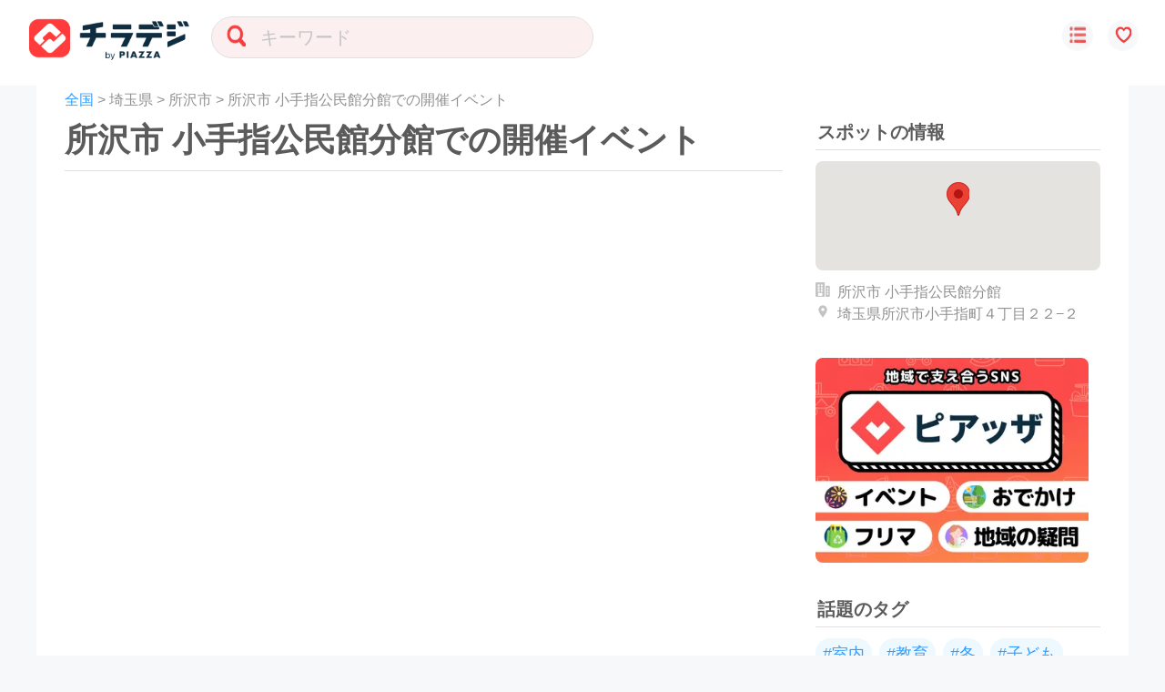

--- FILE ---
content_type: text/html; charset=utf-8
request_url: https://chiradigi.ai/spot/27
body_size: 5116
content:
<!DOCTYPE html><html lang="ja" class="gy1f600"><head><meta charSet="utf-8"/><meta name="viewport" content="width=device-width, initial-scale=1"/><link rel="stylesheet" href="/_next/static/css/4a0eda52e8e999a6.css" data-precedence="next"/><link rel="stylesheet" href="/_next/static/css/069a0f6a5b8cc489.css" data-precedence="next"/><link rel="stylesheet" href="/_next/static/css/0391248ce6713bcd.css" data-precedence="next"/><link rel="stylesheet" href="/_next/static/css/d4942de91c21d0aa.css" data-precedence="next"/><link rel="stylesheet" href="/_next/static/css/db6ba81e3b23124c.css" data-precedence="next"/><link rel="stylesheet" href="/_next/static/css/4e97d241766a3cc6.css" data-precedence="next"/><link rel="stylesheet" href="/_next/static/css/3a418c3776f15b73.css" data-precedence="next"/><link rel="stylesheet" href="/_next/static/css/a0ea215be9d2755e.css" data-precedence="next"/><link rel="stylesheet" href="/_next/static/css/e00dbd267f24097b.css" data-precedence="next"/><link rel="stylesheet" href="/_next/static/css/ad05fc1d61ac6933.css" data-precedence="next"/><link rel="stylesheet" href="/_next/static/css/b6afd61b4205be3e.css" data-precedence="next"/><link rel="stylesheet" href="/_next/static/css/6cee7902d6525f15.css" data-precedence="next"/><link rel="preload" as="script" fetchPriority="low" href="/_next/static/chunks/webpack-f33e1cf4d91a0107.js"/><script src="/_next/static/chunks/fd9d1056-fd91ee2750a7a7da.js" async=""></script><script src="/_next/static/chunks/7115-d1ab730d98a2499e.js" async=""></script><script src="/_next/static/chunks/main-app-6fbb1f723269a169.js" async=""></script><script src="/_next/static/chunks/app/layout-29988de2b380dc19.js" async=""></script><script src="/_next/static/chunks/1797-d18d9a2b8b1af4aa.js" async=""></script><script src="/_next/static/chunks/9301-f848e8b69afaa49f.js" async=""></script><script src="/_next/static/chunks/6573-4a8d46e641b4dc4f.js" async=""></script><script src="/_next/static/chunks/app/error-ee6c27a7831c1614.js" async=""></script><script src="/_next/static/chunks/4e6af11a-ad87354f8273ba1a.js" async=""></script><script src="/_next/static/chunks/7404-237e1b5ed872376b.js" async=""></script><script src="/_next/static/chunks/2627-9596cf72f972066d.js" async=""></script><script src="/_next/static/chunks/7624-f4e2d135d8bfc730.js" async=""></script><script src="/_next/static/chunks/1221-f795241fe7c126fe.js" async=""></script><script src="/_next/static/chunks/9372-2a1abc52f2fb9227.js" async=""></script><script src="/_next/static/chunks/3013-999be1bc8d78cc2d.js" async=""></script><script src="/_next/static/chunks/app/spot/%5Bid%5D/page-942691cb6308c3a4.js" async=""></script><script src="/_next/static/chunks/app/not-found-06d46a4855216a7f.js" async=""></script><link rel="apple-touch-icon" type="image/png" sizes="180x180" href="/favicons/apple-touch-icon.png"/><link rel="icon" type="image/png" sizes="32x32" href="/favicons/favicon-32x32.png"/><link rel="icon" type="image/png" sizes="16x16" href="/favicons/favicon-16x16.png"/><link rel="manifest" href="/favicons/site.webmanifest"/><link rel="mask-icon" href="/favicons/safari-pinned-tab.svg" color="#000000"/><link rel="shortcut icon" href="/favicons/favicon.ico"/><meta name="msapplication-TileColor" content="#ffffff"/><meta name="msapplication-config" content="/favicons/browserconfig.xml"/><meta name="theme-color" content="#ffffff"/><title>所沢市 小手指公民館分館での開催イベント情報 | チラデジ by PIAZZA</title><meta name="description" content="所沢市 小手指公民館分館で開催されるイベント・催しの情報をチラシでチェック！チラデジは、地域のイベント情報が掲載されたチラシをネット上でチェックできるサービスです。"/><meta name="keywords" content="イベント,催し,チラシ,所沢市 小手指公民館分館,埼玉県,所沢市,チラデジ,チラデジ by PIAZZA,PIAZZA,ピアッツァ"/><meta property="og:title" content="所沢市 小手指公民館分館での開催イベント情報 | チラデジ by PIAZZA"/><meta property="og:description" content="所沢市 小手指公民館分館で開催されるイベント・催しの情報をチラシでチェック！チラデジは、地域のイベント情報が掲載されたチラシをネット上でチェックできるサービスです。"/><meta property="og:url" content="https://chiradigi.ai/spot/27/"/><meta property="og:site_name" content="所沢市 小手指公民館分館での開催イベント情報 | チラデジ by PIAZZA"/><meta property="og:image" content="https://chiradigi.ai/chiradigi_ogp.png"/><meta property="og:image:width" content="1200"/><meta property="og:image:height" content="600"/><meta name="twitter:card" content="summary_large_image"/><meta name="twitter:title" content="所沢市 小手指公民館分館での開催イベント情報 | チラデジ by PIAZZA"/><meta name="twitter:description" content="所沢市 小手指公民館分館で開催されるイベント・催しの情報をチラシでチェック！チラデジは、地域のイベント情報が掲載されたチラシをネット上でチェックできるサービスです。"/><meta name="twitter:image" content="https://chiradigi.ai/chiradigi_ogp.png"/><link rel="icon" href="/favicon.ico" type="image/x-icon" sizes="48x48"/><link rel="icon" href="/favicon.ico"/><!--$--><!--/$--><script src="/_next/static/chunks/polyfills-42372ed130431b0a.js" noModule=""></script></head><body class="gy1f601"><!--$?--><template id="B:0"></template><div>Loading...</div><!--/$--><script src="/_next/static/chunks/webpack-f33e1cf4d91a0107.js" async=""></script><div hidden id="S:0"><template id="P:1"></template></div><script>(self.__next_f=self.__next_f||[]).push([0]);self.__next_f.push([2,null])</script><script>self.__next_f.push([1,"1:HL[\"/_next/static/css/4a0eda52e8e999a6.css\",\"style\"]\n2:HL[\"/_next/static/css/069a0f6a5b8cc489.css\",\"style\"]\n3:HL[\"/_next/static/css/0391248ce6713bcd.css\",\"style\"]\n4:HL[\"/_next/static/css/d4942de91c21d0aa.css\",\"style\"]\n5:HL[\"/_next/static/css/db6ba81e3b23124c.css\",\"style\"]\n6:HL[\"/_next/static/css/4e97d241766a3cc6.css\",\"style\"]\n7:HL[\"/_next/static/css/3a418c3776f15b73.css\",\"style\"]\n8:HL[\"/_next/static/css/a0ea215be9d2755e.css\",\"style\"]\n9:HL[\"/_next/static/css/e00dbd267f24097b.css\",\"style\"]\na:HL[\"/_next/static/css/ad05fc1d61ac6933.css\",\"style\"]\nb:HL[\"/_next/static/css/b6afd61b4205be3e.css\",\"style\"]\nc:HL[\"/_next/static/css/6cee7902d6525f15.css\",\"style\"]\n"])</script><script>self.__next_f.push([1,"d:I[4360,[],\"\"]\n10:I[9257,[],\"\"]\n12:I[4857,[],\"\"]\n13:\"$Sreact.suspense\"\n14:I[5491,[\"3185\",\"static/chunks/app/layout-29988de2b380dc19.js\"],\"default\"]\n15:I[283,[\"1797\",\"static/chunks/1797-d18d9a2b8b1af4aa.js\",\"9301\",\"static/chunks/9301-f848e8b69afaa49f.js\",\"6573\",\"static/chunks/6573-4a8d46e641b4dc4f.js\",\"7601\",\"static/chunks/app/error-ee6c27a7831c1614.js\"],\"default\"]\n16:I[7213,[\"1910\",\"static/chunks/4e6af11a-ad87354f8273ba1a.js\",\"1797\",\"static/chunks/1797-d18d9a2b8b1af4aa.js\",\"9301\",\"static/chunks/9301-f848e8b69afaa49f.js\",\"7404\",\"static/chunks/7404-237e1b5ed872376b.js\",\"2627\",\"static/chunks/2627-9596cf72f972066d.js\",\"7624\",\"static/chunks/7624-f4e2d135d8bfc730.js\",\"1221\",\"static/chunks/1221-f795241fe7c126fe.js\",\"9372\",\"static/chunks/9372-2a1abc52f2fb9227.js\",\"3013\",\"static/chunks/3013-999be1bc8d78cc2d.js\",\"4251\",\"static/chunks/app/spot/%5Bid%5D/page-942691cb6308c3a4.js\"],\"\"]\n17:I[8393,[\"1910\",\"static/chunks/4e6af11a-ad87354f8273ba1a.js\",\"1797\",\"static/chunks/1797-d18d9a2b8b1af4aa.js\",\"9301\",\"static/chunks/9301-f848e8b69afaa49f.js\",\"7404\",\"static/chunks/7404-237e1b5ed872376b.js\",\"2627\",\"static/chunks/2627-9596cf72f972066d.js\",\"7624\",\"static/chunks/7624-f4e2d135d8bfc730.js\",\"1221\",\"static/chunks/1221-f795241fe7c126fe.js\",\"9372\",\"static/chunks/9372-2a1abc52f2fb9227.js\",\"3013\",\"static/chunks/3013-999be1bc8d78cc2d.js\",\"4251\",\"static/chunks/app/spot/%5Bid%5D/page-942691cb6308c3a4.js\"],\"default\"]\n18:I[8593,[\"1797\",\"static/chunks/1797-d18d9a2b8b1af4aa.js\",\"9301\",\"static/chunks/9301-f848e8b69afaa49f.js\",\"9160\",\"static/chunks/app/not-found-06d46a4855216a7f.js\"],\"default\"]\n1a:I[6720,[],\"\"]\n11:[\"id\",\"27\",\"d\"]\n1b:[]\n"])</script><script>self.__next_f.push([1,"0:[\"$\",\"$Ld\",null,{\"buildId\":\"Z5yKN50PWyOyiaWhhE9sn\",\"assetPrefix\":\"\",\"urlParts\":[\"\",\"spot\",\"27\"],\"initialTree\":[\"\",{\"children\":[\"spot\",{\"children\":[[\"id\",\"27\",\"d\"],{\"children\":[\"__PAGE__\",{}]}]}]},\"$undefined\",\"$undefined\",true],\"initialSeedData\":[\"\",{\"children\":[\"spot\",{\"children\":[[\"id\",\"27\",\"d\"],{\"children\":[\"__PAGE__\",{},[[\"$Le\",\"$Lf\",[[\"$\",\"link\",\"0\",{\"rel\":\"stylesheet\",\"href\":\"/_next/static/css/069a0f6a5b8cc489.css\",\"precedence\":\"next\",\"crossOrigin\":\"$undefined\"}],[\"$\",\"link\",\"1\",{\"rel\":\"stylesheet\",\"href\":\"/_next/static/css/0391248ce6713bcd.css\",\"precedence\":\"next\",\"crossOrigin\":\"$undefined\"}],[\"$\",\"link\",\"2\",{\"rel\":\"stylesheet\",\"href\":\"/_next/static/css/d4942de91c21d0aa.css\",\"precedence\":\"next\",\"crossOrigin\":\"$undefined\"}],[\"$\",\"link\",\"3\",{\"rel\":\"stylesheet\",\"href\":\"/_next/static/css/db6ba81e3b23124c.css\",\"precedence\":\"next\",\"crossOrigin\":\"$undefined\"}],[\"$\",\"link\",\"4\",{\"rel\":\"stylesheet\",\"href\":\"/_next/static/css/4e97d241766a3cc6.css\",\"precedence\":\"next\",\"crossOrigin\":\"$undefined\"}],[\"$\",\"link\",\"5\",{\"rel\":\"stylesheet\",\"href\":\"/_next/static/css/3a418c3776f15b73.css\",\"precedence\":\"next\",\"crossOrigin\":\"$undefined\"}],[\"$\",\"link\",\"6\",{\"rel\":\"stylesheet\",\"href\":\"/_next/static/css/a0ea215be9d2755e.css\",\"precedence\":\"next\",\"crossOrigin\":\"$undefined\"}],[\"$\",\"link\",\"7\",{\"rel\":\"stylesheet\",\"href\":\"/_next/static/css/e00dbd267f24097b.css\",\"precedence\":\"next\",\"crossOrigin\":\"$undefined\"}],[\"$\",\"link\",\"8\",{\"rel\":\"stylesheet\",\"href\":\"/_next/static/css/ad05fc1d61ac6933.css\",\"precedence\":\"next\",\"crossOrigin\":\"$undefined\"}],[\"$\",\"link\",\"9\",{\"rel\":\"stylesheet\",\"href\":\"/_next/static/css/b6afd61b4205be3e.css\",\"precedence\":\"next\",\"crossOrigin\":\"$undefined\"}],[\"$\",\"link\",\"10\",{\"rel\":\"stylesheet\",\"href\":\"/_next/static/css/6cee7902d6525f15.css\",\"precedence\":\"next\",\"crossOrigin\":\"$undefined\"}]]],null],null]},[null,[\"$\",\"$L10\",null,{\"parallelRouterKey\":\"children\",\"segmentPath\":[\"children\",\"spot\",\"children\",\"$11\",\"children\"],\"error\":\"$undefined\",\"errorStyles\":\"$undefined\",\"errorScripts\":\"$undefined\",\"template\":[\"$\",\"$L12\",null,{}],\"templateStyles\":\"$undefined\",\"templateScripts\":\"$undefined\",\"notFound\":\"$undefined\",\"notFoundStyles\":\"$undefined\"}]],null]},[null,[\"$\",\"$L10\",null,{\"parallelRouterKey\":\"children\",\"segmentPath\":[\"children\",\"spot\",\"children\"],\"error\":\"$undefined\",\"errorStyles\":\"$undefined\",\"errorScripts\":\"$undefined\",\"template\":[\"$\",\"$L12\",null,{}],\"templateStyles\":\"$undefined\",\"templateScripts\":\"$undefined\",\"notFound\":\"$undefined\",\"notFoundStyles\":\"$undefined\"}]],null]},[[[[\"$\",\"link\",\"0\",{\"rel\":\"stylesheet\",\"href\":\"/_next/static/css/4a0eda52e8e999a6.css\",\"precedence\":\"next\",\"crossOrigin\":\"$undefined\"}]],[\"$\",\"html\",null,{\"lang\":\"ja\",\"className\":\"gy1f600\",\"children\":[[\"$\",\"head\",null,{\"children\":[[\"$\",\"link\",null,{\"rel\":\"apple-touch-icon\",\"type\":\"image/png\",\"sizes\":\"180x180\",\"href\":\"/favicons/apple-touch-icon.png\"}],[\"$\",\"link\",null,{\"rel\":\"icon\",\"type\":\"image/png\",\"sizes\":\"32x32\",\"href\":\"/favicons/favicon-32x32.png\"}],[\"$\",\"link\",null,{\"rel\":\"icon\",\"type\":\"image/png\",\"sizes\":\"16x16\",\"href\":\"/favicons/favicon-16x16.png\"}],[\"$\",\"link\",null,{\"rel\":\"manifest\",\"href\":\"/favicons/site.webmanifest\"}],[\"$\",\"link\",null,{\"rel\":\"mask-icon\",\"href\":\"/favicons/safari-pinned-tab.svg\",\"color\":\"#000000\"}],[\"$\",\"link\",null,{\"rel\":\"shortcut icon\",\"href\":\"/favicons/favicon.ico\"}],[\"$\",\"meta\",null,{\"name\":\"msapplication-TileColor\",\"content\":\"#ffffff\"}],[\"$\",\"meta\",null,{\"name\":\"msapplication-config\",\"content\":\"/favicons/browserconfig.xml\"}],[\"$\",\"meta\",null,{\"name\":\"theme-color\",\"content\":\"#ffffff\"}],[\"$\",\"$13\",null,{\"children\":[\"$\",\"$L14\",null,{}]}]]}],[\"$\",\"body\",null,{\"className\":\"gy1f601\",\"children\":[\"$\",\"$13\",null,{\"fallback\":[\"$\",\"div\",null,{\"children\":\"Loading...\"}],\"children\":[\"$\",\"$L10\",null,{\"parallelRouterKey\":\"children\",\"segmentPath\":[\"children\"],\"error\":\"$15\",\"errorStyles\":[[\"$\",\"link\",\"0\",{\"rel\":\"stylesheet\",\"href\":\"/_next/static/css/8be554e3fbadda68.css\",\"precedence\":\"next\",\"crossOrigin\":\"$undefined\"}],[\"$\",\"link\",\"1\",{\"rel\":\"stylesheet\",\"href\":\"/_next/static/css/db6ba81e3b23124c.css\",\"precedence\":\"next\",\"crossOrigin\":\"$undefined\"}],[\"$\",\"link\",\"2\",{\"rel\":\"stylesheet\",\"href\":\"/_next/static/css/4e97d241766a3cc6.css\",\"precedence\":\"next\",\"crossOrigin\":\"$undefined\"}],[\"$\",\"link\",\"3\",{\"rel\":\"stylesheet\",\"href\":\"/_next/static/css/3a418c3776f15b73.css\",\"precedence\":\"next\",\"crossOrigin\":\"$undefined\"}]],\"errorScripts\":[],\"template\":[\"$\",\"$L12\",null,{}],\"templateStyles\":\"$undefined\",\"templateScripts\":\"$undefined\",\"notFound\":[[\"$\",\"div\",null,{\"className\":\"_1v38j460\",\"children\":[\"$\",\"div\",null,{\"className\":\"_1v38j461\",\"children\":[[\"$\",\"div\",null,{\"className\":\"_1v38j462\",\"children\":[[\"$\",\"$L16\",null,{\"href\":\"/\",\"children\":[\"$\",\"img\",null,{\"src\":\"/chiradigi_logo.png\",\"alt\":\"logo\",\"className\":\"_1v38j463\"}]}],\"$undefined\",[\"$\",\"$L17\",null,{\"className\":\"_1v38j464\",\"tenant\":\"$undefined\",\"defaultKeywords\":\"$undefined\"}]]}],[\"$\",\"div\",null,{\"className\":\"_1v38j465\",\"children\":[false,false,false,false,false,false,false,false,false]}]]}]}],[\"$\",\"$L18\",null,{\"title\":\"ページが見つかりません\",\"message\":\"お探しのページは存在しないか、削除された可能性があります。\",\"actionText\":\"トップページに戻る\"}]],\"notFoundStyles\":[[\"$\",\"link\",\"0\",{\"rel\":\"stylesheet\",\"href\":\"/_next/static/css/db6ba81e3b23124c.css\",\"precedence\":\"next\",\"crossOrigin\":\"$undefined\"}],[\"$\",\"link\",\"1\",{\"rel\":\"stylesheet\",\"href\":\"/_next/static/css/4e97d241766a3cc6.css\",\"precedence\":\"next\",\"crossOrigin\":\"$undefined\"}],[\"$\",\"link\",\"2\",{\"rel\":\"stylesheet\",\"href\":\"/_next/static/css/3a418c3776f15b73.css\",\"precedence\":\"next\",\"crossOrigin\":\"$undefined\"}],[\"$\",\"link\",\"3\",{\"rel\":\"stylesheet\",\"href\":\"/_next/static/css/8be554e3fbadda68.css\",\"precedence\":\"next\",\"crossOrigin\":\"$undefined\"}]]}]}]}]]}]],null],null],\"couldBeIntercepted\":false,\"initialHead\":[null,\"$L19\"],\"globalErrorComponent\":\"$1a\",\"missingSlots\":\"$W1b\"}]\n"])</script><script>self.__next_f.push([1,"19:[[\"$\",\"meta\",\"0\",{\"name\":\"viewport\",\"content\":\"width=device-width, initial-scale=1\"}],[\"$\",\"meta\",\"1\",{\"charSet\":\"utf-8\"}],[\"$\",\"title\",\"2\",{\"children\":\"所沢市 小手指公民館分館での開催イベント情報 | チラデジ by PIAZZA\"}],[\"$\",\"meta\",\"3\",{\"name\":\"description\",\"content\":\"所沢市 小手指公民館分館で開催されるイベント・催しの情報をチラシでチェック！チラデジは、地域のイベント情報が掲載されたチラシをネット上でチェックできるサービスです。\"}],[\"$\",\"meta\",\"4\",{\"name\":\"keywords\",\"content\":\"イベント,催し,チラシ,所沢市 小手指公民館分館,埼玉県,所沢市,チラデジ,チラデジ by PIAZZA,PIAZZA,ピアッツァ\"}],[\"$\",\"meta\",\"5\",{\"property\":\"og:title\",\"content\":\"所沢市 小手指公民館分館での開催イベント情報 | チラデジ by PIAZZA\"}],[\"$\",\"meta\",\"6\",{\"property\":\"og:description\",\"content\":\"所沢市 小手指公民館分館で開催されるイベント・催しの情報をチラシでチェック！チラデジは、地域のイベント情報が掲載されたチラシをネット上でチェックできるサービスです。\"}],[\"$\",\"meta\",\"7\",{\"property\":\"og:url\",\"content\":\"https://chiradigi.ai/spot/27/\"}],[\"$\",\"meta\",\"8\",{\"property\":\"og:site_name\",\"content\":\"所沢市 小手指公民館分館での開催イベント情報 | チラデジ by PIAZZA\"}],[\"$\",\"meta\",\"9\",{\"property\":\"og:image\",\"content\":\"https://chiradigi.ai/chiradigi_ogp.png\"}],[\"$\",\"meta\",\"10\",{\"property\":\"og:image:width\",\"content\":\"1200\"}],[\"$\",\"meta\",\"11\",{\"property\":\"og:image:height\",\"content\":\"600\"}],[\"$\",\"meta\",\"12\",{\"name\":\"twitter:card\",\"content\":\"summary_large_image\"}],[\"$\",\"meta\",\"13\",{\"name\":\"twitter:title\",\"content\":\"所沢市 小手指公民館分館での開催イベント情報 | チラデジ by PIAZZA\"}],[\"$\",\"meta\",\"14\",{\"name\":\"twitter:description\",\"content\":\"所沢市 小手指公民館分館で開催されるイベント・催しの情報をチラシでチェック！チラデジは、地域のイベント情報が掲載されたチラシをネット上でチェックできるサービスです。\"}],[\"$\",\"meta\",\"15\",{\"name\":\"twitter:image\",\"content\":\"https://chiradigi.ai/chiradigi_ogp.png\"}],[\"$\",\"link\",\"16\",{\"rel\":\"icon\",\"href\":\"/favicon.ico\",\"type\":\"image/x-icon\",\"sizes\":\"48x48\"}],[\"$\",\"link\",\"17\",{\"rel\":\"icon\",\"href\":\"/favicon.ico\"}]]\n"])</script><script>self.__next_f.push([1,"e:null\n"])</script><script>self.__next_f.push([1,"1c:I[2267,[\"1910\",\"static/chunks/4e6af11a-ad87354f8273ba1a.js\",\"1797\",\"static/chunks/1797-d18d9a2b8b1af4aa.js\",\"9301\",\"static/chunks/9301-f848e8b69afaa49f.js\",\"7404\",\"static/chunks/7404-237e1b5ed872376b.js\",\"2627\",\"static/chunks/2627-9596cf72f972066d.js\",\"7624\",\"static/chunks/7624-f4e2d135d8bfc730.js\",\"1221\",\"static/chunks/1221-f795241fe7c126fe.js\",\"9372\",\"static/chunks/9372-2a1abc52f2fb9227.js\",\"3013\",\"static/chunks/3013-999be1bc8d78cc2d.js\",\"4251\",\"static/chunks/app/spot/%5Bid%5D/page-942691cb6308c3a4.js\"],\"Image\"]\n1d:I[3604,[\"1910\",\"static/chunks/4e6af11a-ad87354f8273ba1a.js\",\"1797\",\"static/chunks/1797-d18d9a2b8b1af4aa.js\",\"9301\",\"static/chunks/9301-f848e8b69afaa49f.js\",\"7404\",\"static/chunks/7404-237e1b5ed872376b.js\",\"2627\",\"static/chunks/2627-9596cf72f972066d.js\",\"7624\",\"static/chunks/7624-f4e2d135d8bfc730.js\",\"1221\",\"static/chunks/1221-f795241fe7c126fe.js\",\"9372\",\"static/chunks/9372-2a1abc52f2fb9227.js\",\"3013\",\"static/chunks/3013-999be1bc8d78cc2d.js\",\"4251\",\"static/chunks/app/spot/%5Bid%5D/page-942691cb6308c3a4.js\"],\"default\"]\n1e:I[2148,[\"1910\",\"static/chunks/4e6af11a-ad87354f8273ba1a.js\",\"1797\",\"static/chunks/1797-d18d9a2b8b1af4aa.js\",\"9301\",\"static/chunks/9301-f848e8b69afaa49f.js\",\"7404\",\"static/chunks/7404-237e1b5ed872376b.js\",\"2627\",\"static/chunks/2627-9596cf72f972066d.js\",\"7624\",\"static/chunks/7624-f4e2d135d8bfc730.js\",\"1221\",\"static/chunks/1221-f795241fe7c126fe.js\",\"9372\",\"static/chunks/9372-2a1abc52f2fb9227.js\",\"3013\",\"static/chunks/3013-999be1bc8d78cc2d.js\",\"4251\",\"static/chunks/app/spot/%5Bid%5D/page-942691cb6308c3a4.js\"],\"default\"]\n21:I[4266,[\"1910\",\"static/chunks/4e6af11a-ad87354f8273ba1a.js\",\"1797\",\"static/chunks/1797-d18d9a2b8b1af4aa.js\",\"9301\",\"static/chunks/9301-f848e8b69afaa49f.js\",\"7404\",\"static/chunks/7404-237e1b5ed872376b.js\",\"2627\",\"static/chunks/2627-9596cf72f972066d.js\",\"7624\",\"static/chunks/7624-f4e2d135d8bfc730.js\",\"1221\",\"static/chunks/1221-f795241fe7c126fe.js\",\"9372\",\"static/chunks/9372-2a1abc52f2fb9227.js\",\"3013\",\"static/chunks/3013-999be1bc8d78cc2d.js\",\"4251\",\"static/chunks/app/sp"])</script><script>self.__next_f.push([1,"ot/%5Bid%5D/page-942691cb6308c3a4.js\"],\"default\"]\n22:I[4088,[\"1910\",\"static/chunks/4e6af11a-ad87354f8273ba1a.js\",\"1797\",\"static/chunks/1797-d18d9a2b8b1af4aa.js\",\"9301\",\"static/chunks/9301-f848e8b69afaa49f.js\",\"7404\",\"static/chunks/7404-237e1b5ed872376b.js\",\"2627\",\"static/chunks/2627-9596cf72f972066d.js\",\"7624\",\"static/chunks/7624-f4e2d135d8bfc730.js\",\"1221\",\"static/chunks/1221-f795241fe7c126fe.js\",\"9372\",\"static/chunks/9372-2a1abc52f2fb9227.js\",\"3013\",\"static/chunks/3013-999be1bc8d78cc2d.js\",\"4251\",\"static/chunks/app/spot/%5Bid%5D/page-942691cb6308c3a4.js\"],\"default\"]\n23:I[9879,[\"1910\",\"static/chunks/4e6af11a-ad87354f8273ba1a.js\",\"1797\",\"static/chunks/1797-d18d9a2b8b1af4aa.js\",\"9301\",\"static/chunks/9301-f848e8b69afaa49f.js\",\"7404\",\"static/chunks/7404-237e1b5ed872376b.js\",\"2627\",\"static/chunks/2627-9596cf72f972066d.js\",\"7624\",\"static/chunks/7624-f4e2d135d8bfc730.js\",\"1221\",\"static/chunks/1221-f795241fe7c126fe.js\",\"9372\",\"static/chunks/9372-2a1abc52f2fb9227.js\",\"3013\",\"static/chunks/3013-999be1bc8d78cc2d.js\",\"4251\",\"static/chunks/app/spot/%5Bid%5D/page-942691cb6308c3a4.js\"],\"default\"]\n24:I[8899,[\"1910\",\"static/chunks/4e6af11a-ad87354f8273ba1a.js\",\"1797\",\"static/chunks/1797-d18d9a2b8b1af4aa.js\",\"9301\",\"static/chunks/9301-f848e8b69afaa49f.js\",\"7404\",\"static/chunks/7404-237e1b5ed872376b.js\",\"2627\",\"static/chunks/2627-9596cf72f972066d.js\",\"7624\",\"static/chunks/7624-f4e2d135d8bfc730.js\",\"1221\",\"static/chunks/1221-f795241fe7c126fe.js\",\"9372\",\"static/chunks/9372-2a1abc52f2fb9227.js\",\"3013\",\"static/chunks/3013-999be1bc8d78cc2d.js\",\"4251\",\"static/chunks/app/spot/%5Bid%5D/page-942691cb6308c3a4.js\"],\"default\"]\n25:I[7299,[\"1910\",\"static/chunks/4e6af11a-ad87354f8273ba1a.js\",\"1797\",\"static/chunks/1797-d18d9a2b8b1af4aa.js\",\"9301\",\"static/chunks/9301-f848e8b69afaa49f.js\",\"7404\",\"static/chunks/7404-237e1b5ed872376b.js\",\"2627\",\"static/chunks/2627-9596cf72f972066d.js\",\"7624\",\"static/chunks/7624-f4e2d135d8bfc730.js\",\"1221\",\"static/chunks/1221-f795241fe7c126fe.js\",\"9372\",\"static/chunks/9372-2a1abc52f2fb9227.js\",\"3013\",\"static/chunks/30"])</script><script>self.__next_f.push([1,"13-999be1bc8d78cc2d.js\",\"4251\",\"static/chunks/app/spot/%5Bid%5D/page-942691cb6308c3a4.js\"],\"default\"]\n20:{\"latitude\":35.7975797,\"longitude\":139.4381892}\n1f:{\"id\":27,\"name\":\"所沢市 小手指公民館分館\",\"city_name\":\"所沢市\",\"prefecture_name\":\"埼玉県\",\"address\":\"所沢市小手指町４丁目２２−２\",\"image_url\":\"https://d126hp23kb0432.cloudfront.net/uploads/spot_image/image/54/thumb_square_temp_image20240327-54382-ao4nkp.jpg\",\"flyer_entries_count\":0,\"location\":\"$20\"}\n"])</script><script>self.__next_f.push([1,"f:[[\"$\",\"div\",null,{\"className\":\"_1v38j460\",\"children\":[\"$\",\"div\",null,{\"className\":\"_1v38j461\",\"children\":[[\"$\",\"div\",null,{\"className\":\"_1v38j462\",\"children\":[[\"$\",\"$L16\",null,{\"href\":\"/\",\"children\":[\"$\",\"img\",null,{\"src\":\"/chiradigi_logo.png\",\"alt\":\"logo\",\"className\":\"_1v38j463\"}]}],\"$undefined\",[\"$\",\"$L17\",null,{\"className\":\"_1v38j464\",\"tenant\":\"$undefined\",\"defaultKeywords\":\"$undefined\"}]]}],[\"$\",\"div\",null,{\"className\":\"_1v38j465\",\"children\":[false,false,false,false,false,false,false,false,[[\"$\",\"div\",null,{\"className\":\"_1xwubpm2\",\"children\":[\"$\",\"$L16\",null,{\"href\":\"/\",\"children\":[\"$\",\"$L1c\",null,{\"alt\":\"一覧\",\"className\":\"_1xwubpm3\",\"src\":\"/icon_list.png\",\"width\":14,\"height\":14}]}]}],[\"$\",\"div\",null,{\"className\":\"_1xwubpm0\",\"children\":[\"$\",\"$L16\",null,{\"href\":\"/\",\"children\":[\"$\",\"$L1c\",null,{\"alt\":\"一覧\",\"className\":\"_1xwubpm3\",\"src\":\"/icon_list.png\",\"width\":14,\"height\":14}]}]}],[\"$\",\"div\",null,{\"className\":\"_1xwubpm2\",\"children\":[\"$\",\"$L16\",null,{\"href\":\"/search\u0026?mobile=true\",\"as\":\"/search\",\"children\":[\"$\",\"$L1c\",null,{\"alt\":\"検索\",\"className\":\"_1xwubpm3\",\"src\":\"/icon_search.png\",\"width\":18,\"height\":18}]}]}],[\"$\",\"div\",null,{\"className\":\"_1xwubpm0\",\"children\":[\"$\",\"$L16\",null,{\"href\":\"/bookmarks\",\"children\":[\"$\",\"$L1c\",null,{\"alt\":\"お気に入り\",\"className\":\"_1xwubpm3\",\"src\":\"/icon_favorite.png\",\"width\":18,\"height\":18}]}]}],[\"$\",\"div\",null,{\"className\":\"_1xwubpm2\",\"children\":[\"$\",\"$L16\",null,{\"href\":\"/bookmarks\",\"children\":[\"$\",\"$L1c\",null,{\"alt\":\"お気に入り\",\"className\":\"_1xwubpm3\",\"src\":\"/icon_favorite.png\",\"width\":14,\"height\":14}]}]}]]]}]]}]}],[\"$\",\"div\",null,{\"className\":\"g0oz4a0\",\"children\":[[\"$\",\"div\",null,{\"className\":\"g0oz4a1\",\"children\":[[\"$\",\"div\",null,{\"className\":\"g0oz4a2\",\"children\":[[\"$\",\"div\",null,{\"className\":\"x3hg1v0\",\"children\":[[\"$\",\"$L16\",null,{\"className\":\"x3hg1v1\",\"href\":\"/\",\"children\":\"全国\"}],\"$undefined\",[[\"$\",\"span\",null,{\"className\":\"x3hg1v2\",\"children\":\"\u003e\"}],\"$undefined\",\"$undefined\",\"$undefined\",\"$undefined\",\"$undefined\",\"$undefined\",[[\"$\",\"span\",null,{\"className\":\"x3hg1v3\",\"children\":\"埼玉県\"}],[\"$\",\"span\",null,{\"className\":\"x3hg1v2\",\"children\":\"\u003e\"}],[\"$\",\"span\",null,{\"className\":\"x3hg1v3\",\"children\":\"所沢市\"}],[\"$\",\"span\",null,{\"className\":\"x3hg1v2\",\"children\":\"\u003e\"}],[\"$\",\"span\",null,{\"className\":\"x3hg1v3\",\"children\":[\"所沢市 小手指公民館分館\",\"での開催イベント\"]}]]]]}],[\"$\",\"$L1d\",null,{\"spot\":{\"id\":27,\"name\":\"所沢市 小手指公民館分館\",\"city_name\":\"所沢市\",\"prefecture_name\":\"埼玉県\",\"address\":\"所沢市小手指町４丁目２２−２\",\"image_url\":\"https://d126hp23kb0432.cloudfront.net/uploads/spot_image/image/54/thumb_square_temp_image20240327-54382-ao4nkp.jpg\",\"flyer_entries_count\":0,\"location\":{\"latitude\":35.7975797,\"longitude\":139.4381892}}}],[\"$\",\"div\",null,{\"className\":\"g0oz4a4\",\"children\":[\"$\",\"$L1e\",null,{\"spot\":\"$1f\"}]}],[[\"$\",\"div\",null,{\"className\":\"mdv412\",\"children\":false}],[\"$\",\"div\",null,{\"className\":\"mdv411\",\"children\":[\"$\",\"$L21\",null,{\"tenant\":\"$undefined\"}]}],[\"$\",\"div\",null,{\"className\":\"mdv413\",\"children\":[\"$\",\"$L22\",null,{\"tenant\":\"$undefined\"}]}],[\"$\",\"div\",null,{\"className\":\"mdv410\",\"children\":[\"$\",\"div\",null,{\"className\":\"c456b50\",\"children\":[[\"$\",\"h2\",null,{\"className\":\"c456b51\",\"children\":\"このサイトについて\"}],[\"$\",\"div\",null,{\"className\":\"c456b52\"}],[\"$\",\"$L16\",null,{\"href\":\"https://help.chiradigi.ai/\",\"className\":\"c456b53\",\"rel\":\"noopener noreferrer\",\"target\":\"_blank\",\"children\":[[\"$\",\"$L1c\",null,{\"className\":\"c456b54\",\"src\":\"/icon_about_site.png\",\"alt\":\"icon_about_site\",\"width\":20,\"height\":20}],\"ヘルプセンター\"]}],[\"$\",\"$L16\",null,{\"href\":\"https://help.chiradigi.ai/contact-form\",\"className\":\"c456b53\",\"rel\":\"noopener noreferrer\",\"target\":\"_blank\",\"children\":[[\"$\",\"$L1c\",null,{\"className\":\"c456b54\",\"src\":\"/icon_about_site.png\",\"alt\":\"icon_about_site\",\"width\":20,\"height\":20}],\"お問い合わせ\"]}]]}]}]]]}],[\"$\",\"div\",null,{\"className\":\"mdv414\",\"children\":[[\"$\",\"$L23\",null,{\"spot\":\"$1f\"}],[\"$\",\"$L24\",null,{\"piazzaAreaId\":\"$undefined\",\"tenantId\":\"$undefined\"}],false,[\"$\",\"$L21\",null,{\"tenant\":\"$undefined\"}],[\"$\",\"$L22\",null,{\"tenant\":\"$undefined\"}],[\"$\",\"div\",null,{\"className\":\"c456b50\",\"children\":[[\"$\",\"h2\",null,{\"className\":\"c456b51\",\"children\":\"このサイトについて\"}],[\"$\",\"div\",null,{\"className\":\"c456b52\"}],[\"$\",\"$L16\",null,{\"href\":\"https://help.chiradigi.ai/\",\"className\":\"c456b53\",\"rel\":\"noopener noreferrer\",\"target\":\"_blank\",\"children\":[[\"$\",\"$L1c\",null,{\"className\":\"c456b54\",\"src\":\"/icon_about_site.png\",\"alt\":\"icon_about_site\",\"width\":20,\"height\":20}],\"ヘルプセンター\"]}],[\"$\",\"$L16\",null,{\"href\":\"https://help.chiradigi.ai/contact-form\",\"className\":\"c456b53\",\"rel\":\"noopener noreferrer\",\"target\":\"_blank\",\"children\":[[\"$\",\"$L1c\",null,{\"className\":\"c456b54\",\"src\":\"/icon_about_site.png\",\"alt\":\"icon_about_site\",\"width\":20,\"height\":20}],\"お問い合わせ\"]}]]}]]}]]}],[\"$\",\"$L25\",null,{}]]}]]\n"])</script><link rel="preload" as="image" href="/chiradigi_logo.png"/><link rel="preload" as="image" href="/icon_place_name.png"/><link rel="preload" as="image" href="/icon_address.png"/><div hidden id="S:1"><div class="_1v38j460"><div class="_1v38j461"><div class="_1v38j462"><a href="/"><img src="/chiradigi_logo.png" alt="logo" class="_1v38j463"/></a><div class="_1v38j464"><span class="gdt16b0"><img alt="" loading="lazy" width="24" height="24" decoding="async" data-nimg="1" style="color:transparent" srcSet="/_next/image?url=%2Ficon_search.png&amp;w=32&amp;q=75 1x, /_next/image?url=%2Ficon_search.png&amp;w=48&amp;q=75 2x" src="/_next/image?url=%2Ficon_search.png&amp;w=48&amp;q=75"/></span><input class="gdt16b1" type="text" placeholder="キーワード" value=""/></div></div><div class="_1v38j465"><div class="_1xwubpm2"><a href="/"><img alt="一覧" loading="lazy" width="14" height="14" decoding="async" data-nimg="1" class="_1xwubpm3" style="color:transparent" srcSet="/_next/image?url=%2Ficon_list.png&amp;w=16&amp;q=75 1x, /_next/image?url=%2Ficon_list.png&amp;w=32&amp;q=75 2x" src="/_next/image?url=%2Ficon_list.png&amp;w=32&amp;q=75"/></a></div><div class="_1xwubpm0"><a href="/"><img alt="一覧" loading="lazy" width="14" height="14" decoding="async" data-nimg="1" class="_1xwubpm3" style="color:transparent" srcSet="/_next/image?url=%2Ficon_list.png&amp;w=16&amp;q=75 1x, /_next/image?url=%2Ficon_list.png&amp;w=32&amp;q=75 2x" src="/_next/image?url=%2Ficon_list.png&amp;w=32&amp;q=75"/></a></div><div class="_1xwubpm2"><a href="/search"><img alt="検索" loading="lazy" width="18" height="18" decoding="async" data-nimg="1" class="_1xwubpm3" style="color:transparent" srcSet="/_next/image?url=%2Ficon_search.png&amp;w=32&amp;q=75 1x, /_next/image?url=%2Ficon_search.png&amp;w=48&amp;q=75 2x" src="/_next/image?url=%2Ficon_search.png&amp;w=48&amp;q=75"/></a></div><div class="_1xwubpm0"><a href="/bookmarks"><img alt="お気に入り" loading="lazy" width="18" height="18" decoding="async" data-nimg="1" class="_1xwubpm3" style="color:transparent" srcSet="/_next/image?url=%2Ficon_favorite.png&amp;w=32&amp;q=75 1x, /_next/image?url=%2Ficon_favorite.png&amp;w=48&amp;q=75 2x" src="/_next/image?url=%2Ficon_favorite.png&amp;w=48&amp;q=75"/></a></div><div class="_1xwubpm2"><a href="/bookmarks"><img alt="お気に入り" loading="lazy" width="14" height="14" decoding="async" data-nimg="1" class="_1xwubpm3" style="color:transparent" srcSet="/_next/image?url=%2Ficon_favorite.png&amp;w=16&amp;q=75 1x, /_next/image?url=%2Ficon_favorite.png&amp;w=32&amp;q=75 2x" src="/_next/image?url=%2Ficon_favorite.png&amp;w=32&amp;q=75"/></a></div></div></div></div><div class="g0oz4a0"><div class="g0oz4a1"><div class="g0oz4a2"><div class="x3hg1v0"><a class="x3hg1v1" href="/">全国</a><span class="x3hg1v2">&gt;</span><span class="x3hg1v3">埼玉県</span><span class="x3hg1v2">&gt;</span><span class="x3hg1v3">所沢市</span><span class="x3hg1v2">&gt;</span><span class="x3hg1v3">所沢市 小手指公民館分館<!-- -->での開催イベント</span></div><div class="_1p14k30"><div class="_1p14k31"><div>Loading...</div></div></div><div class="g0oz4a4"><div class="g0oz4a9"><h2>所沢市 小手指公民館分館<!-- -->での開催イベント</h2></div><div></div></div><div class="mdv412"></div><div class="mdv411"></div><div class="mdv413"></div><div class="mdv410"><div class="c456b50"><h2 class="c456b51">このサイトについて</h2><div class="c456b52"></div><a class="c456b53" rel="noopener noreferrer" target="_blank" href="https://help.chiradigi.ai/"><img alt="icon_about_site" loading="lazy" width="20" height="20" decoding="async" data-nimg="1" class="c456b54" style="color:transparent" srcSet="/_next/image?url=%2Ficon_about_site.png&amp;w=32&amp;q=75 1x, /_next/image?url=%2Ficon_about_site.png&amp;w=48&amp;q=75 2x" src="/_next/image?url=%2Ficon_about_site.png&amp;w=48&amp;q=75"/>ヘルプセンター</a><a class="c456b53" rel="noopener noreferrer" target="_blank" href="https://help.chiradigi.ai/contact-form"><img alt="icon_about_site" loading="lazy" width="20" height="20" decoding="async" data-nimg="1" class="c456b54" style="color:transparent" srcSet="/_next/image?url=%2Ficon_about_site.png&amp;w=32&amp;q=75 1x, /_next/image?url=%2Ficon_about_site.png&amp;w=48&amp;q=75 2x" src="/_next/image?url=%2Ficon_about_site.png&amp;w=48&amp;q=75"/>お問い合わせ</a></div></div></div><div class="mdv414"><div class="_1p14k32"><h2 class="_1p14k33">スポットの情報</h2><div class="_1p14k34"></div><div class="_1p14k35"><div>Loading...</div></div><div class="_1p14k36"><img alt="スポット名" class="_1p14k39" src="/icon_place_name.png"/>所沢市 小手指公民館分館</div><div class="_1p14k38"><img alt="住所" class="_1p14k39" src="/icon_address.png"/>埼玉県<!-- -->所沢市小手指町４丁目２２−２</div></div><a rel="noopener noreferrer" target="_blank" href="https://www.lp.piazza-life.com/"><img alt="piazza" loading="lazy" width="300" height="225" decoding="async" data-nimg="1" class="_1ooodp70" style="color:transparent" srcSet="/_next/image?url=%2Fbanner_piazza_pc.png&amp;w=384&amp;q=75 1x, /_next/image?url=%2Fbanner_piazza_pc.png&amp;w=640&amp;q=75 2x" src="/_next/image?url=%2Fbanner_piazza_pc.png&amp;w=640&amp;q=75"/></a><div class="c456b50"><h2 class="c456b51">このサイトについて</h2><div class="c456b52"></div><a class="c456b53" rel="noopener noreferrer" target="_blank" href="https://help.chiradigi.ai/"><img alt="icon_about_site" loading="lazy" width="20" height="20" decoding="async" data-nimg="1" class="c456b54" style="color:transparent" srcSet="/_next/image?url=%2Ficon_about_site.png&amp;w=32&amp;q=75 1x, /_next/image?url=%2Ficon_about_site.png&amp;w=48&amp;q=75 2x" src="/_next/image?url=%2Ficon_about_site.png&amp;w=48&amp;q=75"/>ヘルプセンター</a><a class="c456b53" rel="noopener noreferrer" target="_blank" href="https://help.chiradigi.ai/contact-form"><img alt="icon_about_site" loading="lazy" width="20" height="20" decoding="async" data-nimg="1" class="c456b54" style="color:transparent" srcSet="/_next/image?url=%2Ficon_about_site.png&amp;w=32&amp;q=75 1x, /_next/image?url=%2Ficon_about_site.png&amp;w=48&amp;q=75 2x" src="/_next/image?url=%2Ficon_about_site.png&amp;w=48&amp;q=75"/>お問い合わせ</a></div></div></div><div class="_11us3kx6" style="height:0px"><div class="_11us3kx0"><a class="_11us3kx1" rel="noopener noreferrer" target="_blank" href="https://www.about.piazza-life.com/">運営会社</a><span class="_11us3kx2"></span><a class="_11us3kx1" rel="noopener noreferrer" target="_blank" href="https://help.chiradigi.ai/contact-form">お問い合わせ</a></div><div class="_11us3kx3"><span class="_11us3kx4">Copyright (C) 2023 - 2024 PIAZZA, Inc. All Rights Reserved.</span></div></div></div></div><script>$RS=function(a,b){a=document.getElementById(a);b=document.getElementById(b);for(a.parentNode.removeChild(a);a.firstChild;)b.parentNode.insertBefore(a.firstChild,b);b.parentNode.removeChild(b)};$RS("S:1","P:1")</script><script>$RC=function(b,c,e){c=document.getElementById(c);c.parentNode.removeChild(c);var a=document.getElementById(b);if(a){b=a.previousSibling;if(e)b.data="$!",a.setAttribute("data-dgst",e);else{e=b.parentNode;a=b.nextSibling;var f=0;do{if(a&&8===a.nodeType){var d=a.data;if("/$"===d)if(0===f)break;else f--;else"$"!==d&&"$?"!==d&&"$!"!==d||f++}d=a.nextSibling;e.removeChild(a);a=d}while(a);for(;c.firstChild;)e.insertBefore(c.firstChild,a);b.data="$"}b._reactRetry&&b._reactRetry()}};$RC("B:0","S:0")</script></body></html>

--- FILE ---
content_type: text/css; charset=UTF-8
request_url: https://chiradigi.ai/_next/static/css/069a0f6a5b8cc489.css
body_size: 155
content:
.c456b50{margin-top:36px}.c456b51{margin-left:2px;font-size:2rem;font-weight:900;color:#5b5b5b}.c456b52{margin-top:4px;border-bottom:.5px solid #e0e0e0}.c456b53{margin-top:8px;font-size:1.8rem;color:#5b5b5b;text-decoration:none;display:flex;flex-direction:row}.c456b54{margin-top:4px;margin-right:8px}@media screen and (max-width:480px){.c456b50{margin-top:16px}.c456b51{font-size:1.8rem}}._1ooodp70{border-radius:8px}._9l40l60{margin-top:36px}._9l40l61{margin-left:2px;font-size:2rem;font-weight:900;color:#5b5b5b}._9l40l62{margin-top:4px;border-bottom:.5px solid #e0e0e0}._9l40l63{margin-top:12px;width:313px}@media screen and (max-width:480px){._9l40l60{margin-top:16px}._9l40l61{font-size:1.8rem}}.mvfjm0{margin-top:36px}.mvfjm1{margin-left:2px;font-size:2rem;font-weight:900;color:#5b5b5b}.mvfjm2{margin-top:4px;border-bottom:.5px solid #e0e0e0}.mvfjm3{margin-top:12px;width:313px}.mvfjm4{display:inline-block;border-radius:16px;padding:4px 8px;color:#339dff;background-color:#edf8ff;margin-right:8px;margin-bottom:12px;font-size:1.8rem;text-decoration:none}@media screen and (max-width:480px){.mvfjm0{margin-top:16px}.mvfjm1{font-size:1.8rem}}._1p14k30{margin-top:0;margin-bottom:16px;border-radius:8px}._1p14k31{margin-top:12px;width:100%;border-radius:8px;overflow:hidden}._1p14k32{margin-top:36px;margin-bottom:36px}._1p14k33{margin-left:2px;font-size:2rem;font-weight:900;color:#5b5b5b}._1p14k34{margin-top:4px;border-bottom:.5px solid #e0e0e0}._1p14k35{width:313px;border-radius:8px;overflow:hidden}._1p14k35,._1p14k36{margin-top:12px}._1p14k37{color:#339dff;font-size:1.8rem;text-decoration:none}._1p14k39{display:inline;width:16px;height:16px;margin-right:8px}@media screen and (min-width:480px){._1p14k30{display:none}}@media screen and (max-width:480px){._1p14k32{margin-top:16px}._1p14k33{font-size:1.8rem}}._1fy6vrj0{margin-top:36px}._1fy6vrj1{margin-left:2px;font-size:2rem;font-weight:900;color:#5b5b5b}._1fy6vrj2{margin-top:4px;border-bottom:.5px solid #e0e0e0}._1fy6vrj3{margin-top:12px;width:313px;padding-left:0}._1fy6vrj4{list-style:none;margin-bottom:8px}._1fy6vrj5{color:#5b5b5b;font-size:1.8rem;text-decoration:none;display:flex;flex-direction:row}._1fy6vrj6{margin-top:4px;margin-right:8px}@media screen and (max-width:480px){._1fy6vrj0{margin-top:16px}._1fy6vrj1{font-size:1.8rem}}.mdv410,.mdv411,.mdv412,.mdv413{display:none}.mdv414{padding-top:0;padding-left:36px}@media screen and (max-width:480px){.mdv410,.mdv411,.mdv412,.mdv413{display:block;margin-left:16px;margin-right:16px}.mdv414{display:none}}

--- FILE ---
content_type: text/css; charset=UTF-8
request_url: https://chiradigi.ai/_next/static/css/0391248ce6713bcd.css
body_size: 171
content:
.x3hg1v0{padding-top:4px;padding-bottom:8px}.x3hg1v1{color:#339dff;font-weight:400;text-decoration:none}.x3hg1v1,.x3hg1v2{font-size:16px;font-style:normal;line-height:normal}.x3hg1v2{padding-left:4px;padding-right:4px;color:#919191;font-weight:300}.x3hg1v3,.x3hg1v4{display:inline}.x3hg1v5{display:none}@media screen and (max-width:480px){.x3hg1v0{padding-left:12px}.x3hg1v4{display:none}.x3hg1v5{display:inline}}

--- FILE ---
content_type: text/css; charset=UTF-8
request_url: https://chiradigi.ai/_next/static/css/d4942de91c21d0aa.css
body_size: 411
content:
._11us3kx0{padding-top:24px}._11us3kx1{font-size:1.4rem;line-height:1.4rem;color:#339dff;text-decoration:none}._11us3kx2{border-right:1px solid #d9d9d9;margin:4px 8px}._11us3kx3{margin-top:16px}._11us3kx4{font-size:1.4rem;color:#919191}._11us3kx5,._11us3kx6{margin:0 auto;width:1200px;height:104px;text-align:center;background-color:#f1f1f1}._11us3kx6{position:fixed;bottom:0;left:0;right:0}@media screen and (max-width:480px){._11us3kx0{display:flex;flex-direction:row;justify-content:between;width:100%;padding-left:65px;padding-right:65px}._11us3kx1{display:block;font-size:1.2rem;line-height:1.2rem;flex:1 1}._11us3kx2{display:none}._11us3kx3{margin-top:24px}._11us3kx4{font-size:1rem}._11us3kx5,._11us3kx6{width:100%}}

--- FILE ---
content_type: text/css; charset=UTF-8
request_url: https://chiradigi.ai/_next/static/css/db6ba81e3b23124c.css
body_size: 116
content:
._1xwubpm0,._1xwubpm1{margin-top:0;margin-left:16px}._1xwubpm0,._1xwubpm1,._1xwubpm2{border-radius:20px;background:#f7f8fa;border:0 solid;padding-left:8px;padding-right:8px;padding-top:3px;cursor:pointer}._1xwubpm2{margin-left:4px}._1xwubpm3{display:inline;width:18px;height:18px;vertical-align:middle}@media screen and (max-width:480px){._1xwubpm0,._1xwubpm1{display:none}}@media screen and (min-width:480px){._1xwubpm2{display:none}}.qqugjd0{display:block;margin-left:24.37px;margin-top:8px;color:#5b5b5b;font-size:1.6rem;font-style:normal;font-weight:600;line-height:normal;text-decoration:none}@media screen and (max-width:480px){.qqugjd0{margin-left:12px;margin-top:8px;font-size:1.4rem}}._1v38j460{min-width:1200px;background:#fff}._1v38j461{width:100%;margin:0 auto;justify-content:space-between;background-color:#fff;padding-top:18px;padding-bottom:18px}._1v38j461,._1v38j462{display:flex;flex-direction:row}._1v38j463{display:block;width:175.63px;height:48.05px;margin-left:32px}._1v38j464{margin-bottom:12px;margin-left:24px;width:420px;border-radius:25px;border:1px solid #e0e0e0;background:#fcefef;justify-content:start}._1v38j464,._1v38j465{display:flex;flex-direction:row}._1v38j465{height:34px;margin-top:4px;margin-right:29px;justify-content:flex-end}@media screen and (max-width:480px){._1v38j460{min-width:100%}._1v38j461{padding:12px}._1v38j463{width:129px;height:39.1px;margin-left:0}._1v38j464{display:none}._1v38j465{margin-right:0}}

--- FILE ---
content_type: text/css; charset=UTF-8
request_url: https://chiradigi.ai/_next/static/css/4e97d241766a3cc6.css
body_size: 36
content:
.gdt16b0{width:24px;height:24px;margin-left:16px;margin-top:8px}.gdt16b1{width:100%;border:none;border-radius:25px;box-shadow:none;outline:none;padding:7px 16px;color:#5b5b5b;background-color:#fcefef;font-size:20px;font-style:normal;font-weight:500}.gdt16b1::placeholder{color:#c4c4c4}@media screen and (max-width:480px){.gdt16b1{font-size:1.8rem}}

--- FILE ---
content_type: text/css; charset=UTF-8
request_url: https://chiradigi.ai/_next/static/css/3a418c3776f15b73.css
body_size: -91
content:
._8ejepn0{display:block;width:120px;margin-left:24.37px;color:#5b5b5b;font-size:1.6rem;font-style:normal;font-weight:600;line-height:normal}@media screen and (max-width:480px){._8ejepn0{margin-left:12px;font-size:1.4rem}}

--- FILE ---
content_type: text/css; charset=UTF-8
request_url: https://chiradigi.ai/_next/static/css/a0ea215be9d2755e.css
body_size: 48
content:
.g0oz4a0{width:100%;margin:0 auto;padding:0;justify-content:center}.g0oz4a1{width:1200px;margin:0 auto;padding:0 31px 35px;background-color:#fff;display:flex;flex-direction:row;min-height:100vh}.g0oz4a2{width:800px}.g0oz4a3{display:flex;flex-direction:row;justify-content:space-between;padding-top:20px;margin-bottom:16px}.g0oz4a4{margin-top:0;margin-bottom:81px}.g0oz4a5,.g0oz4a6{width:100%;margin:0 auto;padding:0;justify-content:center}.g0oz4a7{width:1200px;min-height:100vh;margin:0 auto;padding:0 31px 35px;background-color:#fff}.yarl__container{background-color:rgba(0,0,0,.7)!important}.g0oz4a8{margin:4px 12px;width:auto;border-radius:25px;border:1px solid #e0e0e0;background:#fcefef;display:flex;flex-direction:row;justify-content:start}.g0oz4a9{color:#5b5b5b;font-size:2.4rem;font-style:normal;font-weight:900;line-height:normal;padding-bottom:8px;border-bottom:1px solid #e0e0e0}@media screen and (max-width:480px){.g0oz4a1{padding:0 0 35px}.g0oz4a1,.g0oz4a2{width:100%}.g0oz4a3{padding-top:12px;padding-left:12px;padding-right:12px;margin-bottom:8px}.g0oz4a4{margin-top:0;margin-bottom:0}.g0oz4a7{width:100%;padding:0 8px 35px}.g0oz4a9{margin-top:16px;margin-left:8px;margin-right:8px;font-size:1.8rem}}@media screen and (min-width:480px){.g0oz4a8{display:none}}

--- FILE ---
content_type: text/css; charset=UTF-8
request_url: https://chiradigi.ai/_next/static/css/ad05fc1d61ac6933.css
body_size: 338
content:
.fnoakn0{margin-bottom:4px;padding-top:16px;padding-bottom:16px;background:#fff;cursor:pointer;border-bottom:1px solid #e0e0e0}.fnoakn1{display:flex}.fnoakn2{width:210px}.fnoakn3{height:198px;position:relative;cursor:pointer}.fnoakn3,.fnoakn4{width:100%;border-radius:12px}.fnoakn4{background-color:#e0e0e0;background-position:50%;background-size:160% 160%;filter:blur(.5px);left:0;min-height:100%;opacity:.8}.fnoakn4,.fnoakn5{position:absolute;top:0}.fnoakn5{left:32px}.fnoakn6{font-size:1.05rem;color:#fff;background:rgba(0,0,0,.5);display:flex;padding:4px 4px 2px;border-radius:4px;flex-direction:row;justify-content:flex-start;position:absolute;right:8px;bottom:8px}.fnoakn7{margin-right:2px}.fnoakn8{width:140px;max-height:198px;display:inline-block}.fnoakn9{margin-left:16px;width:589px}.fnoakna{color:#333;font-size:2rem;font-style:normal;font-weight:800;line-height:normal;cursor:pointer;text-decoration:none}.fnoaknb{display:inline;border-radius:4px;padding:4px 8px;background:#ffb138;color:#fff;font-size:1.6rem;font-style:normal;font-weight:600;line-height:17px;white-space:nowrap}.fnoaknc{margin-top:8px;line-height:16px}.fnoaknc,.fnoaknd{color:#919191;font-size:1.8rem;font-style:normal;font-weight:400}.fnoaknd{margin-top:6px}.fnoakne{color:#339dff;font-size:1.8rem;font-style:normal;font-weight:400;text-decoration:none;display:inline-flex;flex-direction:row}.fnoaknf,.fnoakng{display:none}.fnoaknh{color:#5b5b5b;font-size:2rem;font-style:normal;font-weight:600}.fnoakni{display:inline;width:18px;height:18px;margin-right:4px}.fnoaknj{font-size:1.8rem}.fnoaknj,.fnoaknk{display:block;color:#5b5b5b;font-style:normal;font-weight:400;margin-top:8px;text-decoration:none;position:relative}.fnoaknk{font-size:1.5rem}.fnoaknm{background:#fff;display:block;color:#339dff;font-size:1.6rem;font-style:normal;font-weight:600;position:absolute;right:0;bottom:0}@media screen and (max-width:480px){.fnoakn0{padding:10px 0 8px;margin:0 16px}.fnoakn2,.fnoakn3{width:110px}.fnoakn3{height:118px}.fnoakn3,.fnoakn4{border-radius:8px}.fnoakn5{width:84px;left:13px}.fnoakn8{width:84px;max-height:118px}.fnoakn9{margin-left:8px;width:100%;flex:2.5 1}.fnoakna{font-size:1.6rem}.fnoaknb{display:inline;font-size:1.2rem;vertical-align:top}.fnoaknc,.fnoaknd{margin-left:0;font-size:1.4rem}.fnoakne{font-size:1.4rem}.fnoakng{display:block;margin-left:6px;margin-right:6px;margin-top:2px}.fnoaknh{margin-left:0;font-size:1.6rem}.fnoakni{width:14px;height:14px}.fnoaknj{display:none}}@media screen and (min-width:480px){.fnoaknf{display:block;margin-left:6px;margin-right:6px;margin-top:4px}.fnoaknk{display:none}}

--- FILE ---
content_type: text/css; charset=UTF-8
request_url: https://chiradigi.ai/_next/static/css/b6afd61b4205be3e.css
body_size: 441
content:
._1j0e18g0{margin-top:16px;margin-bottom:8px}._1j0e18g1{background:#f7f8fa;vertical-align:top}._1j0e18g1,._1j0e18g2{border-radius:20px;border:0 solid;padding:4px 10px;display:flex;flex-direction:row;justify-content:flex-start;color:#919191;font-style:normal;line-height:normal;font-size:1.8rem;cursor:pointer}._1j0e18g2{background:#fcefef}._1j0e18g3{margin-top:4px;width:18px;height:18px}._1j0e18g3,._1j0e18g4{margin-right:4px;display:block;vertical-align:middle}._1j0e18g4{margin-top:2px;width:16px;height:16px}._1j0e18g5{display:block;vertical-align:middle;padding-left:4px}@media screen and (max-width:480px){._1j0e18g1,._1j0e18g2{font-size:1.4rem;padding:4px 8px}._1j0e18g3{display:none}}@media screen and (min-width:480px){._1j0e18g4{display:none}}

--- FILE ---
content_type: text/css; charset=UTF-8
request_url: https://chiradigi.ai/_next/static/css/6cee7902d6525f15.css
body_size: 91
content:
@keyframes j01ivj1{0%{transform:rotate(0deg)}to{transform:rotate(1turn)}}.j01ivj0{text-align:center;margin-top:24px;margin-bottom:24px}.j01ivj2{display:inline-block;width:36px;height:36px;border:4px dotted #919191;border-radius:50%}@media (prefers-reduced-motion:no-preference){.j01ivj2{animation-name:j01ivj1;animation-duration:1.5s;animation-timing-function:linear;animation-iteration-count:infinite}}

--- FILE ---
content_type: application/javascript; charset=UTF-8
request_url: https://chiradigi.ai/_next/static/chunks/9372-2a1abc52f2fb9227.js
body_size: 1794
content:
(self.webpackChunk_N_E=self.webpackChunk_N_E||[]).push([[9372],{3085:function(n,e,t){"use strict";t.r(e),t.d(e,{aboutSiteContainer:function(){return a},aboutSiteDivider:function(){return r},aboutSiteHeader:function(){return i},aboutSiteLink:function(){return s},aboutSiteLinkImage:function(){return c}}),t(6664);var a="c456b50",r="c456b52",i="c456b51",s="c456b53",c="c456b54"},3614:function(n,e,t){"use strict";t.r(e),t.d(e,{partnershipContainer:function(){return a},partnershipDivider:function(){return r},partnershipHeader:function(){return i},partnershipItemsContainer:function(){return s}}),t(9964);var a="_9l40l60",r="_9l40l62",i="_9l40l61",s="_9l40l63"},307:function(n,e,t){"use strict";t.d(e,{Fk:function(){return i},Jz:function(){return c},K6:function(){return s},Md:function(){return r},PZ:function(){return l},QL:function(){return o},Vh:function(){return d},lC:function(){return a},nZ:function(){return u}}),t(2334);var a="_1p14k38",r="_1p14k32",i="_1p14k30",s="_1p14k34",c="_1p14k33",u="_1p14k39",l="_1p14k35",o="_1p14k31",d="_1p14k36"},8396:function(n,e,t){"use strict";t.r(e),t.d(e,{aboutSiteMobileContainer:function(){return a},eventfulStationsContainerMobileWrapper:function(){return r},partnershipContainerMobileWrapper:function(){return i},popularTagsContainerMobileWrapper:function(){return s},subContentContainer:function(){return c}}),t(8078);var a="mdv410",r="mdv413",i="mdv412",s="mdv411",c="mdv414"},8899:function(n,e,t){"use strict";t.d(e,{default:function(){return u}});var a=t(7437),r=t(3726),i=t(9485),s=t(8813);t(1797);var c="_1ooodp70",u=n=>{let{piazzaAreaId:e,tenantId:t}=n,{trackLinkClick:u}=(0,s.Z)();return(0,a.jsx)(a.Fragment,{children:34==e?(0,a.jsx)(i.default,{href:"https://www.lp.piazza-life.com/areas/25",rel:"noopener noreferrer",target:"_blank",onClick:()=>u("https://www.lp.piazza-life.com/areas/25","piazza_banner_pc"),children:(0,a.jsx)(r.default,{className:c,src:"/banner_piazza_pc_osaka_kitaku.png",alt:"piazza",width:300,height:225})}):3==t?(0,a.jsx)(r.default,{className:c,src:"/banner_tokorozawa_seibu_pc.png",alt:"piazza",width:300,height:300,quality:100}):(0,a.jsx)(i.default,{href:"https://www.lp.piazza-life.com/",rel:"noopener noreferrer",target:"_blank",onClick:()=>u("https://www.lp.piazza-life.com/","piazza_banner_pc"),children:(0,a.jsx)(r.default,{className:c,src:"/banner_piazza_pc.png",alt:"piazza",width:300,height:225})})})}},6114:function(n,e,t){"use strict";var a=t(7437),r=t(8499),i=t(1575);t(3581),e.Z=n=>{let{imageUrls:e,open:t,setOpen:s}=n;return(0,a.jsx)(r.ZP,{open:t,close:()=>s(!1),plugins:[i.Z],slides:e.map(n=>({src:n})),animation:{zoom:500},zoom:{maxZoomPixelRatio:2}})}},4266:function(n,e,t){"use strict";t.r(e),t.d(e,{default:function(){return u}});var a=t(7437),r=t(2265),i=t(8119),s=t(7152),c=t(9485);t(339);var u=n=>{let{tenant:e}=n,t=new i.Wj(s.p,"",s.b),[u,l]=(0,r.useState)([]),o=async()=>{let n=await t.getPopularTags(null==e?void 0:e.id);void 0!=n.data.tags&&l(n.data.tags)};return(0,r.useEffect)(()=>{o()},[e]),u.length>0&&(0,a.jsxs)("div",{className:"mvfjm0",children:[(0,a.jsx)("h2",{className:"mvfjm1",children:"話題のタグ"}),(0,a.jsx)("div",{className:"mvfjm2"}),(0,a.jsx)("div",{className:"mvfjm3",children:u.map(n=>(0,a.jsxs)(c.default,{href:e?"/".concat(e.pathname,"/tag/").concat(n):"/tag/".concat(n),className:"mvfjm4",children:["#",n]},n))})]})}},9879:function(n,e,t){"use strict";var a=t(7437),r=t(3336),i=t(307);e.default=n=>{let{spot:e}=n,t={lat:e.location.latitude,lng:e.location.longitude};return(0,a.jsxs)("div",{className:i.Md,children:[(0,a.jsx)("h2",{className:i.Jz,children:"スポットの情報"}),(0,a.jsx)("div",{className:i.K6}),(0,a.jsx)("div",{className:i.PZ,children:(0,a.jsx)(r.LM,{googleMapsApiKey:"AIzaSyAE9BQmelly85BlY2MBL6Bf1j5HR_vmawU",children:(0,a.jsx)(r.b6,{mapContainerStyle:{width:"100%",height:"120px"},center:t,zoom:18,children:(0,a.jsx)(r.jC,{position:t})})})}),(0,a.jsxs)("div",{className:i.Vh,children:[(0,a.jsx)("img",{alt:"スポット名",className:i.nZ,src:"/icon_place_name.png"}),e.name]}),(0,a.jsxs)("div",{className:i.lC,children:[(0,a.jsx)("img",{alt:"住所",className:i.nZ,src:"/icon_address.png"}),e.prefecture_name,e.address]})]})}},4088:function(n,e,t){"use strict";t.r(e),t.d(e,{default:function(){return l}});var a=t(7437),r=t(2265),i=t(3726),s=t(7152),c=t(8119),u=t(9485);t(9240);var l=n=>{let{tenant:e}=n,t=new c.Wj(s.p,"",s.b),[l,o]=(0,r.useState)([]),d=async()=>{let n=await t.getRailwayStations(null==e?void 0:e.id);void 0!=n.data.railway_stations&&o(n.data.railway_stations)};return(0,r.useEffect)(()=>{d()},[e]),l.length>0&&(0,a.jsxs)("div",{className:"_1fy6vrj0",children:[(0,a.jsx)("h2",{className:"_1fy6vrj1",children:"駅から行けるイベント"}),(0,a.jsx)("div",{className:"_1fy6vrj2"}),(0,a.jsx)("ul",{className:"_1fy6vrj3",children:l.map(n=>(0,a.jsx)("li",{className:"_1fy6vrj4",children:(0,a.jsxs)(u.default,{href:e?"/".concat(e.pathname,"/station/").concat(n.id):"/station/".concat(n.id),className:"_1fy6vrj5",children:[(0,a.jsx)(i.default,{className:"_1fy6vrj6",alt:"駅",src:"/icon_station.png",width:25,height:16}),(0,a.jsxs)("span",{children:[n.name,"駅 (",n.flyer_entries_count,"件)"]})]})},n.id))})]})}},5014:function(n,e,t){"use strict";t.d(e,{G:function(){return a}});let a=n=>{if(void 0==n)return"その他";switch(n){case"event":return"イベント";case"notice":return"お知らせ";case"sport":return"スポーツ";case"education":return"教育";case"local_service":return"地域サービス";case"culture":return"文化・芸能";case"volunteer":return"ボランティア";case"health_and_welfare":return"健康・福祉";case"commercial":return"商業・販売";case"recruitment":return"就職";case"unknown":default:return"その他";case"all":return"すべて"}}},7484:function(n,e,t){"use strict";t.d(e,{G:function(){return s},H:function(){return c}});var a=t(5596),r=t.n(a);t(5250),r().locale("ja");let i=(n,e)=>void 0!=n&&n.length>0?r()(n).format(e):"",s=n=>i(n,"MM/DD"),c=n=>i(n,"M/D(dd)")},6664:function(){},1797:function(){},9964:function(){},339:function(){},2334:function(){},9240:function(){},8078:function(){}}]);

--- FILE ---
content_type: text/x-component
request_url: https://chiradigi.ai/tag/%E5%AE%A4%E5%86%85?_rsc=cboqw
body_size: -466
content:
0:["Z5yKN50PWyOyiaWhhE9sn",[["children","tag",["tag",{"children":[["tag_name","%E5%AE%A4%E5%86%85","d"],{"children":["__PAGE__",{}]}]}],null,null]]]


--- FILE ---
content_type: text/x-component
request_url: https://chiradigi.ai/?_rsc=cboqw
body_size: 8533
content:
3:"$Sreact.suspense"
4:I[5491,["3185","static/chunks/app/layout-29988de2b380dc19.js"],"default"]
5:I[9257,[],""]
6:I[283,["1797","static/chunks/1797-d18d9a2b8b1af4aa.js","9301","static/chunks/9301-f848e8b69afaa49f.js","6573","static/chunks/6573-4a8d46e641b4dc4f.js","7601","static/chunks/app/error-ee6c27a7831c1614.js"],"default"]
7:I[4857,[],""]
8:I[7213,["1910","static/chunks/4e6af11a-ad87354f8273ba1a.js","1797","static/chunks/1797-d18d9a2b8b1af4aa.js","9301","static/chunks/9301-f848e8b69afaa49f.js","7404","static/chunks/7404-237e1b5ed872376b.js","2627","static/chunks/2627-9596cf72f972066d.js","7624","static/chunks/7624-f4e2d135d8bfc730.js","1221","static/chunks/1221-f795241fe7c126fe.js","9372","static/chunks/9372-2a1abc52f2fb9227.js","1931","static/chunks/app/page-555872be699b9c6d.js"],""]
9:I[8393,["1910","static/chunks/4e6af11a-ad87354f8273ba1a.js","1797","static/chunks/1797-d18d9a2b8b1af4aa.js","9301","static/chunks/9301-f848e8b69afaa49f.js","7404","static/chunks/7404-237e1b5ed872376b.js","2627","static/chunks/2627-9596cf72f972066d.js","7624","static/chunks/7624-f4e2d135d8bfc730.js","1221","static/chunks/1221-f795241fe7c126fe.js","9372","static/chunks/9372-2a1abc52f2fb9227.js","1931","static/chunks/app/page-555872be699b9c6d.js"],"default"]
a:I[8593,["1797","static/chunks/1797-d18d9a2b8b1af4aa.js","9301","static/chunks/9301-f848e8b69afaa49f.js","9160","static/chunks/app/not-found-06d46a4855216a7f.js"],"default"]
0:["Z5yKN50PWyOyiaWhhE9sn",[[["",{"children":["__PAGE__",{}]},"$undefined","$undefined",true],["",{"children":["__PAGE__",{},[["$L1","$L2",[["$","link","0",{"rel":"stylesheet","href":"/_next/static/css/069a0f6a5b8cc489.css","precedence":"next","crossOrigin":"$undefined"}],["$","link","1",{"rel":"stylesheet","href":"/_next/static/css/d4942de91c21d0aa.css","precedence":"next","crossOrigin":"$undefined"}],["$","link","2",{"rel":"stylesheet","href":"/_next/static/css/db6ba81e3b23124c.css","precedence":"next","crossOrigin":"$undefined"}],["$","link","3",{"rel":"stylesheet","href":"/_next/static/css/4e97d241766a3cc6.css","precedence":"next","crossOrigin":"$undefined"}],["$","link","4",{"rel":"stylesheet","href":"/_next/static/css/3a418c3776f15b73.css","precedence":"next","crossOrigin":"$undefined"}],["$","link","5",{"rel":"stylesheet","href":"/_next/static/css/ec02b832d49c74ab.css","precedence":"next","crossOrigin":"$undefined"}],["$","link","6",{"rel":"stylesheet","href":"/_next/static/css/e00dbd267f24097b.css","precedence":"next","crossOrigin":"$undefined"}],["$","link","7",{"rel":"stylesheet","href":"/_next/static/css/1bc2943bc1945a3d.css","precedence":"next","crossOrigin":"$undefined"}],["$","link","8",{"rel":"stylesheet","href":"/_next/static/css/95ed11b4ae003fcc.css","precedence":"next","crossOrigin":"$undefined"}],["$","link","9",{"rel":"stylesheet","href":"/_next/static/css/a0ea215be9d2755e.css","precedence":"next","crossOrigin":"$undefined"}]]],null],null]},[[[["$","link","0",{"rel":"stylesheet","href":"/_next/static/css/4a0eda52e8e999a6.css","precedence":"next","crossOrigin":"$undefined"}]],["$","html",null,{"lang":"ja","className":"gy1f600","children":[["$","head",null,{"children":[["$","link",null,{"rel":"apple-touch-icon","type":"image/png","sizes":"180x180","href":"/favicons/apple-touch-icon.png"}],["$","link",null,{"rel":"icon","type":"image/png","sizes":"32x32","href":"/favicons/favicon-32x32.png"}],["$","link",null,{"rel":"icon","type":"image/png","sizes":"16x16","href":"/favicons/favicon-16x16.png"}],["$","link",null,{"rel":"manifest","href":"/favicons/site.webmanifest"}],["$","link",null,{"rel":"mask-icon","href":"/favicons/safari-pinned-tab.svg","color":"#000000"}],["$","link",null,{"rel":"shortcut icon","href":"/favicons/favicon.ico"}],["$","meta",null,{"name":"msapplication-TileColor","content":"#ffffff"}],["$","meta",null,{"name":"msapplication-config","content":"/favicons/browserconfig.xml"}],["$","meta",null,{"name":"theme-color","content":"#ffffff"}],["$","$3",null,{"children":["$","$L4",null,{}]}]]}],["$","body",null,{"className":"gy1f601","children":["$","$3",null,{"fallback":["$","div",null,{"children":"Loading..."}],"children":["$","$L5",null,{"parallelRouterKey":"children","segmentPath":["children"],"error":"$6","errorStyles":[["$","link","0",{"rel":"stylesheet","href":"/_next/static/css/8be554e3fbadda68.css","precedence":"next","crossOrigin":"$undefined"}],["$","link","1",{"rel":"stylesheet","href":"/_next/static/css/db6ba81e3b23124c.css","precedence":"next","crossOrigin":"$undefined"}],["$","link","2",{"rel":"stylesheet","href":"/_next/static/css/4e97d241766a3cc6.css","precedence":"next","crossOrigin":"$undefined"}],["$","link","3",{"rel":"stylesheet","href":"/_next/static/css/3a418c3776f15b73.css","precedence":"next","crossOrigin":"$undefined"}]],"errorScripts":[],"template":["$","$L7",null,{}],"templateStyles":"$undefined","templateScripts":"$undefined","notFound":[["$","div",null,{"className":"_1v38j460","children":["$","div",null,{"className":"_1v38j461","children":[["$","div",null,{"className":"_1v38j462","children":[["$","$L8",null,{"href":"/","children":["$","img",null,{"src":"/chiradigi_logo.png","alt":"logo","className":"_1v38j463"}]}],"$undefined",["$","$L9",null,{"className":"_1v38j464","tenant":"$undefined","defaultKeywords":"$undefined"}]]}],["$","div",null,{"className":"_1v38j465","children":[false,false,false,false,false,false,false,false,false]}]]}]}],["$","$La",null,{"title":"ãƒšãƒ¼ã‚¸ãŒè¦‹ã¤ã‹ã‚Šã¾ã›ã‚“","message":"ãŠæŽ¢ã—ã®ãƒšãƒ¼ã‚¸ã¯å­˜åœ¨ã—ãªã„ã‹ã€å‰Šé™¤ã•ã‚ŒãŸå¯èƒ½æ€§ãŒã‚ã‚Šã¾ã™ã€‚","actionText":"ãƒˆãƒƒãƒ—ãƒšãƒ¼ã‚¸ã«æˆ»ã‚‹"}]],"notFoundStyles":[["$","link","0",{"rel":"stylesheet","href":"/_next/static/css/db6ba81e3b23124c.css","precedence":"next","crossOrigin":"$undefined"}],["$","link","1",{"rel":"stylesheet","href":"/_next/static/css/4e97d241766a3cc6.css","precedence":"next","crossOrigin":"$undefined"}],["$","link","2",{"rel":"stylesheet","href":"/_next/static/css/3a418c3776f15b73.css","precedence":"next","crossOrigin":"$undefined"}],["$","link","3",{"rel":"stylesheet","href":"/_next/static/css/8be554e3fbadda68.css","precedence":"next","crossOrigin":"$undefined"}]]}]}]}]]}]],null],null],["$Lb",null]]]]
b:[["$","meta","0",{"name":"viewport","content":"width=device-width, initial-scale=1"}],["$","meta","1",{"charSet":"utf-8"}],["$","title","2",{"children":"ãƒãƒ©ãƒ‡ã‚¸ by PIAZZA"}],["$","meta","3",{"name":"description","content":"åœ°åŸŸã®ã‚¤ãƒ™ãƒ³ãƒˆãƒ»å‚¬ã—ã®æƒ…å ±ã‚’ãƒãƒ©ã‚·ã§ãƒã‚§ãƒƒã‚¯ï¼ãƒãƒ©ãƒ‡ã‚¸ã¯ã€åœ°åŸŸã®ã‚¤ãƒ™ãƒ³ãƒˆæƒ…å ±ãªã©ã®æŽ²ç¤ºç‰©ã€ãƒãƒ©ã‚·ã‚’ãƒãƒƒãƒˆä¸Šã§ãƒã‚§ãƒƒã‚¯ã§ãã‚‹ã‚µãƒ¼ãƒ“ã‚¹ã§ã™ã€‚"}],["$","meta","4",{"name":"keywords","content":"ã‚¤ãƒ™ãƒ³ãƒˆ,å‚¬ã—,ãƒãƒ©ã‚·,ãƒãƒ©ãƒ‡ã‚¸,ãƒãƒ©ãƒ‡ã‚¸ by PIAZZA,PIAZZA,ãƒ”ã‚¢ãƒƒãƒ„ã‚¡"}],["$","meta","5",{"property":"og:title","content":"ãƒãƒ©ãƒ‡ã‚¸ by PIAZZA"}],["$","meta","6",{"property":"og:description","content":"åœ°åŸŸã®ã‚¤ãƒ™ãƒ³ãƒˆãƒ»å‚¬ã—ã®æƒ…å ±ã‚’ãƒãƒ©ã‚·ã§ãƒã‚§ãƒƒã‚¯ï¼ãƒãƒ©ãƒ‡ã‚¸ã¯ã€åœ°åŸŸã®ã‚¤ãƒ™ãƒ³ãƒˆæƒ…å ±ãªã©ã®æŽ²ç¤ºç‰©ã€ãƒãƒ©ã‚·ã‚’ãƒãƒƒãƒˆä¸Šã§ãƒã‚§ãƒƒã‚¯ã§ãã‚‹ã‚µãƒ¼ãƒ“ã‚¹ã§ã™ã€‚"}],["$","meta","7",{"property":"og:url","content":"https://chiradigi.ai/"}],["$","meta","8",{"property":"og:site_name","content":"ãƒãƒ©ãƒ‡ã‚¸ by PIAZZA"}],["$","meta","9",{"property":"og:image","content":"https://chiradigi.ai/chiradigi_ogp.png"}],["$","meta","10",{"property":"og:image:width","content":"1200"}],["$","meta","11",{"property":"og:image:height","content":"600"}],["$","meta","12",{"name":"twitter:card","content":"summary_large_image"}],["$","meta","13",{"name":"twitter:title","content":"ãƒãƒ©ãƒ‡ã‚¸ by PIAZZA"}],["$","meta","14",{"name":"twitter:description","content":"åœ°åŸŸã®ã‚¤ãƒ™ãƒ³ãƒˆãƒ»å‚¬ã—ã®æƒ…å ±ã‚’ãƒãƒ©ã‚·ã§ãƒã‚§ãƒƒã‚¯ï¼ãƒãƒ©ãƒ‡ã‚¸ã¯ã€åœ°åŸŸã®ã‚¤ãƒ™ãƒ³ãƒˆæƒ…å ±ãªã©ã®æŽ²ç¤ºç‰©ã€ãƒãƒ©ã‚·ã‚’ãƒãƒƒãƒˆä¸Šã§ãƒã‚§ãƒƒã‚¯ã§ãã‚‹ã‚µãƒ¼ãƒ“ã‚¹ã§ã™ã€‚"}],["$","meta","15",{"name":"twitter:image","content":"https://chiradigi.ai/chiradigi_ogp.png"}],["$","link","16",{"rel":"icon","href":"/favicon.ico","type":"image/x-icon","sizes":"48x48"}],["$","link","17",{"rel":"icon","href":"/favicon.ico"}]]
1:null
c:I[1013,["1910","static/chunks/4e6af11a-ad87354f8273ba1a.js","1797","static/chunks/1797-d18d9a2b8b1af4aa.js","9301","static/chunks/9301-f848e8b69afaa49f.js","7404","static/chunks/7404-237e1b5ed872376b.js","2627","static/chunks/2627-9596cf72f972066d.js","7624","static/chunks/7624-f4e2d135d8bfc730.js","1221","static/chunks/1221-f795241fe7c126fe.js","9372","static/chunks/9372-2a1abc52f2fb9227.js","1931","static/chunks/app/page-555872be699b9c6d.js"],"default"]
d:I[2267,["1910","static/chunks/4e6af11a-ad87354f8273ba1a.js","1797","static/chunks/1797-d18d9a2b8b1af4aa.js","9301","static/chunks/9301-f848e8b69afaa49f.js","7404","static/chunks/7404-237e1b5ed872376b.js","2627","static/chunks/2627-9596cf72f972066d.js","7624","static/chunks/7624-f4e2d135d8bfc730.js","1221","static/chunks/1221-f795241fe7c126fe.js","9372","static/chunks/9372-2a1abc52f2fb9227.js","1931","static/chunks/app/page-555872be699b9c6d.js"],"Image"]
e:I[6526,["1910","static/chunks/4e6af11a-ad87354f8273ba1a.js","1797","static/chunks/1797-d18d9a2b8b1af4aa.js","9301","static/chunks/9301-f848e8b69afaa49f.js","7404","static/chunks/7404-237e1b5ed872376b.js","2627","static/chunks/2627-9596cf72f972066d.js","7624","static/chunks/7624-f4e2d135d8bfc730.js","1221","static/chunks/1221-f795241fe7c126fe.js","9372","static/chunks/9372-2a1abc52f2fb9227.js","1931","static/chunks/app/page-555872be699b9c6d.js"],"default"]
f:I[789,["1910","static/chunks/4e6af11a-ad87354f8273ba1a.js","1797","static/chunks/1797-d18d9a2b8b1af4aa.js","9301","static/chunks/9301-f848e8b69afaa49f.js","7404","static/chunks/7404-237e1b5ed872376b.js","2627","static/chunks/2627-9596cf72f972066d.js","7624","static/chunks/7624-f4e2d135d8bfc730.js","1221","static/chunks/1221-f795241fe7c126fe.js","9372","static/chunks/9372-2a1abc52f2fb9227.js","1931","static/chunks/app/page-555872be699b9c6d.js"],"default"]
10:I[4266,["1910","static/chunks/4e6af11a-ad87354f8273ba1a.js","1797","static/chunks/1797-d18d9a2b8b1af4aa.js","9301","static/chunks/9301-f848e8b69afaa49f.js","7404","static/chunks/7404-237e1b5ed872376b.js","2627","static/chunks/2627-9596cf72f972066d.js","7624","static/chunks/7624-f4e2d135d8bfc730.js","1221","static/chunks/1221-f795241fe7c126fe.js","9372","static/chunks/9372-2a1abc52f2fb9227.js","1931","static/chunks/app/page-555872be699b9c6d.js"],"default"]
11:I[4088,["1910","static/chunks/4e6af11a-ad87354f8273ba1a.js","1797","static/chunks/1797-d18d9a2b8b1af4aa.js","9301","static/chunks/9301-f848e8b69afaa49f.js","7404","static/chunks/7404-237e1b5ed872376b.js","2627","static/chunks/2627-9596cf72f972066d.js","7624","static/chunks/7624-f4e2d135d8bfc730.js","1221","static/chunks/1221-f795241fe7c126fe.js","9372","static/chunks/9372-2a1abc52f2fb9227.js","1931","static/chunks/app/page-555872be699b9c6d.js"],"default"]
12:I[8899,["1910","static/chunks/4e6af11a-ad87354f8273ba1a.js","1797","static/chunks/1797-d18d9a2b8b1af4aa.js","9301","static/chunks/9301-f848e8b69afaa49f.js","7404","static/chunks/7404-237e1b5ed872376b.js","2627","static/chunks/2627-9596cf72f972066d.js","7624","static/chunks/7624-f4e2d135d8bfc730.js","1221","static/chunks/1221-f795241fe7c126fe.js","9372","static/chunks/9372-2a1abc52f2fb9227.js","1931","static/chunks/app/page-555872be699b9c6d.js"],"default"]
2:[["$","div",null,{"className":"_1v38j460","children":["$","div",null,{"className":"_1v38j461","children":[["$","div",null,{"className":"_1v38j462","children":[["$","$L8",null,{"href":"/","children":["$","img",null,{"src":"/chiradigi_logo.png","alt":"logo","className":"_1v38j463"}]}],["$","$Lc",null,{"tenants":[{"id":1,"name":"å¤§é˜ªå¸‚åŒ—åŒº","kind":"local_government","created_at":"2023-11-19T17:53:27.824+09:00","updated_at":"2023-11-19T17:53:27.824+09:00","pathname":"osaka_kitaku","publication_status":"published","area":{"id":1,"piazza_area_id":34,"name":"å¤§é˜ªå¸‚åŒ—åŒºã‚¨ãƒªã‚¢","created_at":"2023-11-19T17:53:26.913+09:00","updated_at":"2023-11-19T17:53:26.913+09:00","prefecture_id":28}},{"id":2,"name":"æ±äº¬éƒ½ç›®é»’åŒº","kind":"local_government","created_at":"2023-11-19T17:53:29.274+09:00","updated_at":"2023-11-19T17:53:29.274+09:00","pathname":"tokyo_meguroku","publication_status":"published","area":{"id":2,"piazza_area_id":19,"name":"ç›®é»’åŒºã‚¨ãƒªã‚¢","created_at":"2023-11-19T17:53:28.716+09:00","updated_at":"2023-11-19T17:53:28.716+09:00","prefecture_id":14}},{"id":3,"name":"åŸ¼çŽ‰çœŒæ‰€æ²¢å¸‚","kind":"local_government","created_at":"2024-02-28T20:11:54.523+09:00","updated_at":"2024-02-28T20:11:54.523+09:00","pathname":"saitama_tokorozawa","publication_status":"published","area":{"id":3,"piazza_area_id":null,"name":"åŸ¼çŽ‰çœŒæ‰€æ²¢å¸‚ã‚¨ãƒªã‚¢","created_at":"2024-02-28T20:11:45.071+09:00","updated_at":"2024-02-28T20:11:45.071+09:00","prefecture_id":12}}]}],["$","$L9",null,{"className":"_1v38j464","tenant":"$undefined","defaultKeywords":"$undefined"}]]}],["$","div",null,{"className":"_1v38j465","children":[false,false,false,false,false,[["$","div",null,{"className":"_1xwubpm2","children":["$","$L8",null,{"href":"/search&?mobile=true","as":"/search","children":["$","$Ld",null,{"alt":"æ¤œç´¢","className":"_1xwubpm3","src":"/icon_search.png","width":18,"height":18}]}]}],["$","div",null,{"className":"_1xwubpm0","children":["$","$L8",null,{"href":"/bookmarks","children":["$","$Ld",null,{"alt":"ãŠæ°—ã«å…¥ã‚Š","className":"_1xwubpm3","src":"/icon_favorite.png","width":18,"height":18}]}]}],["$","div",null,{"className":"_1xwubpm2","children":["$","$L8",null,{"href":"/bookmarks","children":["$","$Ld",null,{"alt":"ãŠæ°—ã«å…¥ã‚Š","className":"_1xwubpm3","src":"/icon_favorite.png","width":14,"height":14}]}]}]],false,false,false]}]]}]}],["$","div",null,{"className":"g0oz4a0","children":[["$","div",null,{"className":"g0oz4a1","children":[["$","div",null,{"className":"g0oz4a2","children":[["$","div",null,{"className":"_1pla0ry0","children":[["$","div",null,{"className":"_1pla0ry1","children":"ã‚¨ãƒªã‚¢"}],["$","div",null,{"className":"_1pla0ry2"}],["$","div",null,{"className":"_1pla0ry3","children":[["$","div","1",{"className":"_1pla0ry4","children":["$","$L8",null,{"className":"_1pla0ry5","href":"/osaka_kitaku","children":[["$","img",null,{"className":"_1pla0ry6","src":"cover_osaka_kitaku.jpg","alt":"å¤§é˜ªå¸‚åŒ—åŒº"}],"å¤§é˜ªå¸‚åŒ—åŒº"]}]}],["$","div","2",{"className":"_1pla0ry4","children":["$","$L8",null,{"className":"_1pla0ry5","href":"/tokyo_meguroku","children":[["$","img",null,{"className":"_1pla0ry6","src":"cover_tokyo_meguroku.jpg","alt":"æ±äº¬éƒ½ç›®é»’åŒº"}],"æ±äº¬éƒ½ç›®é»’åŒº"]}]}],["$","div","3",{"className":"_1pla0ry4","children":["$","$L8",null,{"className":"_1pla0ry5","href":"/saitama_tokorozawa","children":[["$","img",null,{"className":"_1pla0ry6","src":"cover_saitama_tokorozawa.jpg","alt":"åŸ¼çŽ‰çœŒæ‰€æ²¢å¸‚"}],"åŸ¼çŽ‰çœŒæ‰€æ²¢å¸‚"]}]}]]}]]}],["$","div",null,{"className":"_1vt2p8b0","children":[["$","div",null,{"className":"_1vt2p8b1","children":"æ³¨ç›®ã•ã‚Œã¦ã„ã‚‹ã‚¤ãƒ™ãƒ³ãƒˆ"}],["$","div",null,{"className":"_1vt2p8b2"}],["$","div",null,{"className":"_1vt2p8b3","children":[["$","$Le","8435",{"flyerEntry":{"id":8435,"kind":"event","category":"sport","title":"ã•ãã‚‰ãƒ•ã‚£ãƒƒãƒˆãƒã‚¹ (ãƒ¨ã‚¬)","body":"å°å­¦ç”Ÿã‚’å¯¾è±¡ã«ã—ãŸã•ãã‚‰ãƒ•ã‚£ãƒƒãƒˆãƒã‚¹ (ãƒ¨ã‚¬)ã‚’4æœˆã‚ˆã‚Šæ¯Žæœˆ1å›žé–‹å‚¬äºˆå®šã§ã™ã€‚è‡ªåˆ†ã®èº«ä½“ã¨å‘ãåˆã†æ™‚é–“ã‚’ä½œã£ã¦ã¿ã¾ã›ã‚“ã‹ã€‚ç›´æŽ¥æ‰€æ²¢å¸‚ç«‹ã•ãã‚‰å…ç«¥é¤¨ã«ãŠè¶Šã—ä¸‹ã•ã„ã€‚ã‚¿ã‚ªãƒ«ãƒ»é£²ã¿ç‰©ãªã©ãŠæŒã¡ãã ã•ã„ã€‚æ™‚é–“: å¤æ™‚é–“ã¯16:30~ã¨ãªã£ã¦ã„ã¾ã™ã€‚å…ç«¥é¤¨ä¾¿ã‚Šã‚„è·å“¡ã«ãŠå°‹ã­ãã ã•ã„ã€‚","place_name":"æ‰€æ²¢å¸‚ç«‹ã•ãã‚‰å…ç«¥é¤¨","address":" ã€’359-0042 åŸ¼çŽ‰çœŒæ‰€æ²¢å¸‚ä¸¦æœ¨ï¼˜ä¸ç›®ï¼“ ä¸¦æœ¨ã¾ã¡ã¥ãã‚Šã‚»ãƒ³ã‚¿ãƒ¼","contact":"æ‰€æ²¢å¸‚ç«‹ã•ãã‚‰å…ç«¥é¤¨\n04-2998-5912","start_at":"2026-01-30T16:30:00.000+09:00","end_at":"2026-01-30T00:00:00.000+09:00","created_at":"2025-05-30T12:30:51.646+09:00","updated_at":"2025-06-03T10:53:31.612+09:00","publication_status":"published","image_url":"https://d126hp23kb0432.cloudfront.net/uploads/flyer_image/image/7363/thumb_temp_image20250530-14-m7k774.png.jpg","image_urls":["https://d126hp23kb0432.cloudfront.net/uploads/flyer_image/image/7363/web_temp_image20250530-14-m7k774.png.jpg"],"tenant":{"id":3,"name":"åŸ¼çŽ‰çœŒæ‰€æ²¢å¸‚","kind":"local_government","pathname":"saitama_tokorozawa","publication_status":"published","area":{"id":3,"piazza_area_id":null,"name":"åŸ¼çŽ‰çœŒæ‰€æ²¢å¸‚ã‚¨ãƒªã‚¢","created_at":"2024-02-28T20:11:45.071+09:00","updated_at":"2024-02-28T20:11:45.071+09:00","prefecture_id":12}},"location":{"latitude":35.8120747,"longitude":139.4741075},"tags":["ãƒ¨ã‚¬","ãƒ•ã‚£ãƒƒãƒˆãƒã‚¹","å°å­¦ç”Ÿ","å­ã©ã‚‚","æ˜¥","æ–°ç·‘","å¥åº·","ä½“é¨“","æ•™è‚²","å®¤å†…"],"station":{"id":41,"name":"æ–°æ‰€æ²¢","railway_line":{"id":27,"name":"è¥¿æ­¦æ–°å®¿ç·š"}}}}],["$","$Le","10731",{"flyerEntry":{"id":10731,"kind":"event","category":"education","title":"è‚²ä¼‘å¾Œã‚«ãƒ•ã‚§@ã‚¯ãƒ¬ã‚ªå¤§é˜ª","body":"ä»¤å’Œ7å¹´åº¦ ã‚¯ãƒ¬ã‚ªå¤§é˜ªå­è‚²ã¦é¤¨ ã‚³ãƒ©ãƒœåž‹ç”·å¥³å…±åŒå‚ç”»ã‚»ãƒŸãƒŠãƒ¼\nç„¡æ–™\nè‚²ä¼‘å¾Œã‚«ãƒ•ã‚§@ã‚¯ãƒ¬ã‚ªå¤§é˜ª\nã€Œå­è‚²ã¦ã—ãªãŒã‚‰åƒãã€ ã‚’ã‚†ã‚‹ã£ã¨è©±ã™ãŠã—ã‚ƒã¹ã‚Šä¼š\nå‚åŠ è€…ã®å£°\nãƒ»ä¸€äººã ã¨é›£ã—ãè€ƒãˆã¦ã—ã¾ã†ã“ã¨ã§ã‚‚ã€è©±ã‚’ã™ã‚‹ã“ã¨ã§ãƒã‚¸ãƒ†ã‚£ãƒ–ã«ãªã‚ŒãŸ\nãƒ»ã“ã‚Œã‹ã‚‰ãƒ¯ãƒ¼ã‚­ãƒ³ã‚°ãƒžã‚¶ãƒ¼ãƒ»ãƒ•ã‚¡ã‚¶ãƒ¼ã‚’ã‚„ã£ã¦ã„ãå‹‡æ°—ã‚’ã‚‚ã‚‰ãˆãŸ\nå­è‚²ã¦ã¨ä»•äº‹ã€ã©ã†ä¸¡ç«‹ã—ã‚ˆã†? ãã‚“ãªæ€ã„ã‚„ä¸å®‰ã‚’æ°—è»½ã«è©±ã›ã‚‹å ´ãŒã€Œè‚²ä¼‘å¾Œã‚«ãƒ•ã‚§ã€ã§ã™ã€‚\nåƒããƒ‘ãƒ‘ãƒžãƒžã¯ã‚‚ã¡ã‚ã‚“ã€ã“ã‚Œã‹ã‚‰åƒããŸã„æ–¹ã‚‚å¤§æ­“è¿Žã€‚ãƒ¢ãƒ¤ãƒ¢ãƒ¤ã‚’å…±æœ‰ã™ã‚‹ä¸­ã§å‰å‘ããªæ°—æŒã¡ã«ãªã‚Œã‚‹å ´ã§ã™ã€‚è‡ªåˆ†ãªã‚Šã®ç­”ãˆã‚’è¦‹ã¤ã‘ã‚‹ãƒ’ãƒ³ãƒˆã‚’ä¸€ç·’ã«æŽ¢ã—ã¦ã¿ã¾ã›ã‚“ã‹?\nå¯¾è±¡: ä»•äº‹ã¨è‚²å…ã®ä¸¡ç«‹ã‚’è€ƒãˆã‚‹ãƒ‘ãƒ‘ãƒ»ãƒžãƒž\nå®šå“¡: 15å(ç”³è¾¼å…ˆç€é †)\nä¸€æ™‚ä¿è‚² (ç„¡æ–™ãƒ»è¦äº‹å‰ç”³è¾¼) å®šå“¡ã‚ã‚Š å¯¾è±¡:3ã‹æœˆ~ å°å­¦3å¹´ç”Ÿ\nç”³è¾¼ã€†åˆ‡: 1æœˆ22æ—¥ (æœ¨)\nè¬›åº§ä¼šå ´ã¸ã®ãŠå­æ§˜ã®ã”å…¥å ´ã¯ã§ãã¾ã›ã‚“\nãŠç”³è¾¼ã¿æ–¹æ³•ã¯è£é¢ã‚’ã”è¦§ãã ã•ã„\nä¸»å‚¬: è‚²ä¼‘å¾Œã‚«ãƒ•ã‚§ãƒ»ãƒ•ã‚¡ã‚·ãƒªãƒ†ãƒ¼ã‚¿ãƒ¼ãƒ»ãƒãƒ¼ãƒ  ã€ŒF8ã€\nä¸»å‚¬:å¤§é˜ªå¸‚ç«‹ç”·å¥³å…±åŒå‚ç”»ã‚»ãƒ³ã‚¿ãƒ¼å­è‚²ã¦æ´»å‹•æ”¯æ´é¤¨\næŒ‡å®šç®¡ç†è€…:å¤§é˜ªå¸‚ç”·å¥³å…±åŒå‚ç”»æŽ¨é€²äº‹æ¥­ä½“\nä¸€èˆ¬è²¡å›£æ³•äºº(ä»£è¡¨è€…: å¤§é˜ªç”·å¥³ã„ãã„ãè²¡å›£)\nã€é–‹å‚¬å ´æ‰€ãƒ»ãŠå•åˆã›ã€‘\nã‚¯ãƒ¬ã‚ªå¤§é˜ªå­è‚²ã¦é¤¨\n(å¤§é˜ªå¸‚ç«‹ç”·å¥³å…±åŒå‚ç”»ã‚»ãƒ³ã‚¿ãƒ¼å­è‚²ã¦æ´»å‹•æ”¯æ´é¤¨)\nä½æ‰€: ã€’530-0041 å¤§é˜ªå¸‚åŒ—åŒºå¤©ç¥žæ©‹6-4-20(7éšŽ)\n06-6354-0106 FAX: 06-6354-0277\nURL: https://www.creo-osaka.or.jp/north/\né–‹é¤¨æ™‚é–“: å¹³æ—¥ 10æ™‚~21æ™‚ åœŸãƒ»æ—¥ãƒ»ç¥æ—¥ 10æ™‚~17æ™‚\nä¼‘é¤¨æ—¥: å¹´æœ«å¹´å§‹(12/29~1/3)\nã€äº¤é€šã®ã”æ¡ˆå†…ã€‘\nâ—†Osaka Metro å ºç­‹ç·š è°·ç”ºç·šã€é˜ªæ€¥åƒé‡Œç·šã€Œå¤©ç¥žæ©‹ç­‹å…­ä¸ç›®ã€é§…ä¸‹è»Š â‘¢å·å‡ºå£ã‹ã‚‰é€£çµ¡\nâ– JRå¤§é˜ªç’°çŠ¶ç·šã€Œå¤©æº€ã€ é§…ä¸‹è»Šã€åŒ—ã¸å¾’æ­©ç´„10åˆ†\nã€å€‹äººæƒ…å ±ã®å–ã‚Šæ‰±ã„ã«ã¤ã„ã¦ã€‘\nå–å¾—ã—ãŸå€‹äººæƒ…å ±ã¯ã€ã‚¯ãƒ¬ã‚ªå¤§é˜ªã®æŒ‡å®šç®¡ç†è€…ãŒã€ã‚¯ãƒ¬ã‚ªå¤§é˜ªã§å®Ÿæ–½ã™ã‚‹äº‹æ¥­ã«ä½¿ç”¨ã—ã€å€‹äººæƒ…å ±ä¿è­·æ³•ã«ã—ãŸãŒã£ã¦ã€é©æ­£ã«ç®¡ç†ã—ã¾ã™ã€‚","place_name":"ã‚¯ãƒ¬ã‚ªå¤§é˜ªå­è‚²ã¦é¤¨","address":"ã€’530-0041 å¤§é˜ªå¸‚åŒ—åŒºå¤©ç¥žæ©‹6-4-20(7éšŽ)","contact":"ã‚¯ãƒ¬ã‚ªå¤§é˜ªå­è‚²ã¦é¤¨é›»è©±: 06-6354-0106FAX: 06-6354-0277URL: https://www.creo-osaka.or.jp/north/é–‹é¤¨æ™‚é–“: å¹³æ—¥ 10æ™‚~21æ™‚ åœŸãƒ»æ—¥ãƒ»ç¥æ—¥ 10æ™‚~17æ™‚å­è‚²ã¦ç›¸è«‡: 06-6354-4152é›»è©±ç›¸è«‡ é¢æŽ¥ç›¸è«‡äºˆç´„ å¹³æ—¥ 10:00~21:00 åœŸãƒ»æ—¥ãƒ»ç¥10:00~17:00ãƒ¡ãƒ¼ãƒ«ã«ã‚ˆã‚‹ç›¸è«‡ã‚‚è¡Œã£ã¦ã„ã¾ã™","start_at":"2026-02-01T10:30:00.000+09:00","end_at":"2026-02-01T12:00:00.000+09:00","created_at":"2025-11-18T10:13:31.571+09:00","updated_at":"2025-11-18T11:29:40.058+09:00","publication_status":"published","image_url":"https://d126hp23kb0432.cloudfront.net/uploads/flyer_image/image/9424/thumb_temp20251118-11-g73fbj.pdf_0.jpg","image_urls":["https://d126hp23kb0432.cloudfront.net/uploads/flyer_image/image/9424/web_temp20251118-11-g73fbj.pdf_0.jpg","https://d126hp23kb0432.cloudfront.net/uploads/flyer_image/image/9425/web_temp20251118-11-9lp3tb.pdf_1.jpg"],"tenant":{"id":1,"name":"å¤§é˜ªå¸‚åŒ—åŒº","kind":"local_government","pathname":"osaka_kitaku","publication_status":"published","area":{"id":1,"piazza_area_id":34,"name":"å¤§é˜ªå¸‚åŒ—åŒºã‚¨ãƒªã‚¢","created_at":"2023-11-19T17:53:26.913+09:00","updated_at":"2023-11-19T17:53:26.913+09:00","prefecture_id":28}},"location":{"latitude":34.71031870000001,"longitude":135.5116284},"tags":["è‚²å…","ä»•äº‹","ä¸¡ç«‹","ã‚»ãƒŸãƒŠãƒ¼","å­è‚²ã¦","ãƒ¯ãƒ¼ã‚­ãƒ³ã‚°ãƒžã‚¶ãƒ¼","ãƒ¯ãƒ¼ã‚­ãƒ³ã‚°ãƒ•ã‚¡ã‚¶ãƒ¼","å¤§é˜ª","å†¬","å®¤å†…"],"station":{"id":18,"name":"å¤©ç¥žæ©‹ç­‹å…­ä¸ç›®","railway_line":{"id":9,"name":"å¤§é˜ªè°·ç”ºç·š"}}}}],["$","$Le","10787",{"flyerEntry":{"id":10787,"kind":"event","category":"culture","title":"é‡Žèœã‚‚æ‹ã‚‚ã€ä¸€ç·’ã«è‚²ã¦ã‚ˆã†!è¾²æ¥­å©šæ´»ãƒ‘ãƒ¼ãƒ†ã‚£ãƒ¼","body":"æ‰€æ²¢å¸‚ã®è‹¥æ‰‹è¾²æ¥­ç”·å­ã¨ã®äº¤æµãƒ‘ãƒ¼ãƒ†ã‚£ãƒ¼ã‚’é–‹å‚¬ã—ã¾ã™! \næ™‚:ä»¤å’Œ8å¹´2æœˆ14æ—¥ (åœŸ) 11:00~14:00 â€»å—ä»˜ã¯10:30ã‹ã‚‰ \nå ´ æ‰€: cantina ANNEX (æ‰€æ²¢å¸‚æ±ä½å‰12-21 ç™½é¦¬ãƒ“ãƒ«ãƒ‡ã‚£ãƒ³ã‚°5F) \næ‰€æ²¢é§…è¥¿å£ã‹ã‚‰å¾’æ­©3åˆ† \nå†…å®¹:ãƒ“ãƒ¥ãƒƒãƒ•ã‚§ã¨ãƒ¬ã‚¯ãƒªã‚¨ãƒ¼ã‚·ãƒ§ãƒ³ \nå¯¾ è±¡: è‹¥æ‰‹è¾²æ¥­è€…ã¨äº¤æµã—ãŸã„20~40æ­³ã®ç‹¬èº«å¥³æ€§ \nå®šå“¡: 20å \nã€å¿œå‹Ÿæ–¹æ³•ã€‘ \nå‚åŠ è²» 2,000å†† \nä»¤å’Œ7å¹´12æœˆ1æ—¥ (æœˆ) ~ ä»¤å’Œ8å¹´1æœˆ14æ—¥ (æ°´) \näºŒæ¬¡å…ƒã‚³ãƒ¼ãƒ‰ã‹ã‚‰é›»å­ç”³è«‹ã«ã¦ãŠç”³è¾¼ã¿ãã ã•ã„ \né›»å­ç”³è«‹ã¯ã“ã¡ã‚‰","place_name":"cantina ANNEX","address":"æ‰€æ²¢å¸‚æ±ä½å‰12-21 ç™½é¦¬ãƒ“ãƒ«ãƒ‡ã‚£ãƒ³ã‚°5F","contact":"ä¸»å‚¬ æ‰€æ²¢å¸‚è¾²æ¥­å¾Œç¶™è€…å¯¾ç­–é€£çµ¡ä¼š \näº‹å‹™å±€:æ‰€æ²¢å¸‚è¾²æ¥­æŒ¯èˆˆèª² \n04-2998-9158","start_at":"2026-02-14T11:00:00.000+09:00","end_at":"2026-02-14T14:00:00.000+09:00","created_at":"2025-11-20T11:17:01.571+09:00","updated_at":"2025-11-20T11:27:39.252+09:00","publication_status":"published","image_url":"https://d126hp23kb0432.cloudfront.net/uploads/flyer_image/image/9468/thumb_temp_image20251120-11-2vqq2h.jpg.jpg","image_urls":["https://d126hp23kb0432.cloudfront.net/uploads/flyer_image/image/9468/web_temp_image20251120-11-2vqq2h.jpg.jpg"],"tenant":{"id":3,"name":"åŸ¼çŽ‰çœŒæ‰€æ²¢å¸‚","kind":"local_government","pathname":"saitama_tokorozawa","publication_status":"published","area":{"id":3,"piazza_area_id":null,"name":"åŸ¼çŽ‰çœŒæ‰€æ²¢å¸‚ã‚¨ãƒªã‚¢","created_at":"2024-02-28T20:11:45.071+09:00","updated_at":"2024-02-28T20:11:45.071+09:00","prefecture_id":12}},"location":{"latitude":35.7866658,"longitude":139.4704089},"tags":["äº¤æµ","ãƒ‘ãƒ¼ãƒ†ã‚£","è¾²æ¥­","è‹¥è€…","ç‹¬èº«","ãƒãƒ¬ãƒ³ã‚¿ã‚¤ãƒ³","å†¬","å®¤å†…","ãƒ¬ã‚¯ãƒªã‚¨ãƒ¼ã‚·ãƒ§ãƒ³","æ‰€æ²¢"],"station":{"id":45,"name":"æ‰€æ²¢","railway_line":{"id":29,"name":"è¥¿æ­¦æ± è¢‹ç·š"}}}}],["$","$Le","8034",{"flyerEntry":{"id":8034,"kind":"event","category":"culture","title":"GOSPEL LIVE DOUBLE PIANO","body":"æ—¥æœ¬ã®ã‚´ã‚¹ãƒšãƒ«ç•Œã‚’ä»£è¡¨ã™ã‚‹äºŒäººã®ãƒ”ã‚¢ãƒ‹ã‚¹ãƒˆãŒã€ä»²é–“ã¨å…±ã«å¥ã§ã‚‹ã€ç¾Žã—ãåŠ›å¼·ã„éŸ³ã®ä¸–ç•Œã€‚OPEN 18:30/START 19:30ã€‚äºˆç´„ã¯4,500å††ã€å½“æ—¥ã¯5,000å††ã§ã™ã€‚","place_name":"ä¸­ç›®é»‘ æ¥½å±‹","address":"ã€’153-0051 æ±äº¬éƒ½ç›®é»’åŒºä¸Šç›®é»’ï¼’ä¸ç›®ï¼‘ï¼•âˆ’ï¼–","contact":"WEBäºˆç´„: https://www.rakuya.asia\né›»è©±äºˆç´„: 03-3714-2607","start_at":"2026-06-18T19:30:00.000+09:00","end_at":"2025-06-18T00:00:00.000+09:00","created_at":"2025-05-09T13:45:30.602+09:00","updated_at":"2025-05-11T18:38:22.907+09:00","publication_status":"published","image_url":"https://d126hp23kb0432.cloudfront.net/uploads/flyer_image/image/6947/thumb_temp_image20250509-14-mlmpxr.png.jpg","image_urls":["https://d126hp23kb0432.cloudfront.net/uploads/flyer_image/image/6947/web_temp_image20250509-14-mlmpxr.png.jpg"],"tenant":{"id":2,"name":"æ±äº¬éƒ½ç›®é»’åŒº","kind":"local_government","pathname":"tokyo_meguroku","publication_status":"published","area":{"id":2,"piazza_area_id":19,"name":"ç›®é»’åŒºã‚¨ãƒªã‚¢","created_at":"2023-11-19T17:53:28.716+09:00","updated_at":"2023-11-19T17:53:28.716+09:00","prefecture_id":14}},"location":{"latitude":35.6423734,"longitude":139.6976887},"tags":["ãƒ©ã‚¤ãƒ–","ã‚³ãƒ³ã‚µãƒ¼ãƒˆ","éŸ³æ¥½","ãƒ”ã‚¢ãƒŽ","ã‚´ã‚¹ãƒšãƒ«","å®¤å†…","å¤","è¦³å…‰","ãƒ•ã‚¡ãƒŸãƒªãƒ¼","ã‚¢ãƒ¼ãƒ†ã‚£ã‚¹ãƒˆ"],"station":{"id":27,"name":"ä¸­ç›®é»’","railway_line":{"id":21,"name":"æ±äº¬ãƒ¡ãƒˆãƒ­æ—¥æ¯”è°·ç·š"}}}}],["$","$Le","9502",{"flyerEntry":{"id":9502,"kind":"event","category":"health_and_welfare","title":"ã²ãã“ã‚‚ã‚Šå¥³å­ä¼š","body":"ã²ãã“ã‚‚ã‚Šæ°—å‘³ã®å¥³æ€§ã€ç”Ÿãã¥ã‚‰ã•ã‚’æ„Ÿã˜ã¦ã„ã‚‹å¥³æ€§ã€ç¤¾ä¼šã¨ã®ç¹‹ãŒã‚Šã‚’æ±‚ã‚ã¦ã„ã‚‹å¥³æ€§ç­‰ã®å±…å ´æ‰€ã§ã™ã€‚å‚åŠ ç„¡æ–™ãƒ»ç”³è¾¼ä¸è¦ã€‚å®šå“¡ã¯20åã§ã€å®šå“¡ã«é”ã—æ¬¡ç¬¬ã€å‚åŠ ã‚’ãŠæ–­ã‚Šã™ã‚‹å ´åˆãŒã‚ã‚Šã¾ã™ã€‚ä¿è‚²ã¯1æ­³ã‹ã‚‰æœªå°±å­¦å…ã¾ã§å…ˆç€5åã¾ã§åˆ©ç”¨å¯èƒ½ã€‚ã”åˆ©ç”¨å¸Œæœ›ã®æ–¹ã¯5æ—¥å‰ã¾ã§ã«ã€Œãµã‚‰ã£ã¨ã€ã¸ã”äºˆç´„ãã ã•ã„ã€‚","place_name":"æ‰€æ²¢å¸‚ç”·å¥³å…±åŒå‚ç”»æŽ¨é€²ã‚»ãƒ³ã‚¿ãƒ¼ãµã‚‰ã£ã¨","address":"æ‰€æ²¢å¸‚å¯¿ç”º 27-7 ã‚³ãƒ³ã‚»ãƒ¼ãƒ«ã‚¿ãƒ¯ãƒ¼æ‰€æ²¢2éšŽ","contact":"æ‰€æ²¢å¸‚ç”·å¥³å…±åŒå‚ç”»æŽ¨é€²ã‚»ãƒ³ã‚¿ãƒ¼ ã€Œãµã‚‰ã£ã¨ã€Tel: 04-2921-2220 b9212220@city.tokorozawa.lg.jp æœ¨æ›œãƒ»ç¥æ—¥ä¼‘é¤¨","start_at":"2026-01-28T14:00:00.000+09:00","end_at":"2026-01-28T15:30:00.000+09:00","created_at":"2025-08-08T09:16:50.250+09:00","updated_at":"2025-08-08T11:26:19.799+09:00","publication_status":"published","image_url":"https://d126hp23kb0432.cloudfront.net/uploads/flyer_image/image/8336/thumb_temp20250808-13-n3rvo2.pdf_0.jpg","image_urls":["https://d126hp23kb0432.cloudfront.net/uploads/flyer_image/image/8336/web_temp20250808-13-n3rvo2.pdf_0.jpg","https://d126hp23kb0432.cloudfront.net/uploads/flyer_image/image/8337/web_temp20250808-13-9qygm0.pdf_1.jpg"],"tenant":{"id":3,"name":"åŸ¼çŽ‰çœŒæ‰€æ²¢å¸‚","kind":"local_government","pathname":"saitama_tokorozawa","publication_status":"published","area":{"id":3,"piazza_area_id":null,"name":"åŸ¼çŽ‰çœŒæ‰€æ²¢å¸‚ã‚¨ãƒªã‚¢","created_at":"2024-02-28T20:11:45.071+09:00","updated_at":"2024-02-28T20:11:45.071+09:00","prefecture_id":12}},"location":{"latitude":35.7916824,"longitude":139.4675758},"tags":["å®¤å†…","äº¤æµ","å±…å ´æ‰€","å¥³æ€§","ã²ãã“ã‚‚ã‚Š","ç¤¾ä¼šå‚åŠ ","ç„¡æ–™","å­ã©ã‚‚","å†¬","æ‰€æ²¢"],"station":{"id":40,"name":"èˆªç©ºå…¬åœ’","railway_line":{"id":27,"name":"è¥¿æ­¦æ–°å®¿ç·š"}}}}],["$","$Le","10802",{"flyerEntry":{"id":10802,"kind":"event","category":"education","title":"ä»¤å’Œ7å¹´åº¦ç¬¬3å›ž ç›¸ç¶šãƒ»éºè´ˆã‚»ãƒŸãƒŠãƒ¼ ç¬¬1éƒ¨","body":"ä»¤å’Œ7å¹´åº¦ç¬¬3å›ž ç›¸ç¶šãƒ»éºè´ˆã‚»ãƒŸãƒŠãƒ¼ã‚’é–‹å‚¬ã—ã¾ã™ã€‚ç¬¬1éƒ¨ã§ã¯ã€Œå¤±æ•—äº‹ä¾‹ã«å­¦ã¶ã€ã‚ãŒå®¶ã®ç›¸ç¶šå¯¾ç­–ã€ã¨ã„ã†æ¼”é¡Œã§ç‰¹åˆ¥ã‚»ãƒŸãƒŠãƒ¼ã¨è³ªç–‘å¿œç­”ã‚’è¡Œã„ã¾ã™ã€‚è¬›å¸«ã¯ä¸‰è±UFJä¿¡è¨—éŠ€è¡Œæ ªå¼ä¼šç¤¾ è‡ªç”±ãŒä¸˜æ”¯åº— æ”¯åº—é•· ç”°ä¸­å½°ä¸€æ°ã§ã™ã€‚å‚åŠ è²»ã¯ç„¡æ–™ã§ã€äº‹å‰äºˆç´„åˆ¶ã§ã™ã€‚å®šå“¡ã¯50åã§ã™ã€‚","place_name":"æ±äº¬ç§‘å­¦å¤§å­¦ è”µå‰ä¼šé¤¨ ãƒ­ã‚¤ã‚¢ãƒ«ãƒ–ãƒ«ãƒ¼ãƒ›ãƒ¼ãƒ«","address":"æ±äº¬éƒ½ç›®é»’åŒºå¤§å²¡å±±2-12-1","contact":"æ±äº¬ç§‘å­¦å¤§å­¦ ç·å‹™ä¼ç”»éƒ¨ ç¤¾ä¼šé€£æºèª²TEL: 03-5734-2415/2417 Email: fund@adm.isct.ac.jp","start_at":"2026-01-29T14:00:00.000+09:00","end_at":"2026-01-29T15:15:00.000+09:00","created_at":"2025-11-25T11:07:41.524+09:00","updated_at":"2025-11-26T15:05:53.649+09:00","publication_status":"published","image_url":"https://d126hp23kb0432.cloudfront.net/uploads/flyer_image/image/9483/thumb_temp20251125-11-wba803.pdf_0.jpg","image_urls":["https://d126hp23kb0432.cloudfront.net/uploads/flyer_image/image/9483/web_temp20251125-11-wba803.pdf_0.jpg","https://d126hp23kb0432.cloudfront.net/uploads/flyer_image/image/9484/web_temp20251125-11-drirbu.pdf_1.jpg"],"tenant":{"id":2,"name":"æ±äº¬éƒ½ç›®é»’åŒº","kind":"local_government","pathname":"tokyo_meguroku","publication_status":"published","area":{"id":2,"piazza_area_id":19,"name":"ç›®é»’åŒºã‚¨ãƒªã‚¢","created_at":"2023-11-19T17:53:28.716+09:00","updated_at":"2023-11-19T17:53:28.716+09:00","prefecture_id":14}},"location":{"latitude":35.6059021,"longitude":139.6835601},"tags":["ã‚»ãƒŸãƒŠãƒ¼","ç›¸ç¶š","éºè´ˆ","è¬›æ¼”","è³ªç–‘å¿œç­”","ãƒ“ã‚¸ãƒã‚¹","æ•™è‚²","å†¬","å®¤å†…","æ±äº¬"],"station":{"id":279,"name":"å¤§å²¡å±±","railway_line":{"id":48,"name":"æ±æ€¥å¤§äº•ç”ºç·š"}}}}],["$","$Le","10803",{"flyerEntry":{"id":10803,"kind":"event","category":"education","title":"ä»¤å’Œ7å¹´åº¦ç¬¬3å›ž ç›¸ç¶šãƒ»éºè´ˆã‚»ãƒŸãƒŠãƒ¼ ç¬¬2éƒ¨","body":"ä»¤å’Œ7å¹´åº¦ç¬¬3å›ž ç›¸ç¶šãƒ»éºè´ˆã‚»ãƒŸãƒŠãƒ¼ã®ç¬¬2éƒ¨ã§ã¯ã€å°‚é–€å®¶ã«ã‚ˆã‚‹å€‹åˆ¥ç›¸è«‡ä¼šã‚’å®Ÿæ–½ã—ã¾ã™ã€‚å€‹åˆ¥ç›¸è«‡ä¼šã¯ã€å€‹åˆ¥ã«ãƒ–ãƒ¼ã‚¹ã‚’è¨­ã‘ã€æ°—è»½ã«ã”ç›¸è«‡ã„ãŸã ã‘ã¾ã™ã€‚ã”ç›¸è«‡ã®ãŠæ™‚é–“ã¯ã€ãŠä¸€çµ„ã‚ãŸã‚Š30åˆ†ã¾ã§ã¨ã•ã›ã¦ã„ãŸã ãã¾ã™ã€‚å€‹åˆ¥ç›¸è«‡ä¼šã¸ã®ãŠç”³ã—è¾¼ã¿ã¯ã€å…ˆç€é †ã¨ã•ã›ã¦ã„ãŸã ãã¾ã™ã€‚ç¬¬1éƒ¨ ç‰¹åˆ¥ã‚»ãƒŸãƒŠãƒ¼å‚åŠ è€…ã‚’å„ªå…ˆã„ãŸã—ã¾ã™ã€‚å®šå“¡ã¯8çµ„ã§ã™ã€‚","place_name":"æ±äº¬ç§‘å­¦å¤§å­¦ è”µå‰ä¼šé¤¨ å¤§ä¼šè­°å®¤ã€å°ä¼šè­°å®¤","address":"æ±äº¬éƒ½ç›®é»’åŒºå¤§å²¡å±±2-12-1","contact":"æ±äº¬ç§‘å­¦å¤§å­¦ ç·å‹™ä¼ç”»éƒ¨ ç¤¾ä¼šé€£æºèª²TEL: 03-5734-2415/2417 Email: fund@adm.isct.ac.jp","start_at":"2026-01-29T15:25:00.000+09:00","end_at":"2026-01-29T16:30:00.000+09:00","created_at":"2025-11-25T11:07:41.571+09:00","updated_at":"2025-11-26T15:05:54.960+09:00","publication_status":"published","image_url":"https://d126hp23kb0432.cloudfront.net/uploads/flyer_image/image/9483/thumb_temp20251125-11-wba803.pdf_0.jpg","image_urls":["https://d126hp23kb0432.cloudfront.net/uploads/flyer_image/image/9483/web_temp20251125-11-wba803.pdf_0.jpg","https://d126hp23kb0432.cloudfront.net/uploads/flyer_image/image/9484/web_temp20251125-11-drirbu.pdf_1.jpg"],"tenant":{"id":2,"name":"æ±äº¬éƒ½ç›®é»’åŒº","kind":"local_government","pathname":"tokyo_meguroku","publication_status":"published","area":{"id":2,"piazza_area_id":19,"name":"ç›®é»’åŒºã‚¨ãƒªã‚¢","created_at":"2023-11-19T17:53:28.716+09:00","updated_at":"2023-11-19T17:53:28.716+09:00","prefecture_id":14}},"location":{"latitude":35.6059021,"longitude":139.6835601},"tags":["ã‚»ãƒŸãƒŠãƒ¼","ç›¸è«‡ä¼š","å°‚é–€å®¶","å€‹åˆ¥ç›¸è«‡","æ±äº¬","å¤§å­¦","ãƒ“ã‚¸ãƒã‚¹","å†¬","å®¤å†…","æ•™è‚²"],"station":{"id":279,"name":"å¤§å²¡å±±","railway_line":{"id":48,"name":"æ±æ€¥å¤§äº•ç”ºç·š"}}}}],["$","$Le","10870",{"flyerEntry":{"id":10870,"kind":"event","category":"education","title":"ä»¤å’Œ7å¹´åº¦æ‰€æ²¢å›³æ›¸é¤¨è¬›æ¼”ä¼š å›³æ›¸é¤¨ã§æ˜Ÿç©ºã‚’è¦‹ã‚‹","body":"æ ªå¼ä¼šç¤¾ãƒ“ã‚¯ã‚»ãƒ³ã®å®®ç”°æ²™å­£æ°ã¨æ–°æœ¨ç¾©äººæ°ã‚’è¬›å¸«ã«è¿Žãˆã€æ˜Ÿç©ºã‚’è¦‹ã‚‹è¬›æ¼”ä¼šã‚’é–‹å‚¬ã—ã¾ã™ã€‚å®®ç”°æ°ã¯ãƒªãƒ¬ãƒ¼ã‚·ãƒ§ãƒ³ãƒžãƒ¼ã‚±ãƒ†ã‚£ãƒ³ã‚°éƒ¨åºƒå ±å®£ä¼èª²ä¿‚é•·ã§ã€æ–°è£½å“ã‚„ã‚¤ãƒ™ãƒ³ãƒˆæƒ…å ±ã®åºƒå ±ã‚’æ‹…å½“ã—ã¦ã„ã¾ã™ã€‚æ–°æœ¨æ°ã¯ã‚½ãƒ©ãƒ—ãƒ­ã‚¸ã‚§ã‚¯ãƒˆèª²ã§ã€æ˜Ÿã®ã‚½ãƒ ãƒªã‚¨ã¨ã—ã¦å…¨å›½å„åœ°ã§æ˜Ÿç©ºã‚¤ãƒ™ãƒ³ãƒˆã®ã‚¬ã‚¤ãƒ‰ã‚„ä¼ç”»ç«‹æ¡ˆã‚’æ‹…å½“ã—ã¦ã„ã¾ã™ã€‚å¯¾è±¡ã¯æ‰€æ²¢å¸‚ã«åœ¨ä½ã€åœ¨å­¦ã€åœ¨å‹¤ã®æ–¹ã€ã¾ãŸã¯å…¥é–“å¸‚ã€ç‹­å±±å¸‚ã€é£¯èƒ½å¸‚ã€æ—¥é«˜å¸‚åœ¨ä½ã®æ–¹ã§ã™ã€‚å®šå“¡ã¯45äººã§ã€å¿œå‹Ÿå¤šæ•°ã®å ´åˆã¯æŠ½é¸ã¨ãªã‚Šã¾ã™ã€‚ç”³è¾¼ã¯2026å¹´1æœˆ6æ—¥ã‹ã‚‰1æœˆ18æ—¥ã¾ã§ã§ã™ã€‚","place_name":"æ‰€æ²¢å›³æ›¸é¤¨æœ¬é¤¨3éšŽé›†ä¼šå®¤","address":"æ‰€æ²¢å¸‚ä¸¦æœ¨1ä¸ç›®13ç•ªåœ°","contact":"æ‰€æ²¢å›³æ›¸é¤¨æœ¬é¤¨ è¬›æ¼”è¬›åº§æ‹…å½“ã€’359-0042 æ‰€æ²¢å¸‚ä¸¦æœ¨1ä¸ç›®13ç•ªåœ°ã€€04-2995-6311","start_at":"2026-01-30T14:00:00.000+09:00","end_at":"2026-01-30T16:00:00.000+09:00","created_at":"2026-01-05T11:43:08.669+09:00","updated_at":"2026-01-05T12:18:47.700+09:00","publication_status":"published","image_url":"https://d126hp23kb0432.cloudfront.net/uploads/flyer_image/image/9556/thumb_temp_image20260105-8-sx6uiw.jpg.jpg","image_urls":["https://d126hp23kb0432.cloudfront.net/uploads/flyer_image/image/9556/web_temp_image20260105-8-sx6uiw.jpg.jpg"],"tenant":{"id":3,"name":"åŸ¼çŽ‰çœŒæ‰€æ²¢å¸‚","kind":"local_government","pathname":"saitama_tokorozawa","publication_status":"published","area":{"id":3,"piazza_area_id":null,"name":"åŸ¼çŽ‰çœŒæ‰€æ²¢å¸‚ã‚¨ãƒªã‚¢","created_at":"2024-02-28T20:11:45.071+09:00","updated_at":"2024-02-28T20:11:45.071+09:00","prefecture_id":12}},"location":{"latitude":35.7968726,"longitude":139.4720638},"tags":["å›³æ›¸é¤¨","è¬›æ¼”ä¼š","æ˜Ÿç©º","å¤©æ–‡å­¦","ã‚¤ãƒ™ãƒ³ãƒˆ","æ‰€æ²¢å¸‚","å†¬","å®¤å†…","æ•™è‚²","ãƒ•ã‚¡ãƒŸãƒªãƒ¼"],"station":{"id":40,"name":"èˆªç©ºå…¬åœ’","railway_line":{"id":27,"name":"è¥¿æ­¦æ–°å®¿ç·š"}}}}],["$","$Le","10492",{"flyerEntry":{"id":10492,"kind":"event","category":"education","title":"æ–°æ˜¥å…¬é–‹è¬›æ¼”ä¼š: 2026å¹´ æ—¥æœ¬çµŒæ¸ˆã®ç¾çŠ¶ã¨å±•æœ›","body":"ä¸€èˆ¬ç¤¾å›£æ³•äººæ‰€æ²¢æ³•äººä¼š æ‰€æ²¢æ”¯éƒ¨ä¸»å‚¬ã®åœ°åŸŸç¤¾ä¼šè²¢çŒ®äº‹æ¥­ã¨ã—ã¦ã€æ–°æ˜¥å…¬é–‹è¬›æ¼”ä¼šã‚’é–‹å‚¬ã—ã¾ã™ã€‚è¬›å¸«ã¯æ ªå¼ä¼šç¤¾ãƒžãƒãƒ CEO çµŒæ¸ˆã‚¢ãƒŠãƒªã‚¹ãƒˆã®æ£®æ°¸åº·å¹³æ°ã§ã€ãƒ†ãƒ¼ãƒžã¯ã€Œ2026å¹´ æ—¥æœ¬çµŒæ¸ˆã®ç¾çŠ¶ã¨å±•æœ›ã€ã§ã™ã€‚äº‹å‰ç”³è¾¼ã§ã©ãªãŸã§ã‚‚è´è¬›ã§ãã¾ã™ã€‚è´è¬›ã¯ç„¡æ–™ã§ã™ã€‚å®šå“¡ã¯å…ˆç€300åã§ã€ç”³è¾¼æœŸé™ã¯2026å¹´1æœˆ23æ—¥(é‡‘) 17:00ã¾ã§ã§ã™ã€‚ç”³è¾¼ã¯QRã‚³ãƒ¼ãƒ‰ã€ãƒ¡ãƒ¼ãƒ«ã€FAXã€ã¾ãŸã¯çª“å£ã§å—ã‘ä»˜ã‘ã¦ã„ã¾ã™ã€‚æœªå°±å­¦å…ã®å…¥å ´ã¯ã”é æ…®ãã ã•ã„ã€‚é§è»Šå ´ã¯å¸‚å–¶å…ƒç”ºåœ°ä¸‹é§è»Šå ´ã‚’ã”åˆ©ç”¨ãã ã•ã„ã€‚","place_name":"æ‰€æ²¢ã¾ã¡ã¥ãã‚Šã‚»ãƒ³ã‚¿ãƒ¼ ä¸­å¤®å…¬æ°‘é¤¨ãƒ›ãƒ¼ãƒ«","address":"æ‰€æ²¢å¸‚å…ƒç”º27-5","contact":"æ‰€æ²¢å•†å·¥ä¼šè­°æ‰€å†… (ä¸€ç¤¾) æ‰€æ²¢æ³•äººä¼š æ‰€æ²¢æ”¯éƒ¨ \né›»è©± 04-2924-5581 \nFAX 04-2923-6600 \nãƒ¡ãƒ¼ãƒ« soudanjo@tokorozawa-cci.or.jp \nçª“å£: æ‰€æ²¢å¸‚å…ƒç”º27-1 æ‰€æ²¢ãƒãƒ¼ãƒ†ã‚£ã‚¢æ±æ£Ÿ3éšŽ æ‰€æ²¢å•†å·¥ä¼šè­°æ‰€","start_at":"2026-01-30T14:15:00.000+09:00","end_at":"2026-01-30T16:00:00.000+09:00","created_at":"2025-10-23T15:54:07.430+09:00","updated_at":"2025-10-23T16:32:05.455+09:00","publication_status":"published","image_url":"https://d126hp23kb0432.cloudfront.net/uploads/flyer_image/image/9191/thumb_temp_image20251023-8-tjfisu.jpg.jpg","image_urls":["https://d126hp23kb0432.cloudfront.net/uploads/flyer_image/image/9191/web_temp_image20251023-8-tjfisu.jpg.jpg"],"tenant":{"id":3,"name":"åŸ¼çŽ‰çœŒæ‰€æ²¢å¸‚","kind":"local_government","pathname":"saitama_tokorozawa","publication_status":"published","area":{"id":3,"piazza_area_id":null,"name":"åŸ¼çŽ‰çœŒæ‰€æ²¢å¸‚ã‚¨ãƒªã‚¢","created_at":"2024-02-28T20:11:45.071+09:00","updated_at":"2024-02-28T20:11:45.071+09:00","prefecture_id":12}},"location":{"latitude":35.7921822,"longitude":139.4639861},"tags":["è¬›æ¼”ä¼š","çµŒæ¸ˆ","åœ°åŸŸç¤¾ä¼š","æ–°æ˜¥","ç„¡æ–™","ãƒ“ã‚¸ãƒã‚¹","å¤§äººå‘ã‘","å†¬","å®¤å†…","æ•™è‚²"],"station":{"id":40,"name":"èˆªç©ºå…¬åœ’","railway_line":{"id":27,"name":"è¥¿æ­¦æ–°å®¿ç·š"}}}}],["$","$Le","10664",{"flyerEntry":{"id":10664,"kind":"event","category":"education","title":"æ–°æ˜¥å…¬é–‹è¬›æ¼”ä¼š: 2026å¹´ æ—¥æœ¬çµŒæ¸ˆã®ç¾çŠ¶ã¨å±•æœ›","body":"ä¸€èˆ¬ç¤¾å›£æ³•äººæ‰€æ²¢æ³•äººä¼š æ‰€æ²¢æ”¯éƒ¨ä¸»å‚¬ã®åœ°åŸŸç¤¾ä¼šè²¢çŒ®äº‹æ¥­ã¨ã—ã¦ã€æ–°æ˜¥å…¬é–‹è¬›æ¼”ä¼šã‚’é–‹å‚¬ã—ã¾ã™ã€‚è¬›å¸«ã¯æ ªå¼ä¼šç¤¾ãƒžãƒãƒ CEO çµŒæ¸ˆã‚¢ãƒŠãƒªã‚¹ãƒˆã®æ£®æ°¸åº·å¹³æ°ã§ã€ãƒ†ãƒ¼ãƒžã¯ã€Œ2026å¹´ æ—¥æœ¬çµŒæ¸ˆã®ç¾çŠ¶ã¨å±•æœ›ã€ã§ã™ã€‚è´è¬›ã¯ç„¡æ–™ã§ã€äº‹å‰ç”³è¾¼ãŒå¿…è¦ã§ã™ã€‚å®šå“¡ã¯å…ˆç€300åã§ã€ç”³è¾¼æœŸé™ã¯2026å¹´1æœˆ23æ—¥(é‡‘) 17:00ã¾ã§ã§ã™ã€‚ç”³è¾¼æ–¹æ³•ã¯QRã‚³ãƒ¼ãƒ‰ã€ãƒ¡ãƒ¼ãƒ«ã€FAXã€ã¾ãŸã¯çª“å£ã§ã®å—ä»˜ã¨ãªã‚Šã¾ã™ã€‚è©³ç´°ã¯æ‰€æ²¢å•†å·¥ä¼šè­°æ‰€å†… (ä¸€ç¤¾) æ‰€æ²¢æ³•äººä¼š æ‰€æ²¢æ”¯éƒ¨ã¾ã§ãŠå•ã„åˆã‚ã›ãã ã•ã„ã€‚","place_name":"æ‰€æ²¢ã¾ã¡ã¥ãã‚Šã‚»ãƒ³ã‚¿ãƒ¼ä¸­å¤®å…¬æ°‘é¤¨ãƒ›ãƒ¼ãƒ«","address":"æ‰€æ²¢å¸‚å…ƒç”º 27-5","contact":"æ‰€æ²¢å•†å·¥ä¼šè­°æ‰€å†… (ä¸€ç¤¾) æ‰€æ²¢æ³•äººä¼š æ‰€æ²¢æ”¯éƒ¨ \né›»è©± 04-2924-5581 \nFAX 04-2923-6600 \nãƒ¡ãƒ¼ãƒ« soudanjo@tokorozawa-cci.or.jp","start_at":"2026-01-30T14:15:00.000+09:00","end_at":"2026-01-30T16:00:00.000+09:00","created_at":"2025-11-12T13:07:42.667+09:00","updated_at":"2025-11-12T13:17:24.700+09:00","publication_status":"published","image_url":"https://d126hp23kb0432.cloudfront.net/uploads/flyer_image/image/9375/thumb_temp20251112-11-x5a0z0.pdf_0.jpg","image_urls":["https://d126hp23kb0432.cloudfront.net/uploads/flyer_image/image/9375/web_temp20251112-11-x5a0z0.pdf_0.jpg"],"tenant":{"id":3,"name":"åŸ¼çŽ‰çœŒæ‰€æ²¢å¸‚","kind":"local_government","pathname":"saitama_tokorozawa","publication_status":"published","area":{"id":3,"piazza_area_id":null,"name":"åŸ¼çŽ‰çœŒæ‰€æ²¢å¸‚ã‚¨ãƒªã‚¢","created_at":"2024-02-28T20:11:45.071+09:00","updated_at":"2024-02-28T20:11:45.071+09:00","prefecture_id":12}},"location":{"latitude":35.79191392427957,"longitude":139.46414530277252},"tags":["è¬›æ¼”ä¼š","çµŒæ¸ˆ","ãƒ“ã‚¸ãƒã‚¹","åœ°åŸŸè²¢çŒ®","æ–°æ˜¥","å†¬","æ‰€æ²¢","ç„¡æ–™","ä¸€èˆ¬ç¤¾å›£æ³•äºº","2026å¹´"],"station":{"id":40,"name":"èˆªç©ºå…¬åœ’","railway_line":{"id":27,"name":"è¥¿æ­¦æ–°å®¿ç·š"}}}}]]}]]}],["$","$Lf",null,{}],[["$","div",null,{"className":"mdv412","children":false}],["$","div",null,{"className":"mdv411","children":["$","$L10",null,{"tenant":"$undefined"}]}],["$","div",null,{"className":"mdv413","children":["$","$L11",null,{"tenant":"$undefined"}]}],["$","div",null,{"className":"mdv410","children":["$","div",null,{"className":"c456b50","children":[["$","h2",null,{"className":"c456b51","children":"ã“ã®ã‚µã‚¤ãƒˆã«ã¤ã„ã¦"}],["$","div",null,{"className":"c456b52"}],["$","$L8",null,{"href":"https://help.chiradigi.ai/","className":"c456b53","rel":"noopener noreferrer","target":"_blank","children":[["$","$Ld",null,{"className":"c456b54","src":"/icon_about_site.png","alt":"icon_about_site","width":20,"height":20}],"ãƒ˜ãƒ«ãƒ—ã‚»ãƒ³ã‚¿ãƒ¼"]}],["$","$L8",null,{"href":"https://help.chiradigi.ai/contact-form","className":"c456b53","rel":"noopener noreferrer","target":"_blank","children":[["$","$Ld",null,{"className":"c456b54","src":"/icon_about_site.png","alt":"icon_about_site","width":20,"height":20}],"ãŠå•ã„åˆã‚ã›"]}]]}]}]]]}],["$","div",null,{"className":"mdv414","children":["$undefined",["$","$L12",null,{"piazzaAreaId":"$undefined","tenantId":"$undefined"}],false,["$","$L10",null,{"tenant":"$undefined"}],["$","$L11",null,{"tenant":"$undefined"}],["$","div",null,{"className":"c456b50","children":[["$","h2",null,{"className":"c456b51","children":"ã“ã®ã‚µã‚¤ãƒˆã«ã¤ã„ã¦"}],["$","div",null,{"className":"c456b52"}],["$","$L8",null,{"href":"https://help.chiradigi.ai/","className":"c456b53","rel":"noopener noreferrer","target":"_blank","children":[["$","$Ld",null,{"className":"c456b54","src":"/icon_about_site.png","alt":"icon_about_site","width":20,"height":20}],"ãƒ˜ãƒ«ãƒ—ã‚»ãƒ³ã‚¿ãƒ¼"]}],["$","$L8",null,{"href":"https://help.chiradigi.ai/contact-form","className":"c456b53","rel":"noopener noreferrer","target":"_blank","children":[["$","$Ld",null,{"className":"c456b54","src":"/icon_about_site.png","alt":"icon_about_site","width":20,"height":20}],"ãŠå•ã„åˆã‚ã›"]}]]}]]}]]}],["$","div",null,{"className":"_11us3kx5","children":[["$","div",null,{"className":"_11us3kx0","children":[["$","$L8",null,{"className":"_11us3kx1","href":"https://www.about.piazza-life.com/","rel":"noopener noreferrer","target":"_blank","children":"é‹å–¶ä¼šç¤¾"}],["$","span",null,{"className":"_11us3kx2"}],["$","$L8",null,{"className":"_11us3kx1","href":"https://help.chiradigi.ai/contact-form","rel":"noopener noreferrer","target":"_blank","children":"ãŠå•ã„åˆã‚ã›"}]]}],["$","div",null,{"className":"_11us3kx3","children":["$","span",null,{"className":"_11us3kx4","children":"Copyright (C) 2023 - 2024 PIAZZA, Inc. All Rights Reserved."}]}]]}]]}]]


--- FILE ---
content_type: application/javascript; charset=UTF-8
request_url: https://chiradigi.ai/_next/static/chunks/main-app-6fbb1f723269a169.js
body_size: 138
content:
(self.webpackChunk_N_E=self.webpackChunk_N_E||[]).push([[1744],{1947:function(e,n,t){Promise.resolve().then(t.t.bind(t,4360,23)),Promise.resolve().then(t.t.bind(t,576,23)),Promise.resolve().then(t.t.bind(t,6720,23)),Promise.resolve().then(t.t.bind(t,9257,23)),Promise.resolve().then(t.t.bind(t,464,23)),Promise.resolve().then(t.t.bind(t,4857,23))}},function(e){var n=function(n){return e(e.s=n)};e.O(0,[2971,7115],function(){return n(9702),n(1947)}),_N_E=e.O()}]);

--- FILE ---
content_type: application/javascript; charset=UTF-8
request_url: https://chiradigi.ai/_next/static/chunks/app/error-ee6c27a7831c1614.js
body_size: 1190
content:
(self.webpackChunk_N_E=self.webpackChunk_N_E||[]).push([[7601],{6240:function(e,n,t){"use strict";t.r(n),t.d(n,{headerMenu:function(){return r},headerMenuCalendar:function(){return u},headerMenuIcon:function(){return a},headerMenuMobile:function(){return c}}),t(1627);var r="_1xwubpm0",u="_1xwubpm1",a="_1xwubpm3",c="_1xwubpm2"},7389:function(e,n,t){"use strict";t.r(n),t.d(n,{selectArea:function(){return r}}),t(557);var r="qqugjd0"},3828:function(e,n,t){"use strict";t.r(n),t.d(n,{logo:function(){return r},searchForm:function(){return u},userPageHeader:function(){return a},userPageHeaderContainer:function(){return c},userPageHeaderLeftContainer:function(){return o},userPageHeaderRightContainer:function(){return i}}),t(516);var r="_1v38j463",u="_1v38j464",a="_1v38j461",c="_1v38j460",o="_1v38j462",i="_1v38j465"},7721:function(e,n,t){Promise.resolve().then(t.bind(t,283))},8393:function(e,n,t){"use strict";t.d(n,{default:function(){return i}});var r=t(7437),u=t(2265),a=t(3726),c=t(2301),o=t(6497);t(8679);var i=e=>{let{className:n,tenant:t,defaultKeywords:i}=e,[s,l]=(0,u.useState)(""),f=(0,c.useRouter)(),d=()=>{void 0!=t?""!=s?f.push("/".concat(t.pathname,"/search?q=").concat((0,o.JT)(s))):f.push("/".concat(t.pathname)):""!=s?f.push("/search?q=".concat((0,o.JT)(s))):f.push("/")};return(0,r.jsxs)("div",{className:n,children:[(0,r.jsx)("span",{className:"gdt16b0",children:(0,r.jsx)(a.default,{alt:"",src:"/icon_search.png",width:24,height:24})}),(0,r.jsx)("input",{className:"gdt16b1",type:"text",placeholder:"キーワード",defaultValue:i||"",onChange:e=>l(e.target.value),onBlur:()=>{d()},onKeyDown:e=>{"Enter"===e.key&&d()}})]})}},1013:function(e,n,t){"use strict";t.d(n,{default:function(){return o}});var r=t(7437),u=t(409),a=t(2301),c=t(2265);t(2106);var o=e=>{let{tenants:n}=e,[t,o]=(0,c.useState)([]),i=(0,a.useRouter)(),s=e=>{if(null!=e){let t=n.find(n=>n.id===e.value);void 0!=t&&i.push("/".concat(t.pathname))}};return(0,c.useEffect)(()=>{o(n.map(e=>({value:e.id,label:e.name})))},[n]),(0,r.jsx)("div",{className:"_8ejepn0",children:(0,r.jsx)(u.ZP,{options:t,placeholder:"全国",onChange:e=>s(e),styles:{control:e=>({...e,border:"0px"}),indicatorSeparator:e=>({...e,width:"0px"})}})})}},8593:function(e,n,t){"use strict";t.d(n,{default:function(){return u}});var r=t(7437);t(5887);var u=e=>{let{title:n="エラーが発生しました",message:t="予期せぬエラーが発生しました。後ほど再度お試しください。",actionText:u="トップページに戻る",onAction:a}=e;return(0,r.jsxs)("div",{className:"_1to7se80",children:[(0,r.jsx)("h1",{className:"_1to7se81",children:n}),(0,r.jsx)("p",{className:"_1to7se82",children:t}),(0,r.jsx)("button",{className:"_1to7se83",onClick:()=>{a?a():window.location.href="/"},children:u})]})}},6497:function(e,n,t){"use strict";t.d(n,{JT:function(){return a},Mg:function(){return u},aS:function(){return r}});let r=(e,n)=>{let t=0,r="";for(let u of e){if((t+=u.match(/[a-zA-Z0-9]/)?.5:1)>n)return r+"...";r+=u}return r},u=e=>{if(void 0!=e)return e.split(" ")},a=e=>e.split(" ").join("+")},283:function(e,n,t){"use strict";t.r(n),t.d(n,{default:function(){return o}});var r=t(7437),u=t(2265),a=t(8593),c=t(6573);function o(e){let{error:n}=e;return(0,u.useEffect)(()=>{console.error("Error occurred:",n)},[n]),(0,r.jsxs)(r.Fragment,{children:[(0,r.jsx)(c.Z,{selectedTenant:void 0,here:"error"}),(0,r.jsx)(a.default,{title:"エラーが発生しました",message:"予期せぬエラーが発生しました。後ほど再度お試しください。",actionText:"トップページに戻る"})]})}},9485:function(e,n,t){"use strict";t.d(n,{default:function(){return u.a}});var r=t(7213),u=t.n(r)},1627:function(){},8679:function(){},557:function(){},2106:function(){},5887:function(){},516:function(){}},function(e){e.O(0,[4429,889,203,3545,1797,9301,6573,2971,7115,1744],function(){return e(e.s=7721)}),_N_E=e.O()}]);

--- FILE ---
content_type: text/x-component
request_url: https://chiradigi.ai/tag/%E5%AD%90%E3%81%A9%E3%82%82?_rsc=cboqw
body_size: -452
content:
0:["Z5yKN50PWyOyiaWhhE9sn",[["children","tag",["tag",{"children":[["tag_name","%E5%AD%90%E3%81%A9%E3%82%82","d"],{"children":["__PAGE__",{}]}]}],null,null]]]


--- FILE ---
content_type: text/x-component
request_url: https://chiradigi.ai/tag/%E6%96%87%E5%8C%96?_rsc=cboqw
body_size: -468
content:
0:["Z5yKN50PWyOyiaWhhE9sn",[["children","tag",["tag",{"children":[["tag_name","%E6%96%87%E5%8C%96","d"],{"children":["__PAGE__",{}]}]}],null,null]]]


--- FILE ---
content_type: text/x-component
request_url: https://chiradigi.ai/tag/%E3%82%A4%E3%83%99%E3%83%B3%E3%83%88?_rsc=cboqw
body_size: -462
content:
0:["Z5yKN50PWyOyiaWhhE9sn",[["children","tag",["tag",{"children":[["tag_name","%E3%82%A4%E3%83%99%E3%83%B3%E3%83%88","d"],{"children":["__PAGE__",{}]}]}],null,null]]]


--- FILE ---
content_type: application/javascript; charset=UTF-8
request_url: https://chiradigi.ai/_next/static/chunks/1221-f795241fe7c126fe.js
body_size: 3107
content:
(self.webpackChunk_N_E=self.webpackChunk_N_E||[]).push([[1221],{3574:function(e,t,n){"use strict";n.r(t),n.d(t,{footerCopyRightContainer:function(){return r},footerCopyRightText:function(){return a},footerLink:function(){return i},footerLinkDivider:function(){return s},footerLinksContainer:function(){return o},userPageFooterContainer:function(){return u},userPageFooterContainerFixed:function(){return h}}),n(9753);var r="_11us3kx3",a="_11us3kx4",i="_11us3kx1",s="_11us3kx2",o="_11us3kx0",u="_11us3kx5",h="_11us3kx6"},6240:function(e,t,n){"use strict";n.r(t),n.d(t,{headerMenu:function(){return r},headerMenuCalendar:function(){return a},headerMenuIcon:function(){return i},headerMenuMobile:function(){return s}}),n(1627);var r="_1xwubpm0",a="_1xwubpm1",i="_1xwubpm3",s="_1xwubpm2"},7389:function(e,t,n){"use strict";n.r(t),n.d(t,{selectArea:function(){return r}}),n(557);var r="qqugjd0"},3828:function(e,t,n){"use strict";n.r(t),n.d(t,{logo:function(){return r},searchForm:function(){return a},userPageHeader:function(){return i},userPageHeaderContainer:function(){return s},userPageHeaderLeftContainer:function(){return o},userPageHeaderRightContainer:function(){return u}}),n(516);var r="_1v38j463",a="_1v38j464",i="_1v38j461",s="_1v38j460",o="_1v38j462",u="_1v38j465"},2151:function(e,t,n){"use strict";n.r(t),n.d(t,{calendarPageContainer:function(){return r},calendarPageMainContainer:function(){return a},detailPageContainer:function(){return i},displayControlMenuContainer:function(){return s},flyerEntriesListHeader:function(){return o},flyerEntryListContainer:function(){return u},mainContentContainer:function(){return h},searchFormMobile:function(){return l},userPageContainer:function(){return c},userPageMainContainer:function(){return d}}),n(3523);var r="g0oz4a6",a="g0oz4a7",i="g0oz4a5",s="g0oz4a3",o="g0oz4a9",u="g0oz4a4",h="g0oz4a2",l="g0oz4a8",c="g0oz4a0",d="g0oz4a1"},8393:function(e,t,n){"use strict";n.d(t,{default:function(){return u}});var r=n(7437),a=n(2265),i=n(3726),s=n(2301),o=n(6497);n(8679);var u=e=>{let{className:t,tenant:n,defaultKeywords:u}=e,[h,l]=(0,a.useState)(""),c=(0,s.useRouter)(),d=()=>{void 0!=n?""!=h?c.push("/".concat(n.pathname,"/search?q=").concat((0,o.JT)(h))):c.push("/".concat(n.pathname)):""!=h?c.push("/search?q=".concat((0,o.JT)(h))):c.push("/")};return(0,r.jsxs)("div",{className:t,children:[(0,r.jsx)("span",{className:"gdt16b0",children:(0,r.jsx)(i.default,{alt:"",src:"/icon_search.png",width:24,height:24})}),(0,r.jsx)("input",{className:"gdt16b1",type:"text",placeholder:"キーワード",defaultValue:u||"",onChange:e=>l(e.target.value),onBlur:()=>{d()},onKeyDown:e=>{"Enter"===e.key&&d()}})]})}},1013:function(e,t,n){"use strict";n.d(t,{default:function(){return o}});var r=n(7437),a=n(409),i=n(2301),s=n(2265);n(2106);var o=e=>{let{tenants:t}=e,[n,o]=(0,s.useState)([]),u=(0,i.useRouter)(),h=e=>{if(null!=e){let n=t.find(t=>t.id===e.value);void 0!=n&&u.push("/".concat(n.pathname))}};return(0,s.useEffect)(()=>{o(t.map(e=>({value:e.id,label:e.name})))},[t]),(0,r.jsx)("div",{className:"_8ejepn0",children:(0,r.jsx)(a.ZP,{options:n,placeholder:"全国",onChange:e=>h(e),styles:{control:e=>({...e,border:"0px"}),indicatorSeparator:e=>({...e,width:"0px"})}})})}},8813:function(e,t,n){"use strict";var r=n(2265),a=n(598),i=n(5664);t.Z=()=>((0,r.useEffect)(()=>{i.Hd&&a.ZP.initialize(i.In)},[]),{trackBookmark:(e,t)=>{a.ZP.event("bookmark",{tenantId:e,flyerEntryId:t})},trackUnbookmark:(e,t)=>{a.ZP.event("unbookmark",{tenantId:e,flyerEntryId:t})},trackLinkClick:(e,t)=>{a.ZP.event("click_link",{url:e,name:t})}})},7152:function(e,t,n){"use strict";n.d(t,{p:function(){return s},b:function(){return o}});var r=n(2627);class a{isJsonMime(e){let t=RegExp("^(application/json|[^;/ 	]+/[^;/ 	]+[+]json)[ 	]*(;.*)?$","i");return null!==e&&(t.test(e)||"application/json-patch+json"===e.toLowerCase())}constructor(e={}){this.apiKey=e.apiKey,this.username=e.username,this.password=e.password,this.accessToken=e.accessToken,this.basePath=e.basePath,this.baseOptions=e.baseOptions,this.formDataCtor=e.formDataCtor}}let i="https://api.chiradigi.ai",s=new a({basePath:i}),o=r.Z.create({baseURL:i})},5664:function(e,t,n){"use strict";n.d(t,{Hd:function(){return a},In:function(){return r},LV:function(){return i}});let r="G-C0V1XMZTRV",a=""!==r,i=e=>{window.gtag("config",r,{page_path:e})}},6497:function(e,t,n){"use strict";n.d(t,{JT:function(){return i},Mg:function(){return a},aS:function(){return r}});let r=(e,t)=>{let n=0,r="";for(let a of e){if((n+=a.match(/[a-zA-Z0-9]/)?.5:1)>t)return r+"...";r+=a}return r},a=e=>{if(void 0!=e)return e.split(" ")},i=e=>e.split(" ").join("+")},5876:function(e,t,n){"use strict";n.d(t,{Wj:function(){return g}});var r=n(2627);let a="http://localhost:3000".replace(/\/+$/,"");class i{constructor(e,t=a,n=r.Z){this.basePath=t,this.axios=n,e&&(this.configuration=e,this.basePath=e.basePath||this.basePath)}}class s extends Error{constructor(e,t){super(t),this.field=e,this.name="RequiredError"}}let o="https://example.com",u=function(e,t,n){if(null==n)throw new s(t,"Required parameter ".concat(t," was null or undefined when calling ").concat(e,"."))},h=function(e){for(var t=arguments.length,n=Array(t>1?t-1:0),r=1;r<t;r++)n[r-1]=arguments[r];let a=new URLSearchParams(e.search);!function e(t,n){let r=arguments.length>2&&void 0!==arguments[2]?arguments[2]:"";null!=n&&("object"==typeof n?Array.isArray(n)?n.forEach(n=>e(t,n,r)):Object.keys(n).forEach(a=>e(t,n[a],"".concat(r).concat(""!==r?".":"").concat(a))):t.has(r)?t.append(r,n):t.set(r,n))}(a,n),e.search=a.toString()},l=function(e){return e.pathname+e.search+e.hash},c=function(e,t,n,r){return function(){let a=arguments.length>0&&void 0!==arguments[0]?arguments[0]:t,i=arguments.length>1&&void 0!==arguments[1]?arguments[1]:n,s={...e.options,url:((null==r?void 0:r.basePath)||a.defaults.baseURL||i)+e.url};return a.request(s)}},d=function(e){let t=async function(t){let n,r=arguments.length>1&&void 0!==arguments[1]?arguments[1]:{},a=new URL("/api/user/flyer_entry/categories",o);e&&(n=e.baseOptions);let i={method:"GET",...n,...r},s={};void 0!==t&&(s.tenant_id=t),h(a,s);let u=n&&n.headers?n.headers:{};return i.headers={...u,...r.headers},{url:l(a),options:i}},n=async function(){let t,n=arguments.length>0&&void 0!==arguments[0]?arguments[0]:{},r=new URL("/api/user/featured_flyer_entries",o);e&&(t=e.baseOptions);let a={method:"GET",...t,...n};h(r,{});let i=t&&t.headers?t.headers:{};return a.headers={...i,...n.headers},{url:l(r),options:a}},i=async function(t,n,r,a,i,s,u,c,d,g){let f,p=arguments.length>10&&void 0!==arguments[10]?arguments[10]:{},y=new URL("/api/user/flyer_entries",o);e&&(f=e.baseOptions);let v={method:"GET",...f,...p},m={};void 0!==t&&(m.tenant_id=t),void 0!==n&&(m.page=n),void 0!==r&&(m.limit=r),a&&(m.kinds=a),i&&(m.categories=i),s&&(m.keywords=s),void 0!==u&&(m.range_from=u),void 0!==c&&(m.range_to=c),void 0!==d&&(m.order_by=d),g&&(m["flyer_entry_ids[]"]=g),h(y,m);let w=f&&f.headers?f.headers:{};return v.headers={...w,...p.headers},{url:l(y),options:v}},s=async function(t,n,r,a){let i,s=arguments.length>4&&void 0!==arguments[4]?arguments[4]:{};u("getFlyerEntriesByRailwayStation","id",t);let c=new URL("/api/user/railway_stations/{id}/flyer_entries".replace("{id}",encodeURIComponent(String(t))),o);e&&(i=e.baseOptions);let d={method:"GET",...i,...s},g={};void 0!==n&&(g.tenant_id=n),void 0!==r&&(g.page=r),void 0!==a&&(g.limit=a),h(c,g);let f=i&&i.headers?i.headers:{};return d.headers={...f,...s.headers},{url:l(c),options:d}},d=async function(t,n,r){let a,i=arguments.length>3&&void 0!==arguments[3]?arguments[3]:{};u("getFlyerEntriesBySpot","id",t);let s=new URL("/api/user/spots/{id}/flyer_entries".replace("{id}",encodeURIComponent(String(t))),o);e&&(a=e.baseOptions);let c={method:"GET",...a,...i},d={};void 0!==n&&(d.page=n),void 0!==r&&(d.limit=r),h(s,d);let g=a&&a.headers?a.headers:{};return c.headers={...g,...i.headers},{url:l(s),options:c}},g=async function(t,n,r,a){let i,s=arguments.length>4&&void 0!==arguments[4]?arguments[4]:{};u("getFlyerEntriesByTag","tagName",t);let c=new URL("/api/user/tags/{tag_name}/flyer_entries".replace("{tag_name}",encodeURIComponent(String(t))),o);e&&(i=e.baseOptions);let d={method:"GET",...i,...s},g={};void 0!==n&&(g.tenant_id=n),void 0!==r&&(g.page=r),void 0!==a&&(g.limit=a),h(c,g);let f=i&&i.headers?i.headers:{};return d.headers={...f,...s.headers},{url:l(c),options:d}},f=async function(t,n){let r,a=arguments.length>2&&void 0!==arguments[2]?arguments[2]:{};u("getFlyerEntry","flyerEntryId",t);let i=new URL("/api/user/flyer_entries/{flyer_entry_id}".replace("{flyer_entry_id}",encodeURIComponent(String(t))),o);e&&(r=e.baseOptions);let s={method:"GET",...r,...a},c={};void 0!==n&&(c.purpose=n),h(i,c);let d=r&&r.headers?r.headers:{};return s.headers={...d,...a.headers},{url:l(i),options:s}},p=async function(){let t,n=arguments.length>0&&void 0!==arguments[0]?arguments[0]:{},r=new URL("/api/user/flyer_entry/kinds",o);e&&(t=e.baseOptions);let a={method:"GET",...t,...n};h(r,{});let i=t&&t.headers?t.headers:{};return a.headers={...i,...n.headers},{url:l(r),options:a}},y=async function(t){let n,r=arguments.length>1&&void 0!==arguments[1]?arguments[1]:{},a=new URL("/api/user/popular_tags",o);e&&(n=e.baseOptions);let i={method:"GET",...n,...r},s={};void 0!==t&&(s.tenant_id=t),h(a,s);let u=n&&n.headers?n.headers:{};return i.headers={...u,...r.headers},{url:l(a),options:i}},v=async function(t){let n,r=arguments.length>1&&void 0!==arguments[1]?arguments[1]:{};u("getRailwayStation","id",t);let a=new URL("/api/user/railway_stations/{id}".replace("{id}",encodeURIComponent(String(t))),o);e&&(n=e.baseOptions);let i={method:"GET",...n,...r};h(a,{});let s=n&&n.headers?n.headers:{};return i.headers={...s,...r.headers},{url:l(a),options:i}},m=async function(t){let n,r=arguments.length>1&&void 0!==arguments[1]?arguments[1]:{},a=new URL("/api/user/railway_stations",o);e&&(n=e.baseOptions);let i={method:"GET",...n,...r},s={};void 0!==t&&(s.tenant_id=t),h(a,s);let u=n&&n.headers?n.headers:{};return i.headers={...u,...r.headers},{url:l(a),options:i}},w=async function(t){let n,r=arguments.length>1&&void 0!==arguments[1]?arguments[1]:{};u("getSpot","id",t);let a=new URL("/api/user/spots/{id}".replace("{id}",encodeURIComponent(String(t))),o);e&&(n=e.baseOptions);let i={method:"GET",...n,...r};h(a,{});let s=n&&n.headers?n.headers:{};return i.headers={...s,...r.headers},{url:l(a),options:i}},b=async function(t){let n,r=arguments.length>1&&void 0!==arguments[1]?arguments[1]:{},a=new URL("/api/user/spots",o);e&&(n=e.baseOptions);let i={method:"GET",...n,...r},s={};void 0!==t&&(s.tenant_id=t),h(a,s);let u=n&&n.headers?n.headers:{};return i.headers={...u,...r.headers},{url:l(a),options:i}},E=async function(t){let n,r=arguments.length>1&&void 0!==arguments[1]?arguments[1]:{};u("getTenant","pathname",t);let a=new URL("/api/user/tenants/{pathname}".replace("{pathname}",encodeURIComponent(String(t))),o);e&&(n=e.baseOptions);let i={method:"GET",...n,...r};h(a,{});let s=n&&n.headers?n.headers:{};return i.headers={...s,...r.headers},{url:l(a),options:i}},_=async function(t){let n,r=arguments.length>1&&void 0!==arguments[1]?arguments[1]:{},a=new URL("/api/user/tenants",o);e&&(n=e.baseOptions);let i={method:"GET",...n,...r},s={};t&&(s["publication_statuses[]"]=t),h(a,s);let u=n&&n.headers?n.headers:{};return i.headers={...u,...r.headers},{url:l(a),options:i}};return{getCategoriesOfFlyerEntry:async(n,i)=>c(await t(n,i),r.Z,a,e),getFeaturedFlyerEntries:async t=>c(await n(t),r.Z,a,e),getFlyerEntries:async(t,n,s,o,u,h,l,d,g,f,p)=>c(await i(t,n,s,o,u,h,l,d,g,f,p),r.Z,a,e),getFlyerEntriesByRailwayStation:async(t,n,i,o,u)=>c(await s(t,n,i,o,u),r.Z,a,e),getFlyerEntriesBySpot:async(t,n,i,s)=>c(await d(t,n,i,s),r.Z,a,e),getFlyerEntriesByTag:async(t,n,i,s,o)=>c(await g(t,n,i,s,o),r.Z,a,e),getFlyerEntry:async(t,n,i)=>c(await f(t,n,i),r.Z,a,e),getKindsOfFlyerEntry:async t=>c(await p(t),r.Z,a,e),getPopularTags:async(t,n)=>c(await y(t,n),r.Z,a,e),getRailwayStation:async(t,n)=>c(await v(t,n),r.Z,a,e),getRailwayStations:async(t,n)=>c(await m(t,n),r.Z,a,e),getSpot:async(t,n)=>c(await w(t,n),r.Z,a,e),getSpots:async(t,n)=>c(await b(t,n),r.Z,a,e),getTenant:async(t,n)=>c(await E(t,n),r.Z,a,e),getTenants:async(t,n)=>c(await _(t,n),r.Z,a,e)}};class g extends i{getCategoriesOfFlyerEntry(e,t){return d(this.configuration).getCategoriesOfFlyerEntry(e,t).then(e=>e(this.axios,this.basePath))}getFeaturedFlyerEntries(e){return d(this.configuration).getFeaturedFlyerEntries(e).then(e=>e(this.axios,this.basePath))}getFlyerEntries(e,t,n,r,a,i,s,o,u,h,l){return d(this.configuration).getFlyerEntries(e,t,n,r,a,i,s,o,u,h,l).then(e=>e(this.axios,this.basePath))}getFlyerEntriesByRailwayStation(e,t,n,r,a){return d(this.configuration).getFlyerEntriesByRailwayStation(e,t,n,r,a).then(e=>e(this.axios,this.basePath))}getFlyerEntriesBySpot(e,t,n,r){return d(this.configuration).getFlyerEntriesBySpot(e,t,n,r).then(e=>e(this.axios,this.basePath))}getFlyerEntriesByTag(e,t,n,r,a){return d(this.configuration).getFlyerEntriesByTag(e,t,n,r,a).then(e=>e(this.axios,this.basePath))}getFlyerEntry(e,t,n){return d(this.configuration).getFlyerEntry(e,t,n).then(e=>e(this.axios,this.basePath))}getKindsOfFlyerEntry(e){return d(this.configuration).getKindsOfFlyerEntry(e).then(e=>e(this.axios,this.basePath))}getPopularTags(e,t){return d(this.configuration).getPopularTags(e,t).then(e=>e(this.axios,this.basePath))}getRailwayStation(e,t){return d(this.configuration).getRailwayStation(e,t).then(e=>e(this.axios,this.basePath))}getRailwayStations(e,t){return d(this.configuration).getRailwayStations(e,t).then(e=>e(this.axios,this.basePath))}getSpot(e,t){return d(this.configuration).getSpot(e,t).then(e=>e(this.axios,this.basePath))}getSpots(e,t){return d(this.configuration).getSpots(e,t).then(e=>e(this.axios,this.basePath))}getTenant(e,t){return d(this.configuration).getTenant(e,t).then(e=>e(this.axios,this.basePath))}getTenants(e,t){return d(this.configuration).getTenants(e,t).then(e=>e(this.axios,this.basePath))}}},8119:function(e,t,n){"use strict";n.d(t,{Wj:function(){return r.Wj}});var r=n(5876)},9753:function(){},1627:function(){},8679:function(){},557:function(){},2106:function(){},516:function(){},3523:function(){}}]);

--- FILE ---
content_type: text/x-component
request_url: https://chiradigi.ai/tag/%E7%A7%8B?_rsc=cboqw
body_size: -474
content:
0:["Z5yKN50PWyOyiaWhhE9sn",[["children","tag",["tag",{"children":[["tag_name","%E7%A7%8B","d"],{"children":["__PAGE__",{}]}]}],null,null]]]


--- FILE ---
content_type: text/x-component
request_url: https://chiradigi.ai/tag/%E5%B0%8F%E5%AD%A6%E7%94%9F?_rsc=cboqw
body_size: -437
content:
0:["Z5yKN50PWyOyiaWhhE9sn",[["children","tag",["tag",{"children":[["tag_name","%E5%B0%8F%E5%AD%A6%E7%94%9F","d"],{"children":["__PAGE__",{}]}]}],null,null]]]


--- FILE ---
content_type: application/javascript; charset=UTF-8
request_url: https://chiradigi.ai/_next/static/chunks/7404-237e1b5ed872376b.js
body_size: 6969
content:
(self.webpackChunk_N_E=self.webpackChunk_N_E||[]).push([[7404],{5596:function(t){var e;e=function(){"use strict";var t="millisecond",e="second",n="minute",r="hour",a="week",i="month",o="quarter",u="year",s="date",c="Invalid Date",l=/^(\d{4})[-/]?(\d{1,2})?[-/]?(\d{0,2})[Tt\s]*(\d{1,2})?:?(\d{1,2})?:?(\d{1,2})?[.:]?(\d+)?$/,f=/\[([^\]]+)]|Y{1,4}|M{1,4}|D{1,2}|d{1,4}|H{1,2}|h{1,2}|a|A|m{1,2}|s{1,2}|Z{1,2}|SSS/g,d=function(t,e,n){var r=String(t);return!r||r.length>=e?t:""+Array(e+1-r.length).join(n)+t},g="en",h={};h[g]={name:"en",weekdays:"Sunday_Monday_Tuesday_Wednesday_Thursday_Friday_Saturday".split("_"),months:"January_February_March_April_May_June_July_August_September_October_November_December".split("_"),ordinal:function(t){var e=["th","st","nd","rd"],n=t%100;return"["+t+(e[(n-20)%10]||e[n]||"th")+"]"}};var p=function(t){return t instanceof b},y=function t(e,n,r){var a;if(!e)return g;if("string"==typeof e){var i=e.toLowerCase();h[i]&&(a=i),n&&(h[i]=n,a=i);var o=e.split("-");if(!a&&o.length>1)return t(o[0])}else{var u=e.name;h[u]=e,a=u}return!r&&a&&(g=a),a||!r&&g},v=function(t,e){if(p(t))return t.clone();var n="object"==typeof e?e:{};return n.date=t,n.args=arguments,new b(n)},m={s:d,z:function(t){var e=-t.utcOffset(),n=Math.abs(e);return(e<=0?"+":"-")+d(Math.floor(n/60),2,"0")+":"+d(n%60,2,"0")},m:function t(e,n){if(e.date()<n.date())return-t(n,e);var r=12*(n.year()-e.year())+(n.month()-e.month()),a=e.clone().add(r,i),o=n-a<0,u=e.clone().add(r+(o?-1:1),i);return+(-(r+(n-a)/(o?a-u:u-a))||0)},a:function(t){return t<0?Math.ceil(t)||0:Math.floor(t)},p:function(c){return({M:i,y:u,w:a,d:"day",D:s,h:r,m:n,s:e,ms:t,Q:o})[c]||String(c||"").toLowerCase().replace(/s$/,"")},u:function(t){return void 0===t}};m.l=y,m.i=p,m.w=function(t,e){return v(t,{locale:e.$L,utc:e.$u,x:e.$x,$offset:e.$offset})};var b=function(){function d(t){this.$L=y(t.locale,null,!0),this.parse(t)}var g=d.prototype;return g.parse=function(t){this.$d=function(t){var e=t.date,n=t.utc;if(null===e)return new Date(NaN);if(m.u(e))return new Date;if(e instanceof Date)return new Date(e);if("string"==typeof e&&!/Z$/i.test(e)){var r=e.match(l);if(r){var a=r[2]-1||0,i=(r[7]||"0").substring(0,3);return n?new Date(Date.UTC(r[1],a,r[3]||1,r[4]||0,r[5]||0,r[6]||0,i)):new Date(r[1],a,r[3]||1,r[4]||0,r[5]||0,r[6]||0,i)}}return new Date(e)}(t),this.$x=t.x||{},this.init()},g.init=function(){var t=this.$d;this.$y=t.getFullYear(),this.$M=t.getMonth(),this.$D=t.getDate(),this.$W=t.getDay(),this.$H=t.getHours(),this.$m=t.getMinutes(),this.$s=t.getSeconds(),this.$ms=t.getMilliseconds()},g.$utils=function(){return m},g.isValid=function(){return this.$d.toString()!==c},g.isSame=function(t,e){var n=v(t);return this.startOf(e)<=n&&n<=this.endOf(e)},g.isAfter=function(t,e){return v(t)<this.startOf(e)},g.isBefore=function(t,e){return this.endOf(e)<v(t)},g.$g=function(t,e,n){return m.u(t)?this[e]:this.set(n,t)},g.unix=function(){return Math.floor(this.valueOf()/1e3)},g.valueOf=function(){return this.$d.getTime()},g.startOf=function(t,o){var c=this,l=!!m.u(o)||o,f=m.p(t),d=function(t,e){var n=m.w(c.$u?Date.UTC(c.$y,e,t):new Date(c.$y,e,t),c);return l?n:n.endOf("day")},g=function(t,e){return m.w(c.toDate()[t].apply(c.toDate("s"),(l?[0,0,0,0]:[23,59,59,999]).slice(e)),c)},h=this.$W,p=this.$M,y=this.$D,v="set"+(this.$u?"UTC":"");switch(f){case u:return l?d(1,0):d(31,11);case i:return l?d(1,p):d(0,p+1);case a:var b=this.$locale().weekStart||0,_=(h<b?h+7:h)-b;return d(l?y-_:y+(6-_),p);case"day":case s:return g(v+"Hours",0);case r:return g(v+"Minutes",1);case n:return g(v+"Seconds",2);case e:return g(v+"Milliseconds",3);default:return this.clone()}},g.endOf=function(t){return this.startOf(t,!1)},g.$set=function(a,o){var c,l=m.p(a),f="set"+(this.$u?"UTC":""),d=((c={}).day=f+"Date",c[s]=f+"Date",c[i]=f+"Month",c[u]=f+"FullYear",c[r]=f+"Hours",c[n]=f+"Minutes",c[e]=f+"Seconds",c[t]=f+"Milliseconds",c)[l],g="day"===l?this.$D+(o-this.$W):o;if(l===i||l===u){var h=this.clone().set(s,1);h.$d[d](g),h.init(),this.$d=h.set(s,Math.min(this.$D,h.daysInMonth())).$d}else d&&this.$d[d](g);return this.init(),this},g.set=function(t,e){return this.clone().$set(t,e)},g.get=function(t){return this[m.p(t)]()},g.add=function(t,o){var s,c=this;t=Number(t);var l=m.p(o),f=function(e){var n=v(c);return m.w(n.date(n.date()+Math.round(e*t)),c)};if(l===i)return this.set(i,this.$M+t);if(l===u)return this.set(u,this.$y+t);if("day"===l)return f(1);if(l===a)return f(7);var d=((s={})[n]=6e4,s[r]=36e5,s[e]=1e3,s)[l]||1,g=this.$d.getTime()+t*d;return m.w(g,this)},g.subtract=function(t,e){return this.add(-1*t,e)},g.format=function(t){var e=this,n=this.$locale();if(!this.isValid())return n.invalidDate||c;var r=t||"YYYY-MM-DDTHH:mm:ssZ",a=m.z(this),i=this.$H,o=this.$m,u=this.$M,s=n.weekdays,l=n.months,d=n.meridiem,g=function(t,n,a,i){return t&&(t[n]||t(e,r))||a[n].slice(0,i)},h=function(t){return m.s(i%12||12,t,"0")},p=d||function(t,e,n){var r=t<12?"AM":"PM";return n?r.toLowerCase():r};return r.replace(f,function(t,r){return r||function(t){switch(t){case"YY":return String(e.$y).slice(-2);case"YYYY":return m.s(e.$y,4,"0");case"M":return u+1;case"MM":return m.s(u+1,2,"0");case"MMM":return g(n.monthsShort,u,l,3);case"MMMM":return g(l,u);case"D":return e.$D;case"DD":return m.s(e.$D,2,"0");case"d":return String(e.$W);case"dd":return g(n.weekdaysMin,e.$W,s,2);case"ddd":return g(n.weekdaysShort,e.$W,s,3);case"dddd":return s[e.$W];case"H":return String(i);case"HH":return m.s(i,2,"0");case"h":return h(1);case"hh":return h(2);case"a":return p(i,o,!0);case"A":return p(i,o,!1);case"m":return String(o);case"mm":return m.s(o,2,"0");case"s":return String(e.$s);case"ss":return m.s(e.$s,2,"0");case"SSS":return m.s(e.$ms,3,"0");case"Z":return a}return null}(t)||a.replace(":","")})},g.utcOffset=function(){return-(15*Math.round(this.$d.getTimezoneOffset()/15))},g.diff=function(t,s,c){var l,f=this,d=m.p(s),g=v(t),h=(g.utcOffset()-this.utcOffset())*6e4,p=this-g,y=function(){return m.m(f,g)};switch(d){case u:l=y()/12;break;case i:l=y();break;case o:l=y()/3;break;case a:l=(p-h)/6048e5;break;case"day":l=(p-h)/864e5;break;case r:l=p/36e5;break;case n:l=p/6e4;break;case e:l=p/1e3;break;default:l=p}return c?l:m.a(l)},g.daysInMonth=function(){return this.endOf(i).$D},g.$locale=function(){return h[this.$L]},g.locale=function(t,e){if(!t)return this.$L;var n=this.clone(),r=y(t,e,!0);return r&&(n.$L=r),n},g.clone=function(){return m.w(this.$d,this)},g.toDate=function(){return new Date(this.valueOf())},g.toJSON=function(){return this.isValid()?this.toISOString():null},g.toISOString=function(){return this.$d.toISOString()},g.toString=function(){return this.$d.toUTCString()},d}(),_=b.prototype;return v.prototype=_,[["$ms",t],["$s",e],["$m",n],["$H",r],["$W","day"],["$M",i],["$y",u],["$D",s]].forEach(function(t){_[t[1]]=function(e){return this.$g(e,t[0],t[1])}}),v.extend=function(t,e){return t.$i||(t(e,b,v),t.$i=!0),v},v.locale=y,v.isDayjs=p,v.unix=function(t){return v(1e3*t)},v.en=h[g],v.Ls=h,v.p={},v},t.exports=e()},9485:function(t,e,n){"use strict";n.d(e,{default:function(){return a.a}});var r=n(7213),a=n.n(r)},8845:function(t,e){"use strict";Object.defineProperty(e,"__esModule",{value:!0}),e.default=function(){var t,e,r=arguments.length>0&&void 0!==arguments[0]?arguments[0]:"",a=!(arguments.length>1)||void 0===arguments[1]||arguments[1],i=!(arguments.length>2)||void 0===arguments[2]||arguments[2],o=r||"";return a&&(o=r.toString().trim().replace(/[A-Za-z0-9\u00C0-\u00FF]+[^\s-]*/g,function(t,e,r){return e>0&&e+t.length!==r.length&&t.search(n)>-1&&":"!==r.charAt(e-2)&&("-"!==r.charAt(e+t.length)||"-"===r.charAt(e-1))&&0>r.charAt(e-1).search(/[^\s-]/)?t.toLowerCase():t.substr(1).search(/[A-Z]|\../)>-1?t:t.charAt(0).toUpperCase()+t.substr(1)})),i&&(o="string"==typeof(e=t=o)&&-1!==e.indexOf("@")?(console.warn("This arg looks like an email address, redacting."),"REDACTED (Potential Email Address)"):t),o};var n=/^(a|an|and|as|at|but|by|en|for|if|in|nor|of|on|or|per|the|to|vs?\.?|via)$/i},8852:function(t,e,n){"use strict";Object.defineProperty(e,"__esModule",{value:!0}),e.default=e.GA4=void 0;var r=s(n(2235)),a=s(n(8845)),i=["eventCategory","eventAction","eventLabel","eventValue","hitType"],o=["title","location"],u=["page","hitType"];function s(t){return t&&t.__esModule?t:{default:t}}function c(t,e){if(null==t)return{};var n,r,a=function(t,e){if(null==t)return{};var n,r,a={},i=Object.keys(t);for(r=0;r<i.length;r++)n=i[r],e.indexOf(n)>=0||(a[n]=t[n]);return a}(t,e);if(Object.getOwnPropertySymbols){var i=Object.getOwnPropertySymbols(t);for(r=0;r<i.length;r++)n=i[r],!(e.indexOf(n)>=0)&&Object.prototype.propertyIsEnumerable.call(t,n)&&(a[n]=t[n])}return a}function l(t){return(l="function"==typeof Symbol&&"symbol"==typeof Symbol.iterator?function(t){return typeof t}:function(t){return t&&"function"==typeof Symbol&&t.constructor===Symbol&&t!==Symbol.prototype?"symbol":typeof t})(t)}function f(t){return function(t){if(Array.isArray(t))return p(t)}(t)||function(t){if("undefined"!=typeof Symbol&&null!=t[Symbol.iterator]||null!=t["@@iterator"])return Array.from(t)}(t)||h(t)||function(){throw TypeError("Invalid attempt to spread non-iterable instance.\nIn order to be iterable, non-array objects must have a [Symbol.iterator]() method.")}()}function d(t,e){var n=Object.keys(t);if(Object.getOwnPropertySymbols){var r=Object.getOwnPropertySymbols(t);e&&(r=r.filter(function(e){return Object.getOwnPropertyDescriptor(t,e).enumerable})),n.push.apply(n,r)}return n}function g(t){for(var e=1;e<arguments.length;e++){var n=null!=arguments[e]?arguments[e]:{};e%2?d(Object(n),!0).forEach(function(e){y(t,e,n[e])}):Object.getOwnPropertyDescriptors?Object.defineProperties(t,Object.getOwnPropertyDescriptors(n)):d(Object(n)).forEach(function(e){Object.defineProperty(t,e,Object.getOwnPropertyDescriptor(n,e))})}return t}function h(t,e){if(t){if("string"==typeof t)return p(t,e);var n=Object.prototype.toString.call(t).slice(8,-1);if("Object"===n&&t.constructor&&(n=t.constructor.name),"Map"===n||"Set"===n)return Array.from(t);if("Arguments"===n||/^(?:Ui|I)nt(?:8|16|32)(?:Clamped)?Array$/.test(n))return p(t,e)}}function p(t,e){(null==e||e>t.length)&&(e=t.length);for(var n=0,r=Array(e);n<e;n++)r[n]=t[n];return r}function y(t,e,n){return(e=v(e))in t?Object.defineProperty(t,e,{value:n,enumerable:!0,configurable:!0,writable:!0}):t[e]=n,t}function v(t){var e=function(t,e){if("object"!==l(t)||null===t)return t;var n=t[Symbol.toPrimitive];if(void 0!==n){var r=n.call(t,e||"default");if("object"!==l(r))return r;throw TypeError("@@toPrimitive must return a primitive value.")}return("string"===e?String:Number)(t)}(t,"string");return"symbol"===l(e)?e:String(e)}var m=function(){var t;function e(){var t=this;!function(t,e){if(!(t instanceof e))throw TypeError("Cannot call a class as a function")}(this,e),y(this,"reset",function(){t.isInitialized=!1,t._testMode=!1,t._currentMeasurementId,t._hasLoadedGA=!1,t._isQueuing=!1,t._queueGtag=[]}),y(this,"_gtag",function(){for(var e=arguments.length,n=Array(e),a=0;a<e;a++)n[a]=arguments[a];t._testMode?t._queueGtag.push(n):t._isQueuing?t._queueGtag.push(n):r.default.apply(void 0,n)}),y(this,"_loadGA",function(e,n){var r=arguments.length>2&&void 0!==arguments[2]?arguments[2]:"https://www.googletagmanager.com/gtag/js";if("undefined"!=typeof window&&"undefined"!=typeof document&&!t._hasLoadedGA){var a=document.createElement("script");a.async=!0,a.src="".concat(r,"?id=").concat(e),n&&a.setAttribute("nonce",n),document.body.appendChild(a),window.dataLayer=window.dataLayer||[],window.gtag=function(){window.dataLayer.push(arguments)},t._hasLoadedGA=!0}}),y(this,"_toGtagOptions",function(t){if(t){var e={cookieUpdate:"cookie_update",cookieExpires:"cookie_expires",cookieDomain:"cookie_domain",cookieFlags:"cookie_flags",userId:"user_id",clientId:"client_id",anonymizeIp:"anonymize_ip",contentGroup1:"content_group1",contentGroup2:"content_group2",contentGroup3:"content_group3",contentGroup4:"content_group4",contentGroup5:"content_group5",allowAdFeatures:"allow_google_signals",allowAdPersonalizationSignals:"allow_ad_personalization_signals",nonInteraction:"non_interaction",page:"page_path",hitCallback:"event_callback"};return Object.entries(t).reduce(function(t,n){var r=function(t){if(Array.isArray(t))return t}(n)||function(t,e){var n=null==t?null:"undefined"!=typeof Symbol&&t[Symbol.iterator]||t["@@iterator"];if(null!=n){var r,a,i,o,u=[],s=!0,c=!1;try{for(i=(n=n.call(t)).next;!(s=(r=i.call(n)).done)&&(u.push(r.value),2!==u.length);s=!0);}catch(t){c=!0,a=t}finally{try{if(!s&&null!=n.return&&(o=n.return(),Object(o)!==o))return}finally{if(c)throw a}}return u}}(n,2)||h(n,2)||function(){throw TypeError("Invalid attempt to destructure non-iterable instance.\nIn order to be iterable, non-array objects must have a [Symbol.iterator]() method.")}(),a=r[0],i=r[1];return e[a]?t[e[a]]=i:t[a]=i,t},{})}}),y(this,"initialize",function(e){var n=arguments.length>1&&void 0!==arguments[1]?arguments[1]:{};if(!e)throw Error("Require GA_MEASUREMENT_ID");var r="string"==typeof e?[{trackingId:e}]:e;t._currentMeasurementId=r[0].trackingId;var a=n.gaOptions,i=n.gtagOptions,o=n.nonce,u=n.testMode,s=void 0!==u&&u,c=n.gtagUrl;if(t._testMode=s,s||t._loadGA(t._currentMeasurementId,o,c),t.isInitialized||(t._gtag("js",new Date),r.forEach(function(e){var n=g(g(g({},t._toGtagOptions(g(g({},a),e.gaOptions))),i),e.gtagOptions);Object.keys(n).length?t._gtag("config",e.trackingId,n):t._gtag("config",e.trackingId)})),t.isInitialized=!0,!s){var l=f(t._queueGtag);for(t._queueGtag=[],t._isQueuing=!1;l.length;){var d=l.shift();t._gtag.apply(t,f(d)),"get"===d[0]&&(t._isQueuing=!0)}}}),y(this,"set",function(e){if(!e){console.warn("`fieldsObject` is required in .set()");return}if("object"!==l(e)){console.warn("Expected `fieldsObject` arg to be an Object");return}0===Object.keys(e).length&&console.warn("empty `fieldsObject` given to .set()"),t._gaCommand("set",e)}),y(this,"_gaCommandSendEvent",function(e,n,r,a,i){t._gtag("event",n,g(g({event_category:e,event_label:r,value:a},i&&{non_interaction:i.nonInteraction}),t._toGtagOptions(i)))}),y(this,"_gaCommandSendEventParameters",function(){for(var e=arguments.length,n=Array(e),r=0;r<e;r++)n[r]=arguments[r];if("string"==typeof n[0])t._gaCommandSendEvent.apply(t,f(n.slice(1)));else{var a=n[0],o=a.eventCategory,u=a.eventAction,s=a.eventLabel,l=a.eventValue,d=(a.hitType,c(a,i));t._gaCommandSendEvent(o,u,s,l,d)}}),y(this,"_gaCommandSendTiming",function(e,n,r,a){t._gtag("event","timing_complete",{name:n,value:r,event_category:e,event_label:a})}),y(this,"_gaCommandSendPageview",function(e,n){if(n&&Object.keys(n).length){var r=t._toGtagOptions(n),a=r.title,i=r.location,u=c(r,o);t._gtag("event","page_view",g(g(g(g({},e&&{page_path:e}),a&&{page_title:a}),i&&{page_location:i}),u))}else e?t._gtag("event","page_view",{page_path:e}):t._gtag("event","page_view")}),y(this,"_gaCommandSendPageviewParameters",function(){for(var e=arguments.length,n=Array(e),r=0;r<e;r++)n[r]=arguments[r];if("string"==typeof n[0])t._gaCommandSendPageview.apply(t,f(n.slice(1)));else{var a=n[0],i=a.page,o=(a.hitType,c(a,u));t._gaCommandSendPageview(i,o)}}),y(this,"_gaCommandSend",function(){for(var e=arguments.length,n=Array(e),r=0;r<e;r++)n[r]=arguments[r];var a="string"==typeof n[0]?n[0]:n[0].hitType;switch(a){case"event":t._gaCommandSendEventParameters.apply(t,n);break;case"pageview":t._gaCommandSendPageviewParameters.apply(t,n);break;case"timing":t._gaCommandSendTiming.apply(t,f(n.slice(1)));break;case"screenview":case"transaction":case"item":case"social":case"exception":console.warn("Unsupported send command: ".concat(a));break;default:console.warn("Send command doesn't exist: ".concat(a))}}),y(this,"_gaCommandSet",function(){for(var e=arguments.length,n=Array(e),r=0;r<e;r++)n[r]=arguments[r];"string"==typeof n[0]&&(n[0]=y({},n[0],n[1])),t._gtag("set",t._toGtagOptions(n[0]))}),y(this,"_gaCommand",function(e){for(var n=arguments.length,r=Array(n>1?n-1:0),a=1;a<n;a++)r[a-1]=arguments[a];switch(e){case"send":t._gaCommandSend.apply(t,r);break;case"set":t._gaCommandSet.apply(t,r);break;default:console.warn("Command doesn't exist: ".concat(e))}}),y(this,"ga",function(){for(var e=arguments.length,n=Array(e),r=0;r<e;r++)n[r]=arguments[r];if("string"==typeof n[0])t._gaCommand.apply(t,n);else{var a=n[0];t._gtag("get",t._currentMeasurementId,"client_id",function(e){t._isQueuing=!1;var n=t._queueGtag;for(a({get:function(n){return"clientId"===n?e:"trackingId"===n?t._currentMeasurementId:"apiVersion"===n?"1":void 0}});n.length;){var r=n.shift();t._gtag.apply(t,f(r))}}),t._isQueuing=!0}return t.ga}),y(this,"event",function(e,n){if("string"==typeof e)t._gtag("event",e,t._toGtagOptions(n));else{var r=e.action,i=e.category,o=e.label,u=e.value,s=e.nonInteraction,c=e.transport;if(!i||!r){console.warn("args.category AND args.action are required in event()");return}var l={hitType:"event",eventCategory:(0,a.default)(i),eventAction:(0,a.default)(r)};o&&(l.eventLabel=(0,a.default)(o)),void 0!==u&&("number"!=typeof u?console.warn("Expected `args.value` arg to be a Number."):l.eventValue=u),void 0!==s&&("boolean"!=typeof s?console.warn("`args.nonInteraction` must be a boolean."):l.nonInteraction=s),void 0!==c&&("string"!=typeof c?console.warn("`args.transport` must be a string."):(-1===["beacon","xhr","image"].indexOf(c)&&console.warn("`args.transport` must be either one of these values: `beacon`, `xhr` or `image`"),l.transport=c)),t._gaCommand("send",l)}}),y(this,"send",function(e){t._gaCommand("send",e)}),this.reset()}return t=[{key:"gtag",value:function(){this._gtag.apply(this,arguments)}}],function(t,e){for(var n=0;n<e.length;n++){var r=e[n];r.enumerable=r.enumerable||!1,r.configurable=!0,"value"in r&&(r.writable=!0),Object.defineProperty(t,v(r.key),r)}}(e.prototype,t),Object.defineProperty(e,"prototype",{writable:!1}),e}();e.GA4=m;var b=new m;e.default=b},2235:function(t,e){"use strict";Object.defineProperty(e,"__esModule",{value:!0}),e.default=void 0,e.default=function(){for(var t,e=arguments.length,n=Array(e),r=0;r<e;r++)n[r]=arguments[r];"undefined"!=typeof window&&(void 0===window.gtag&&(window.dataLayer=window.dataLayer||[],window.gtag=function(){window.dataLayer.push(arguments)}),(t=window).gtag.apply(t,n))}},598:function(t,e,n){"use strict";function r(t){return(r="function"==typeof Symbol&&"symbol"==typeof Symbol.iterator?function(t){return typeof t}:function(t){return t&&"function"==typeof Symbol&&t.constructor===Symbol&&t!==Symbol.prototype?"symbol":typeof t})(t)}e.ZP=void 0;var a=function(t,e){if(t&&t.__esModule)return t;if(null===t||"object"!==r(t)&&"function"!=typeof t)return{default:t};var n=i(void 0);if(n&&n.has(t))return n.get(t);var a={},o=Object.defineProperty&&Object.getOwnPropertyDescriptor;for(var u in t)if("default"!==u&&Object.prototype.hasOwnProperty.call(t,u)){var s=o?Object.getOwnPropertyDescriptor(t,u):null;s&&(s.get||s.set)?Object.defineProperty(a,u,s):a[u]=t[u]}return a.default=t,n&&n.set(t,a),a}(n(8852));function i(t){if("function"!=typeof WeakMap)return null;var e=new WeakMap,n=new WeakMap;return(i=function(t){return t?n:e})(t)}a.GA4;var o=a.default;e.ZP=o},5566:function(t){var e,n,r,a=t.exports={};function i(){throw Error("setTimeout has not been defined")}function o(){throw Error("clearTimeout has not been defined")}function u(t){if(e===setTimeout)return setTimeout(t,0);if((e===i||!e)&&setTimeout)return e=setTimeout,setTimeout(t,0);try{return e(t,0)}catch(n){try{return e.call(null,t,0)}catch(n){return e.call(this,t,0)}}}!function(){try{e="function"==typeof setTimeout?setTimeout:i}catch(t){e=i}try{n="function"==typeof clearTimeout?clearTimeout:o}catch(t){n=o}}();var s=[],c=!1,l=-1;function f(){c&&r&&(c=!1,r.length?s=r.concat(s):l=-1,s.length&&d())}function d(){if(!c){var t=u(f);c=!0;for(var e=s.length;e;){for(r=s,s=[];++l<e;)r&&r[l].run();l=-1,e=s.length}r=null,c=!1,function(t){if(n===clearTimeout)return clearTimeout(t);if((n===o||!n)&&clearTimeout)return n=clearTimeout,clearTimeout(t);try{n(t)}catch(e){try{return n.call(null,t)}catch(e){return n.call(this,t)}}}(t)}}function g(t,e){this.fun=t,this.array=e}function h(){}a.nextTick=function(t){var e=Array(arguments.length-1);if(arguments.length>1)for(var n=1;n<arguments.length;n++)e[n-1]=arguments[n];s.push(new g(t,e)),1!==s.length||c||u(d)},g.prototype.run=function(){this.fun.apply(null,this.array)},a.title="browser",a.browser=!0,a.env={},a.argv=[],a.version="",a.versions={},a.on=h,a.addListener=h,a.once=h,a.off=h,a.removeListener=h,a.removeAllListeners=h,a.emit=h,a.prependListener=h,a.prependOnceListener=h,a.listeners=function(t){return[]},a.binding=function(t){throw Error("process.binding is not supported")},a.cwd=function(){return"/"},a.chdir=function(t){throw Error("process.chdir is not supported")},a.umask=function(){return 0}}}]);

--- FILE ---
content_type: text/x-component
request_url: https://chiradigi.ai/bookmarks?_rsc=cboqw
body_size: 2023
content:
3:I[9257,[],""]
4:I[4857,[],""]
5:"$Sreact.suspense"
6:I[5491,["3185","static/chunks/app/layout-29988de2b380dc19.js"],"default"]
7:I[283,["1797","static/chunks/1797-d18d9a2b8b1af4aa.js","9301","static/chunks/9301-f848e8b69afaa49f.js","6573","static/chunks/6573-4a8d46e641b4dc4f.js","7601","static/chunks/app/error-ee6c27a7831c1614.js"],"default"]
8:I[7213,["1910","static/chunks/4e6af11a-ad87354f8273ba1a.js","1797","static/chunks/1797-d18d9a2b8b1af4aa.js","9301","static/chunks/9301-f848e8b69afaa49f.js","7404","static/chunks/7404-237e1b5ed872376b.js","2627","static/chunks/2627-9596cf72f972066d.js","7624","static/chunks/7624-f4e2d135d8bfc730.js","1221","static/chunks/1221-f795241fe7c126fe.js","9372","static/chunks/9372-2a1abc52f2fb9227.js","3013","static/chunks/3013-999be1bc8d78cc2d.js","706","static/chunks/app/bookmarks/page-38e3223a83573864.js"],""]
9:I[8393,["1910","static/chunks/4e6af11a-ad87354f8273ba1a.js","1797","static/chunks/1797-d18d9a2b8b1af4aa.js","9301","static/chunks/9301-f848e8b69afaa49f.js","7404","static/chunks/7404-237e1b5ed872376b.js","2627","static/chunks/2627-9596cf72f972066d.js","7624","static/chunks/7624-f4e2d135d8bfc730.js","1221","static/chunks/1221-f795241fe7c126fe.js","9372","static/chunks/9372-2a1abc52f2fb9227.js","3013","static/chunks/3013-999be1bc8d78cc2d.js","706","static/chunks/app/bookmarks/page-38e3223a83573864.js"],"default"]
a:I[8593,["1797","static/chunks/1797-d18d9a2b8b1af4aa.js","9301","static/chunks/9301-f848e8b69afaa49f.js","9160","static/chunks/app/not-found-06d46a4855216a7f.js"],"default"]
0:["Z5yKN50PWyOyiaWhhE9sn",[[["",{"children":["bookmarks",{"children":["__PAGE__",{}]}]},"$undefined","$undefined",true],["",{"children":["bookmarks",{"children":["__PAGE__",{},[["$L1","$L2",[["$","link","0",{"rel":"stylesheet","href":"/_next/static/css/069a0f6a5b8cc489.css","precedence":"next","crossOrigin":"$undefined"}],["$","link","1",{"rel":"stylesheet","href":"/_next/static/css/0391248ce6713bcd.css","precedence":"next","crossOrigin":"$undefined"}],["$","link","2",{"rel":"stylesheet","href":"/_next/static/css/d4942de91c21d0aa.css","precedence":"next","crossOrigin":"$undefined"}],["$","link","3",{"rel":"stylesheet","href":"/_next/static/css/db6ba81e3b23124c.css","precedence":"next","crossOrigin":"$undefined"}],["$","link","4",{"rel":"stylesheet","href":"/_next/static/css/4e97d241766a3cc6.css","precedence":"next","crossOrigin":"$undefined"}],["$","link","5",{"rel":"stylesheet","href":"/_next/static/css/3a418c3776f15b73.css","precedence":"next","crossOrigin":"$undefined"}],["$","link","6",{"rel":"stylesheet","href":"/_next/static/css/a0ea215be9d2755e.css","precedence":"next","crossOrigin":"$undefined"}],["$","link","7",{"rel":"stylesheet","href":"/_next/static/css/e00dbd267f24097b.css","precedence":"next","crossOrigin":"$undefined"}],["$","link","8",{"rel":"stylesheet","href":"/_next/static/css/ad05fc1d61ac6933.css","precedence":"next","crossOrigin":"$undefined"}],["$","link","9",{"rel":"stylesheet","href":"/_next/static/css/b6afd61b4205be3e.css","precedence":"next","crossOrigin":"$undefined"}],["$","link","10",{"rel":"stylesheet","href":"/_next/static/css/6cee7902d6525f15.css","precedence":"next","crossOrigin":"$undefined"}]]],null],null]},[null,["$","$L3",null,{"parallelRouterKey":"children","segmentPath":["children","bookmarks","children"],"error":"$undefined","errorStyles":"$undefined","errorScripts":"$undefined","template":["$","$L4",null,{}],"templateStyles":"$undefined","templateScripts":"$undefined","notFound":"$undefined","notFoundStyles":"$undefined"}]],null]},[[[["$","link","0",{"rel":"stylesheet","href":"/_next/static/css/4a0eda52e8e999a6.css","precedence":"next","crossOrigin":"$undefined"}]],["$","html",null,{"lang":"ja","className":"gy1f600","children":[["$","head",null,{"children":[["$","link",null,{"rel":"apple-touch-icon","type":"image/png","sizes":"180x180","href":"/favicons/apple-touch-icon.png"}],["$","link",null,{"rel":"icon","type":"image/png","sizes":"32x32","href":"/favicons/favicon-32x32.png"}],["$","link",null,{"rel":"icon","type":"image/png","sizes":"16x16","href":"/favicons/favicon-16x16.png"}],["$","link",null,{"rel":"manifest","href":"/favicons/site.webmanifest"}],["$","link",null,{"rel":"mask-icon","href":"/favicons/safari-pinned-tab.svg","color":"#000000"}],["$","link",null,{"rel":"shortcut icon","href":"/favicons/favicon.ico"}],["$","meta",null,{"name":"msapplication-TileColor","content":"#ffffff"}],["$","meta",null,{"name":"msapplication-config","content":"/favicons/browserconfig.xml"}],["$","meta",null,{"name":"theme-color","content":"#ffffff"}],["$","$5",null,{"children":["$","$L6",null,{}]}]]}],["$","body",null,{"className":"gy1f601","children":["$","$5",null,{"fallback":["$","div",null,{"children":"Loading..."}],"children":["$","$L3",null,{"parallelRouterKey":"children","segmentPath":["children"],"error":"$7","errorStyles":[["$","link","0",{"rel":"stylesheet","href":"/_next/static/css/8be554e3fbadda68.css","precedence":"next","crossOrigin":"$undefined"}],["$","link","1",{"rel":"stylesheet","href":"/_next/static/css/db6ba81e3b23124c.css","precedence":"next","crossOrigin":"$undefined"}],["$","link","2",{"rel":"stylesheet","href":"/_next/static/css/4e97d241766a3cc6.css","precedence":"next","crossOrigin":"$undefined"}],["$","link","3",{"rel":"stylesheet","href":"/_next/static/css/3a418c3776f15b73.css","precedence":"next","crossOrigin":"$undefined"}]],"errorScripts":[],"template":["$","$L4",null,{}],"templateStyles":"$undefined","templateScripts":"$undefined","notFound":[["$","div",null,{"className":"_1v38j460","children":["$","div",null,{"className":"_1v38j461","children":[["$","div",null,{"className":"_1v38j462","children":[["$","$L8",null,{"href":"/","children":["$","img",null,{"src":"/chiradigi_logo.png","alt":"logo","className":"_1v38j463"}]}],"$undefined",["$","$L9",null,{"className":"_1v38j464","tenant":"$undefined","defaultKeywords":"$undefined"}]]}],["$","div",null,{"className":"_1v38j465","children":[false,false,false,false,false,false,false,false,false]}]]}]}],["$","$La",null,{"title":"ãƒšãƒ¼ã‚¸ãŒè¦‹ã¤ã‹ã‚Šã¾ã›ã‚“","message":"ãŠæŽ¢ã—ã®ãƒšãƒ¼ã‚¸ã¯å­˜åœ¨ã—ãªã„ã‹ã€å‰Šé™¤ã•ã‚ŒãŸå¯èƒ½æ€§ãŒã‚ã‚Šã¾ã™ã€‚","actionText":"ãƒˆãƒƒãƒ—ãƒšãƒ¼ã‚¸ã«æˆ»ã‚‹"}]],"notFoundStyles":[["$","link","0",{"rel":"stylesheet","href":"/_next/static/css/db6ba81e3b23124c.css","precedence":"next","crossOrigin":"$undefined"}],["$","link","1",{"rel":"stylesheet","href":"/_next/static/css/4e97d241766a3cc6.css","precedence":"next","crossOrigin":"$undefined"}],["$","link","2",{"rel":"stylesheet","href":"/_next/static/css/3a418c3776f15b73.css","precedence":"next","crossOrigin":"$undefined"}],["$","link","3",{"rel":"stylesheet","href":"/_next/static/css/8be554e3fbadda68.css","precedence":"next","crossOrigin":"$undefined"}]]}]}]}]]}]],null],null],["$Lb",null]]]]
c:I[2267,["1910","static/chunks/4e6af11a-ad87354f8273ba1a.js","1797","static/chunks/1797-d18d9a2b8b1af4aa.js","9301","static/chunks/9301-f848e8b69afaa49f.js","7404","static/chunks/7404-237e1b5ed872376b.js","2627","static/chunks/2627-9596cf72f972066d.js","7624","static/chunks/7624-f4e2d135d8bfc730.js","1221","static/chunks/1221-f795241fe7c126fe.js","9372","static/chunks/9372-2a1abc52f2fb9227.js","3013","static/chunks/3013-999be1bc8d78cc2d.js","706","static/chunks/app/bookmarks/page-38e3223a83573864.js"],"Image"]
d:I[7575,["1910","static/chunks/4e6af11a-ad87354f8273ba1a.js","1797","static/chunks/1797-d18d9a2b8b1af4aa.js","9301","static/chunks/9301-f848e8b69afaa49f.js","7404","static/chunks/7404-237e1b5ed872376b.js","2627","static/chunks/2627-9596cf72f972066d.js","7624","static/chunks/7624-f4e2d135d8bfc730.js","1221","static/chunks/1221-f795241fe7c126fe.js","9372","static/chunks/9372-2a1abc52f2fb9227.js","3013","static/chunks/3013-999be1bc8d78cc2d.js","706","static/chunks/app/bookmarks/page-38e3223a83573864.js"],"default"]
e:I[4266,["1910","static/chunks/4e6af11a-ad87354f8273ba1a.js","1797","static/chunks/1797-d18d9a2b8b1af4aa.js","9301","static/chunks/9301-f848e8b69afaa49f.js","7404","static/chunks/7404-237e1b5ed872376b.js","2627","static/chunks/2627-9596cf72f972066d.js","7624","static/chunks/7624-f4e2d135d8bfc730.js","1221","static/chunks/1221-f795241fe7c126fe.js","9372","static/chunks/9372-2a1abc52f2fb9227.js","3013","static/chunks/3013-999be1bc8d78cc2d.js","706","static/chunks/app/bookmarks/page-38e3223a83573864.js"],"default"]
f:I[4088,["1910","static/chunks/4e6af11a-ad87354f8273ba1a.js","1797","static/chunks/1797-d18d9a2b8b1af4aa.js","9301","static/chunks/9301-f848e8b69afaa49f.js","7404","static/chunks/7404-237e1b5ed872376b.js","2627","static/chunks/2627-9596cf72f972066d.js","7624","static/chunks/7624-f4e2d135d8bfc730.js","1221","static/chunks/1221-f795241fe7c126fe.js","9372","static/chunks/9372-2a1abc52f2fb9227.js","3013","static/chunks/3013-999be1bc8d78cc2d.js","706","static/chunks/app/bookmarks/page-38e3223a83573864.js"],"default"]
10:I[8899,["1910","static/chunks/4e6af11a-ad87354f8273ba1a.js","1797","static/chunks/1797-d18d9a2b8b1af4aa.js","9301","static/chunks/9301-f848e8b69afaa49f.js","7404","static/chunks/7404-237e1b5ed872376b.js","2627","static/chunks/2627-9596cf72f972066d.js","7624","static/chunks/7624-f4e2d135d8bfc730.js","1221","static/chunks/1221-f795241fe7c126fe.js","9372","static/chunks/9372-2a1abc52f2fb9227.js","3013","static/chunks/3013-999be1bc8d78cc2d.js","706","static/chunks/app/bookmarks/page-38e3223a83573864.js"],"default"]
11:I[7299,["1910","static/chunks/4e6af11a-ad87354f8273ba1a.js","1797","static/chunks/1797-d18d9a2b8b1af4aa.js","9301","static/chunks/9301-f848e8b69afaa49f.js","7404","static/chunks/7404-237e1b5ed872376b.js","2627","static/chunks/2627-9596cf72f972066d.js","7624","static/chunks/7624-f4e2d135d8bfc730.js","1221","static/chunks/1221-f795241fe7c126fe.js","9372","static/chunks/9372-2a1abc52f2fb9227.js","3013","static/chunks/3013-999be1bc8d78cc2d.js","706","static/chunks/app/bookmarks/page-38e3223a83573864.js"],"default"]
2:[["$","div",null,{"className":"_1v38j460","children":["$","div",null,{"className":"_1v38j461","children":[["$","div",null,{"className":"_1v38j462","children":[["$","$L8",null,{"href":"/","children":["$","img",null,{"src":"/chiradigi_logo.png","alt":"logo","className":"_1v38j463"}]}],"$undefined",["$","$L9",null,{"className":"_1v38j464","tenant":"$undefined","defaultKeywords":"$undefined"}]]}],["$","div",null,{"className":"_1v38j465","children":[false,[["$","div",null,{"className":"_1xwubpm2","children":["$","$L8",null,{"href":"/","children":["$","$Lc",null,{"alt":"ä¸€è¦§","className":"_1xwubpm3","src":"/icon_list.png","width":14,"height":14}]}]}],["$","div",null,{"className":"_1xwubpm0","children":["$","$L8",null,{"href":"/","children":["$","$Lc",null,{"alt":"ä¸€è¦§","className":"_1xwubpm3","src":"/icon_list.png","width":14,"height":14}]}]}],["$","div",null,{"className":"_1xwubpm2","children":["$","$L8",null,{"href":"search","children":["$","$Lc",null,{"alt":"æ¤œç´¢","className":"_1xwubpm3","src":"/icon_search.png","width":14,"height":14}]}]}]],false,false,false,false,false,false,false]}]]}]}],["$","div",null,{"className":"g0oz4a0","children":[["$","div",null,{"className":"g0oz4a1","children":[["$","div",null,{"className":"g0oz4a2","children":[["$","div",null,{"className":"x3hg1v0","children":[["$","$L8",null,{"className":"x3hg1v1","href":"/","children":"å…¨å›½"}],"$undefined",[["$","span",null,{"className":"x3hg1v2","children":">"}],"$undefined","$undefined",["$","span",null,{"className":"x3hg1v3","children":"ãŠæ°—ã«å…¥ã‚Š"}],"$undefined","$undefined","$undefined",false]]}],["$","div",null,{"className":"g0oz4a4","children":["$","$Ld",null,{}]}],[["$","div",null,{"className":"mdv412","children":false}],["$","div",null,{"className":"mdv411","children":["$","$Le",null,{"tenant":"$undefined"}]}],["$","div",null,{"className":"mdv413","children":["$","$Lf",null,{"tenant":"$undefined"}]}],["$","div",null,{"className":"mdv410","children":["$","div",null,{"className":"c456b50","children":[["$","h2",null,{"className":"c456b51","children":"ã“ã®ã‚µã‚¤ãƒˆã«ã¤ã„ã¦"}],["$","div",null,{"className":"c456b52"}],["$","$L8",null,{"href":"https://help.chiradigi.ai/","className":"c456b53","rel":"noopener noreferrer","target":"_blank","children":[["$","$Lc",null,{"className":"c456b54","src":"/icon_about_site.png","alt":"icon_about_site","width":20,"height":20}],"ãƒ˜ãƒ«ãƒ—ã‚»ãƒ³ã‚¿ãƒ¼"]}],["$","$L8",null,{"href":"https://help.chiradigi.ai/contact-form","className":"c456b53","rel":"noopener noreferrer","target":"_blank","children":[["$","$Lc",null,{"className":"c456b54","src":"/icon_about_site.png","alt":"icon_about_site","width":20,"height":20}],"ãŠå•ã„åˆã‚ã›"]}]]}]}]]]}],["$","div",null,{"className":"mdv414","children":["$undefined",["$","$L10",null,{"piazzaAreaId":"$undefined","tenantId":"$undefined"}],false,["$","$Le",null,{"tenant":"$undefined"}],["$","$Lf",null,{"tenant":"$undefined"}],["$","div",null,{"className":"c456b50","children":[["$","h2",null,{"className":"c456b51","children":"ã“ã®ã‚µã‚¤ãƒˆã«ã¤ã„ã¦"}],["$","div",null,{"className":"c456b52"}],["$","$L8",null,{"href":"https://help.chiradigi.ai/","className":"c456b53","rel":"noopener noreferrer","target":"_blank","children":[["$","$Lc",null,{"className":"c456b54","src":"/icon_about_site.png","alt":"icon_about_site","width":20,"height":20}],"ãƒ˜ãƒ«ãƒ—ã‚»ãƒ³ã‚¿ãƒ¼"]}],["$","$L8",null,{"href":"https://help.chiradigi.ai/contact-form","className":"c456b53","rel":"noopener noreferrer","target":"_blank","children":[["$","$Lc",null,{"className":"c456b54","src":"/icon_about_site.png","alt":"icon_about_site","width":20,"height":20}],"ãŠå•ã„åˆã‚ã›"]}]]}]]}]]}],["$","$L11",null,{}]]}]]
b:[["$","meta","0",{"name":"viewport","content":"width=device-width, initial-scale=1"}],["$","meta","1",{"charSet":"utf-8"}],["$","title","2",{"children":"å…¨å›½ã®ãŠæ°—ã«å…¥ã‚Šã‚¤ãƒ™ãƒ³ãƒˆæƒ…å ± | ãƒãƒ©ãƒ‡ã‚¸ by PIAZZA"}],["$","meta","3",{"name":"description","content":"å…¨å›½ã®ã‚¤ãƒ™ãƒ³ãƒˆãƒ»å‚¬ã—ã®æƒ…å ±ã‚’ãƒãƒ©ã‚·ã§ãƒã‚§ãƒƒã‚¯ï¼ãƒãƒ©ãƒ‡ã‚¸ã¯ã€åœ°åŸŸã®ã‚¤ãƒ™ãƒ³ãƒˆæƒ…å ±ãŒæŽ²è¼‰ã•ã‚ŒãŸãƒãƒ©ã‚·ã‚’ãƒãƒƒãƒˆä¸Šã§ãƒã‚§ãƒƒã‚¯ã§ãã‚‹ã‚µãƒ¼ãƒ“ã‚¹ã§ã™ã€‚"}],["$","meta","4",{"name":"keywords","content":"ã‚¤ãƒ™ãƒ³ãƒˆ,å‚¬ã—,ãƒãƒ©ã‚·,ãƒãƒ©ãƒ‡ã‚¸,ãƒãƒ©ãƒ‡ã‚¸ by PIAZZA,PIAZZA,ãƒ”ã‚¢ãƒƒãƒ„ã‚¡"}],["$","meta","5",{"property":"og:title","content":"å…¨å›½ã®ãŠæ°—ã«å…¥ã‚Šã‚¤ãƒ™ãƒ³ãƒˆæƒ…å ± | ãƒãƒ©ãƒ‡ã‚¸ by PIAZZA"}],["$","meta","6",{"property":"og:description","content":"å…¨å›½ã®ã‚¤ãƒ™ãƒ³ãƒˆãƒ»å‚¬ã—ã®æƒ…å ±ã‚’ãƒãƒ©ã‚·ã§ãƒã‚§ãƒƒã‚¯ï¼ãƒãƒ©ãƒ‡ã‚¸ã¯ã€åœ°åŸŸã®ã‚¤ãƒ™ãƒ³ãƒˆæƒ…å ±ãŒæŽ²è¼‰ã•ã‚ŒãŸãƒãƒ©ã‚·ã‚’ãƒãƒƒãƒˆä¸Šã§ãƒã‚§ãƒƒã‚¯ã§ãã‚‹ã‚µãƒ¼ãƒ“ã‚¹ã§ã™ã€‚"}],["$","meta","7",{"property":"og:url","content":"https://chiradigi.ai/bookmark/"}],["$","meta","8",{"property":"og:site_name","content":"å…¨å›½ã®ãŠæ°—ã«å…¥ã‚Šã‚¤ãƒ™ãƒ³ãƒˆæƒ…å ± | ãƒãƒ©ãƒ‡ã‚¸ by PIAZZA"}],["$","meta","9",{"property":"og:image","content":"https://chiradigi.ai/chiradigi_ogp.png"}],["$","meta","10",{"property":"og:image:width","content":"1200"}],["$","meta","11",{"property":"og:image:height","content":"600"}],["$","meta","12",{"name":"twitter:card","content":"summary_large_image"}],["$","meta","13",{"name":"twitter:title","content":"å…¨å›½ã®ãŠæ°—ã«å…¥ã‚Šã‚¤ãƒ™ãƒ³ãƒˆæƒ…å ± | ãƒãƒ©ãƒ‡ã‚¸ by PIAZZA"}],["$","meta","14",{"name":"twitter:description","content":"å…¨å›½ã®ã‚¤ãƒ™ãƒ³ãƒˆãƒ»å‚¬ã—ã®æƒ…å ±ã‚’ãƒãƒ©ã‚·ã§ãƒã‚§ãƒƒã‚¯ï¼ãƒãƒ©ãƒ‡ã‚¸ã¯ã€åœ°åŸŸã®ã‚¤ãƒ™ãƒ³ãƒˆæƒ…å ±ãŒæŽ²è¼‰ã•ã‚ŒãŸãƒãƒ©ã‚·ã‚’ãƒãƒƒãƒˆä¸Šã§ãƒã‚§ãƒƒã‚¯ã§ãã‚‹ã‚µãƒ¼ãƒ“ã‚¹ã§ã™ã€‚"}],["$","meta","15",{"name":"twitter:image","content":"https://chiradigi.ai/chiradigi_ogp.png"}],["$","link","16",{"rel":"icon","href":"/favicon.ico","type":"image/x-icon","sizes":"48x48"}],["$","link","17",{"rel":"icon","href":"/favicon.ico"}]]
1:null


--- FILE ---
content_type: application/javascript; charset=UTF-8
request_url: https://chiradigi.ai/_next/static/chunks/7624-f4e2d135d8bfc730.js
body_size: 13726
content:
(self.webpackChunk_N_E=self.webpackChunk_N_E||[]).push([[7624],{5250:function(e,t,n){var r;r=function(e){"use strict";var t={name:"ja",weekdays:"日曜日_月曜日_火曜日_水曜日_木曜日_金曜日_土曜日".split("_"),weekdaysShort:"日_月_火_水_木_金_土".split("_"),weekdaysMin:"日_月_火_水_木_金_土".split("_"),months:"1月_2月_3月_4月_5月_6月_7月_8月_9月_10月_11月_12月".split("_"),monthsShort:"1月_2月_3月_4月_5月_6月_7月_8月_9月_10月_11月_12月".split("_"),ordinal:function(e){return e+"日"},formats:{LT:"HH:mm",LTS:"HH:mm:ss",L:"YYYY/MM/DD",LL:"YYYY年M月D日",LLL:"YYYY年M月D日 HH:mm",LLLL:"YYYY年M月D日 dddd HH:mm",l:"YYYY/MM/DD",ll:"YYYY年M月D日",lll:"YYYY年M月D日 HH:mm",llll:"YYYY年M月D日(ddd) HH:mm"},meridiem:function(e){return e<12?"午前":"午後"},relativeTime:{future:"%s後",past:"%s前",s:"数秒",m:"1分",mm:"%d分",h:"1時間",hh:"%d時間",d:"1日",dd:"%d日",M:"1ヶ月",MM:"%dヶ月",y:"1年",yy:"%d年"}};return(e&&"object"==typeof e&&"default"in e?e:{default:e}).default.locale(t,null,!0),t},e.exports=r(n(5596))},3581:function(){},8499:function(e,t,n){"use strict";n.d(t,{$0:function(){return ea},Eq:function(){return g},Fy:function(){return b},KL:function(){return N},NM:function(){return w},Nc:function(){return f},OL:function(){return el},P0:function(){return ev},QB:function(){return y},RD:function(){return F},U2:function(){return q},VI:function(){return M},Wy:function(){return d},ZP:function(){return eF},bQ:function(){return ep},bc:function(){return ey},bt:function(){return er},hU:function(){return Q},l6:function(){return R},oc:function(){return U},wQ:function(){return P}});var r,l,i,o,u=n(2265),a=n(6380),c=n(4887);let d=function(){for(var e=arguments.length,t=Array(e),n=0;n<e;n++)t[n]=arguments[n];return[...t].filter(e=>!!e).join(" ")},s="yarl__",f=e=>"".concat(s).concat(e),h=e=>"--".concat(s).concat(e),m=(e,t)=>"".concat(e).concat(t?"_".concat(t):""),v=e=>t=>m(e,t),p=(e,t)=>e&&e[t]?e[t]:t,g=function(){for(var e=arguments.length,t=Array(e),n=0;n<e;n++)t[n]=arguments[n];return()=>{t.forEach(e=>{e()})}},b=(e,t,n)=>()=>{let r=u.useContext(n);if(!r)throw Error("".concat(e," must be used within a ").concat(t,".Provider"));return r},E=()=>"undefined"!=typeof window;function w(e){let t=arguments.length>1&&void 0!==arguments[1]?arguments[1]:0,n=10**t;return Math.round((e+Number.EPSILON)*n)/n}let y=e=>void 0===e.type||"image"===e.type,M=(e,t)=>e.imageFit===a.rO||e.imageFit!==a.j3&&t===a.rO;function x(e){return"string"==typeof e?Number.parseInt(e,10):e}function k(e){if("number"==typeof e)return{pixel:e};if("string"==typeof e){let t=x(e);return e.endsWith("%")?{percent:t}:{pixel:t}}return{pixel:0}}let N=()=>(E()?null==window?void 0:window.devicePixelRatio:void 0)||1,C=(e,t)=>t>0?(e%t+t)%t:0,L=e=>e.length>0,S=(e,t)=>e[C(t,e.length)],_=(e,t)=>L(e)?S(e,t):void 0;function P(e,t,n){if(!n)return e;let{buttons:r,...l}=e,i=r.findIndex(e=>e===t),o=u.isValidElement(n)?u.cloneElement(n,{key:t},null):n;if(i>=0){let e=[...r];return e.splice(i,1,o),{buttons:e,...l}}return{buttons:[o,...r],...l}}let I={open:!1,close:()=>{},index:0,slides:[],render:{},plugins:[],toolbar:{buttons:[a.t9]},labels:{},animation:{fade:250,swipe:500,easing:{fade:"ease",swipe:"ease-out",navigation:"ease-in-out"}},carousel:{finite:!1,preload:2,padding:"16px",spacing:"30%",imageFit:a.j3,imageProps:{}},controller:{ref:null,focus:!0,aria:!1,touchAction:"none",closeOnPullUp:!1,closeOnPullDown:!1,closeOnBackdropClick:!1},portal:{},noScroll:{disabled:!1},on:{},styles:{},className:""};function R(e,t){return{name:e,component:t}}function Y(e,t){return{module:e,children:t}}function D(e,t,n){return e.flatMap(e=>{var r;return null!==(r=function e(t,n,r){return t.module.name===n?r(t):t.children?[Y(t.module,t.children.flatMap(t=>{var l;return null!==(l=e(t,n,r))&&void 0!==l?l:[]}))]:[t]}(e,t,n))&&void 0!==r?r:[]})}let A=u.createContext(null),O=b("useEvents","EventsContext",A);function T(e){let{children:t}=e,[n]=u.useState({});u.useEffect(()=>()=>{Object.keys(n).forEach(e=>delete n[e])},[n]);let r=u.useMemo(()=>{let e=(e,t)=>{var r;null===(r=n[e])||void 0===r||r.splice(0,n[e].length,...n[e].filter(e=>e!==t))};return{publish:function(){for(var e,t=arguments.length,r=Array(t),l=0;l<t;l++)r[l]=arguments[l];let[i,o]=r;null===(e=n[i])||void 0===e||e.forEach(e=>e(o))},subscribe:(t,r)=>(n[t]||(n[t]=[]),n[t].push(r),()=>e(t,r)),unsubscribe:e}},[n]);return u.createElement(A.Provider,{value:r},t)}let H=u.createContext(null),F=b("useLightboxProps","LightboxPropsContext",H);function z(e){let{children:t,...n}=e;return u.createElement(H.Provider,{value:n},t)}let W=u.createContext(null),U=b("useLightboxState","LightboxStateContext",W),X=u.createContext(null),Z=b("useLightboxDispatch","LightboxDispatchContext",X);function B(e,t){switch(t.type){case"swipe":{let{slides:n}=e,r=(null==t?void 0:t.increment)||0,l=e.globalIndex+r,i=C(l,n.length),o=_(n,i);return{slides:n,currentIndex:i,globalIndex:l,currentSlide:o,animation:r||t.duration?{increment:r,duration:t.duration,easing:t.easing}:void 0}}case"update":if(t.slides!==e.slides||t.index!==e.currentIndex)return{slides:t.slides,currentIndex:t.index,globalIndex:t.index,currentSlide:_(t.slides,t.index)};return e;default:throw Error(a.c3)}}function $(e){let{slides:t,index:n,children:r}=e,[l,i]=u.useReducer(B,{slides:t,currentIndex:n,globalIndex:n,currentSlide:_(t,n)});u.useEffect(()=>{i({type:"update",slides:t,index:n})},[t,n]);let o=u.useMemo(()=>({...l,state:l,dispatch:i}),[l,i]);return u.createElement(X.Provider,{value:i},u.createElement(W.Provider,{value:o},r))}let K=u.createContext(null),V=b("useTimeouts","TimeoutsContext",K);function j(e){let{children:t}=e,[n]=u.useState([]);u.useEffect(()=>()=>{n.forEach(e=>window.clearTimeout(e)),n.splice(0,n.length)},[n]);let r=u.useMemo(()=>{let e=e=>{n.splice(0,n.length,...n.filter(t=>t!==e))};return{setTimeout:(t,r)=>{let l=window.setTimeout(()=>{e(l),t()},r);return n.push(l),l},clearTimeout:t=>{void 0!==t&&(e(t),window.clearTimeout(t))}}},[n]);return u.createElement(K.Provider,{value:r},t)}let Q=u.forwardRef(function(e,t){let{label:n,className:r,icon:l,renderIcon:i,onClick:o,style:c,...s}=e,{styles:h,labels:m}=F();return u.createElement("button",{ref:t,type:"button","aria-label":p(m,n),className:d(f(a.bg),r),onClick:o,style:{...c,...h.button},...s},i?i():u.createElement(l,{className:f(a.vg),style:h.icon}))});function q(e,t){return function(e,t){let n=e=>u.createElement("svg",{xmlns:"http://www.w3.org/2000/svg",viewBox:"0 0 24 24",width:"24",height:"24","aria-hidden":"true",focusable:"false",...e},t);return n.displayName=e,n}(e,u.createElement("g",{fill:"currentColor"},u.createElement("path",{d:"M0 0h24v24H0z",fill:"none"}),t))}let J=q("Close",u.createElement("path",{d:"M19 6.41L17.59 5 12 10.59 6.41 5 5 6.41 10.59 12 5 17.59 6.41 19 12 13.41 17.59 19 19 17.59 13.41 12z"})),G=q("Previous",u.createElement("path",{d:"M15.41 7.41L14 6l-6 6 6 6 1.41-1.41L10.83 12z"})),ee=q("Next",u.createElement("path",{d:"M10 6L8.59 7.41 13.17 12l-4.58 4.59L10 18l6-6z"})),et=q("Loading",u.createElement(u.Fragment,null,Array.from({length:8}).map((e,t,n)=>u.createElement("line",{key:t,x1:"12",y1:"6.5",x2:"12",y2:"1.8",strokeLinecap:"round",strokeWidth:"2.6",stroke:"currentColor",strokeOpacity:1/n.length*(t+1),transform:"rotate(".concat(360/n.length*t,", 12, 12)")})))),en=q("Error",u.createElement("path",{d:"M21.9,21.9l-8.49-8.49l0,0L3.59,3.59l0,0L2.1,2.1L0.69,3.51L3,5.83V19c0,1.1,0.9,2,2,2h13.17l2.31,2.31L21.9,21.9z M5,18 l3.5-4.5l2.5,3.01L12.17,15l3,3H5z M21,18.17L5.83,3H19c1.1,0,2,0.9,2,2V18.17z"})),er=E()?u.useLayoutEffect:u.useEffect;function el(){let[e,t]=u.useState(!1);return u.useEffect(()=>{var e,n;let r=null===(e=window.matchMedia)||void 0===e?void 0:e.call(window,"(prefers-reduced-motion: reduce)");t(null==r?void 0:r.matches);let l=e=>t(e.matches);return null===(n=null==r?void 0:r.addEventListener)||void 0===n||n.call(r,"change",l),()=>{var e;return null===(e=null==r?void 0:r.removeEventListener)||void 0===e?void 0:e.call(r,"change",l)}},[]),e}function ei(e,t){let n=u.useRef(),r=u.useRef(),l=el();return er(()=>{var i,o,u;if(e.current&&void 0!==n.current&&!l){let{keyframes:l,duration:a,easing:c,onfinish:d}=t(n.current,e.current.getBoundingClientRect(),function(e){let t=0,n=0,r=0,l=window.getComputedStyle(e).transform.match(/matrix.*\((.+)\)/);if(l){let e=l[1].split(",").map(x);6===e.length?(t=e[4],n=e[5]):16===e.length&&(t=e[12],n=e[13],r=e[14])}return{x:t,y:n,z:r}}(e.current))||{};if(l&&a){null===(i=r.current)||void 0===i||i.cancel(),r.current=void 0;try{r.current=null===(u=(o=e.current).animate)||void 0===u?void 0:u.call(o,l,{duration:a,easing:c})}catch(e){console.error(e)}r.current&&(r.current.onfinish=()=>{r.current=void 0,null==d||d()})}}n.current=void 0}),{prepareAnimation:e=>{n.current=e},isAnimationPlaying:()=>{var e;return(null===(e=r.current)||void 0===e?void 0:e.playState)==="running"}}}function eo(){let e=u.useRef(null),t=u.useRef(),[n,r]=u.useState();return{setContainerRef:u.useCallback(n=>{e.current=n,t.current&&(t.current.disconnect(),t.current=void 0);let l=()=>{if(n){let e=window.getComputedStyle(n),t=e=>parseFloat(e)||0;r({width:Math.round(n.clientWidth-t(e.paddingLeft)-t(e.paddingRight)),height:Math.round(n.clientHeight-t(e.paddingTop)-t(e.paddingBottom))})}else r(void 0)};l(),n&&"undefined"!=typeof ResizeObserver&&(t.current=new ResizeObserver(l),t.current.observe(n))},[]),containerRef:e,containerRect:n}}function eu(){let e=u.useRef(),{setTimeout:t,clearTimeout:n}=V();return u.useCallback((r,l)=>{n(e.current),e.current=t(r,l>0?l:0)},[t,n])}function ea(e){let t=u.useRef(e);return er(()=>{t.current=e}),u.useCallback(function(){for(var e,n=arguments.length,r=Array(n),l=0;l<n;l++)r[l]=arguments[l];return null===(e=t.current)||void 0===e?void 0:e.call(t,...r)},[])}function ec(e,t){"function"==typeof e?e(t):e&&(e.current=t)}function ed(e,t){return u.useMemo(()=>null==e&&null==t?null:n=>{ec(e,n),ec(t,n)},[e,t])}function es(){let[e,t]=u.useState(!1);return er(()=>{t("rtl"===window.getComputedStyle(window.document.documentElement).direction)},[]),e}function ef(e,t){let n=u.useRef(0),r=eu(),l=ea(function(){for(var t=arguments.length,r=Array(t),l=0;l<t;l++)r[l]=arguments[l];n.current=Date.now(),e(r)});return u.useCallback(function(){for(var e=arguments.length,i=Array(e),o=0;o<e;o++)i[o]=arguments[o];r(()=>{l(i)},t-(Date.now()-n.current))},[t,l,r])}let eh=v("slide"),em=v("slide_image");function ev(e){var t,n,r,l,i,o,c;let{slide:s,offset:h,render:m,rect:v,imageFit:p,imageProps:g,onClick:b,onLoad:w,style:y}=e,[x,k]=u.useState(a.Xe),{publish:N}=O(),{setTimeout:C}=V(),L=u.useRef(null);u.useEffect(()=>{0===h&&N((0,a.J1)(x))},[h,x,N]);let S=ea(e=>{("decode"in e?e.decode():Promise.resolve()).catch(()=>{}).then(()=>{e.parentNode&&(k(a.Zv),C(()=>{null==w||w(e)},0))})}),_=u.useCallback(e=>{L.current=e,(null==e?void 0:e.complete)&&S(e)},[S]),P=u.useCallback(e=>{S(e.currentTarget)},[S]),I=u.useCallback(()=>{k(a.fS)},[]),R=M(s,p),Y=(e,t)=>Number.isFinite(e)?e:t,D=Y(Math.max(...(null!==(n=null===(t=s.srcSet)||void 0===t?void 0:t.map(e=>e.width))&&void 0!==n?n:[]).concat(s.width?[s.width]:[]).filter(Boolean)),(null===(r=L.current)||void 0===r?void 0:r.naturalWidth)||0),A=Y(Math.max(...(null!==(i=null===(l=s.srcSet)||void 0===l?void 0:l.map(e=>e.height))&&void 0!==i?i:[]).concat(s.height?[s.height]:[]).filter(Boolean)),(null===(o=L.current)||void 0===o?void 0:o.naturalHeight)||0),T=null===(c=s.srcSet)||void 0===c?void 0:c.sort((e,t)=>e.width-t.width).map(e=>"".concat(e.src," ").concat(e.width,"w")).join(", "),H=T&&v&&E()?"".concat(Math.round(Math.min(v&&!R&&s.width&&s.height?v.height/s.height*s.width:Number.MAX_VALUE,v.width)),"px"):void 0,{style:F,className:z,...W}=g||{};return u.createElement(u.Fragment,null,u.createElement("img",{ref:_,onLoad:P,onError:I,onClick:b,draggable:!1,className:d(f(em()),R&&f(em("cover")),x!==a.Zv&&f(em("loading")),z),style:{...D&&A?{maxWidth:"min(".concat(D,"px, 100%)"),maxHeight:"min(".concat(A,"px, 100%)")}:{maxWidth:"100%",maxHeight:"100%"},...y,...F},...W,alt:s.alt,sizes:H,srcSet:T,src:s.src}),x!==a.Zv&&u.createElement("div",{className:f(eh(a.$L))},x===a.Xe&&((null==m?void 0:m.iconLoading)?m.iconLoading():u.createElement(et,{className:d(f(a.vg),f(eh(a.Xe)))})),x===a.fS&&((null==m?void 0:m.iconError)?m.iconError():u.createElement(en,{className:d(f(a.vg),f(eh(a.fS)))}))))}function ep(e,t,n,r,l){u.useEffect(()=>l?()=>{}:g(e(a.NZ,t),e(a.N4,n),e(a.S2,r),e(a.pE,r),e(a.Vt,r)),[e,t,n,r,l])}(r=i||(i={}))[r.NONE=0]="NONE",r[r.SWIPE=1]="SWIPE",r[r.PULL=2]="PULL",r[r.ANIMATION=3]="ANIMATION",(l=o||(o={}))[l.NONE=0]="NONE",l[l.SWIPE=1]="SWIPE",l[l.PULL=2]="PULL";let eg="wheel";function eb(e){(Math.abs(e.deltaX)>Math.abs(e.deltaY)||e.ctrlKey)&&e.preventDefault()}let eE=v("container"),ew=u.createContext(null),ey=b("useController","ControllerContext",ew),eM=R(a.l4,function(e){var t;let{children:n,...r}=e,{carousel:l,animation:c,controller:s,on:m,styles:v,render:p}=r,[b,E]=u.useState(),y=U(),M=Z(),[x,N]=u.useState(i.NONE),C=u.useRef(0),L=u.useRef(0),S=u.useRef(1),{registerSensors:_,subscribeSensors:P}=function(){let[e]=u.useState({}),t=u.useCallback((t,n)=>{var r;null===(r=e[t])||void 0===r||r.forEach(e=>{n.isPropagationStopped()||e(n)})},[e]);return{registerSensors:u.useMemo(()=>({onPointerDown:e=>t(a.NZ,e),onPointerMove:e=>t(a.N4,e),onPointerUp:e=>t(a.S2,e),onPointerLeave:e=>t(a.pE,e),onPointerCancel:e=>t(a.Vt,e),onKeyDown:e=>t(a.ds,e),onKeyUp:e=>t(a.Bm,e),onWheel:e=>t(a.yq,e)}),[t]),subscribeSensors:u.useCallback((t,n)=>(e[t]||(e[t]=[]),e[t].unshift(n),()=>{let r=e[t];r&&r.splice(0,r.length,...r.filter(e=>e!==n))}),[e])}}(),{subscribe:I,publish:R}=O(),Y=eu(),D=eu(),A=eu(),{containerRef:T,setContainerRef:H,containerRect:F}=eo(),z=ed(function(){let e=u.useRef(null);return u.useCallback(t=>{var n;t?t.addEventListener(eg,eb,{passive:!1}):null===(n=e.current)||void 0===n||n.removeEventListener(eg,eb),e.current=t},[])}(),H),W=u.useRef(null),X=ed(W,void 0),B=es(),$=e=>(B?-1:1)*("number"==typeof e?e:1),K=ea(()=>{var e;return null===(e=T.current)||void 0===e?void 0:e.focus()}),j=ea(()=>r),Q=ea(()=>y),q=u.useCallback(e=>R(a.KN,e),[R]),J=u.useCallback(e=>R(a.Eb,e),[R]),G=u.useCallback(()=>R(a.t9),[R]),ee=e=>!(l.finite&&($(e)>0&&0===y.currentIndex||0>$(e)&&y.currentIndex===y.slides.length-1)),et=e=>{var t;C.current=e,null===(t=T.current)||void 0===t||t.style.setProperty(h("swipe_offset"),"".concat(Math.round(e),"px"))},{closeOnPullUp:en,closeOnPullDown:er}=s,el=e=>{var t,n;L.current=e,S.current=Math.min(Math.max(w(1-(er&&e>0?e:en&&e<0?-e:0)/60*.5,2),.5),1),null===(t=T.current)||void 0===t||t.style.setProperty(h("pull_offset"),"".concat(Math.round(e),"px")),null===(n=T.current)||void 0===n||n.style.setProperty(h("pull_opacity"),"".concat(S.current))},{prepareAnimation:ec}=ei(W,(e,t,n)=>{if(W.current&&F)return{keyframes:[{transform:"translate(0, ".concat(e.rect.y-t.y+n.y,"px)"),opacity:e.opacity},{transform:"translate(0, 0)",opacity:1}],duration:e.duration,easing:c.easing.fade}}),ef=(e,t)=>{if(en||er){el(e);let n=0;W.current&&(n=c.fade*(t?2:1),ec({rect:W.current.getBoundingClientRect(),opacity:S.current,duration:n})),A(()=>{el(0),N(i.NONE)},n),N(i.ANIMATION),t||G()}},{prepareAnimation:eh,isAnimationPlaying:em}=ei(W,(e,t,n)=>{var r;if(W.current&&F&&(null===(r=y.animation)||void 0===r?void 0:r.duration)){let r=k(l.spacing),i=(r.percent?r.percent*F.width/100:r.pixel)||0;return{keyframes:[{transform:"translate(".concat($(y.globalIndex-e.index)*(F.width+i)+e.rect.x-t.x+n.x,"px, 0)")},{transform:"translate(0, 0)"}],duration:y.animation.duration,easing:y.animation.easing}}}),ev=ea(e=>{var t,n;let r=e.offset||0,l=r?c.swipe:null!==(t=c.navigation)&&void 0!==t?t:c.swipe,o=r||em()?c.easing.swipe:c.easing.navigation,{direction:u}=e,d=null!==(n=e.count)&&void 0!==n?n:1,s=i.ANIMATION,f=l*d;if(!u){let t=null==F?void 0:F.width,n=e.duration||0,i=t?l/t*Math.abs(r):l;0!==d?(n<i?f=f/i*Math.max(n,i/5):t&&(f=l/t*(t-Math.abs(r))),u=$(r)>0?a.KN:a.Eb):f=l/2}let h=0;u===a.KN?ee($(1))?h=-d:(s=i.NONE,f=l):u===a.Eb&&(ee($(-1))?h=d:(s=i.NONE,f=l)),D(()=>{et(0),N(i.NONE)},f=Math.round(f)),W.current&&eh({rect:W.current.getBoundingClientRect(),index:y.globalIndex}),N(s),R(a.Tn,{type:"swipe",increment:h,duration:f,easing:o})});u.useEffect(()=>{var e,t;(null===(e=y.animation)||void 0===e?void 0:e.increment)&&(null===(t=y.animation)||void 0===t?void 0:t.duration)&&Y(()=>M({type:"swipe",increment:0}),y.animation.duration)},[y.animation,M,Y]);let ey=[P,ee,(null==F?void 0:F.width)||0,c.swipe,()=>N(i.SWIPE),e=>et(e),(e,t)=>ev({offset:e,duration:t,count:1}),e=>ev({offset:e,count:0})],eM=[()=>{er&&N(i.PULL)},e=>el(e),e=>ef(e),e=>ef(e,!0)];!function(e,t,n,r,l,i,a,c,d,s,f,h,m,v){let p=u.useRef(0),g=u.useRef([]),b=u.useRef(),E=u.useRef(0),w=u.useRef(o.NONE),y=u.useCallback(e=>{b.current===e.pointerId&&(b.current=void 0,w.current=o.NONE);let t=g.current;t.splice(0,t.length,...t.filter(t=>t.pointerId!==e.pointerId))},[]),M=u.useCallback(e=>{y(e),e.persist(),g.current.push(e)},[y]),x=ea(e=>{M(e)}),k=(e,t)=>s&&e>t||d&&e<-t,N=ea(e=>{if(g.current.find(t=>t.pointerId===e.pointerId)&&b.current===e.pointerId){let e=Date.now()-E.current,t=p.current;w.current===o.SWIPE?Math.abs(t)>.3*n||Math.abs(t)>5&&e<r?a(t,e):c(t):w.current===o.PULL&&(k(t,60)?m(t,e):v(t)),p.current=0,w.current=o.NONE}y(e)});ep(e,x,ea(e=>{let n=g.current.find(t=>t.pointerId===e.pointerId);if(n){let r=b.current===e.pointerId;if(0===e.buttons){r&&0!==p.current?N(e):y(n);return}let u=e.clientX-n.clientX,a=e.clientY-n.clientY;if(void 0===b.current){let n=t=>{M(e),b.current=e.pointerId,E.current=Date.now(),w.current=t};Math.abs(u)>Math.abs(a)&&Math.abs(u)>30&&t(u)?(n(o.SWIPE),l()):Math.abs(a)>Math.abs(u)&&k(a,30)&&(n(o.PULL),f())}else r&&(w.current===o.SWIPE?(p.current=u,i(u)):w.current===o.PULL&&(p.current=a,h(a)))}}),N)}(...ey,en,er,...eM),function(e,t,n,r,l,o,c,d,s){let f=u.useRef(0),h=u.useRef(0),m=u.useRef(),v=u.useRef(),p=u.useRef(0),g=u.useRef(0),{setTimeout:b,clearTimeout:E}=V(),w=u.useCallback(()=>{m.current&&(E(m.current),m.current=void 0)},[E]),y=u.useCallback(()=>{v.current&&(E(v.current),v.current=void 0)},[E]),M=ea(()=>{e!==i.SWIPE&&(f.current=0,g.current=0,w(),y())});u.useEffect(M,[e,M]);let x=ea(e=>{v.current=void 0,f.current===e&&s(f.current)}),k=ea(t=>{if(!(t.ctrlKey||Math.abs(t.deltaY)>Math.abs(t.deltaX))){if(e===i.NONE){if(Math.abs(t.deltaX)<=1.2*Math.abs(p.current)){p.current=t.deltaX;return}if(n(-t.deltaX)){if(h.current+=t.deltaX,w(),Math.abs(h.current)>30)h.current=0,p.current=0,g.current=Date.now(),o();else{let e=h.current;m.current=b(()=>{m.current=void 0,e===h.current&&(h.current=0)},l)}}}else if(e===i.SWIPE){let e=f.current-t.deltaX;if(e=Math.min(Math.abs(e),r)*Math.sign(e),f.current=e,c(e),y(),Math.abs(e)>.2*r){p.current=t.deltaX,d(e,Date.now()-g.current);return}v.current=b(()=>x(e),2*l)}else p.current=t.deltaX}});u.useEffect(()=>t(a.yq,k),[t,k])}(x,...ey);let ex=ea(()=>{s.focus&&document.querySelector(".".concat(f(a.SA)," .").concat(f(eE())))&&K()});u.useEffect(ex,[ex]);let ek=ea(()=>{var e;null===(e=m.view)||void 0===e||e.call(m,{index:y.currentIndex})});u.useEffect(ek,[y.globalIndex,ek]),u.useEffect(()=>g(I(a.KN,e=>ev({direction:a.KN,...e})),I(a.Eb,e=>ev({direction:a.Eb,...e})),I(a.Tn,e=>M(e))),[I,ev,M]);let eN=u.useMemo(()=>({prev:q,next:J,close:G,focus:K,slideRect:F?function(e,t){let n=k(t),r=void 0!==n.percent?e.width/100*n.percent:n.pixel;return{width:Math.max(e.width-2*r,0),height:Math.max(e.height-2*r,0)}}(F,l.padding):{width:0,height:0},containerRect:F||{width:0,height:0},subscribeSensors:P,containerRef:T,setCarouselRef:X,toolbarWidth:b,setToolbarWidth:E}),[q,J,G,K,P,F,T,X,b,E,l.padding]);return u.useImperativeHandle(s.ref,()=>({prev:q,next:J,close:G,focus:K,getLightboxProps:j,getLightboxState:Q}),[q,J,G,K,j,Q]),u.createElement("div",{ref:z,className:d(f(eE()),f(a.aN)),style:{...x===i.SWIPE?{[h("swipe_offset")]:"".concat(Math.round(C.current),"px")}:null,...x===i.PULL?{[h("pull_offset")]:"".concat(Math.round(L.current),"px"),[h("pull_opacity")]:"".concat(S.current)}:null,..."none"!==s.touchAction?{[h("controller_touch_action")]:s.touchAction}:null,...v.container},...s.aria?{role:"presentation","aria-live":"polite"}:null,tabIndex:-1,..._},F&&u.createElement(ew.Provider,{value:eN},n,null===(t=p.controls)||void 0===t?void 0:t.call(p)))});function ex(e){return m(a.k0,e)}function ek(e){return m("slide",e)}function eN(e){var t,n,r,l;let i,{slide:o,offset:c}=e,s=u.useRef(null),{currentIndex:h}=U(),{slideRect:m,close:v}=ey(),{render:p,carousel:{imageFit:g,imageProps:b},on:{click:E},controller:{closeOnBackdropClick:w},styles:{slide:M}}=F();return u.createElement("div",{ref:s,className:d(f(ek()),0===c&&f(ek("current")),f(a.aN)),onClick:e=>{let t=s.current,n=e.target instanceof HTMLElement?e.target:void 0;w&&n&&t&&(n===t||Array.from(t.children).find(e=>e===n)&&n.classList.contains(f(a.af)))&&v()},style:M},(!(i=null===(t=p.slide)||void 0===t?void 0:t.call(p,{slide:o,offset:c,rect:m}))&&y(o)&&(i=u.createElement(ev,{slide:o,offset:c,render:p,rect:m,imageFit:g,imageProps:b,onClick:0===c?()=>null==E?void 0:E({index:h}):void 0})),i?u.createElement(u.Fragment,null,null===(n=p.slideHeader)||void 0===n?void 0:n.call(p,{slide:o}),(null!==(r=p.slideContainer)&&void 0!==r?r:e=>{let{children:t}=e;return t})({slide:o,children:i}),null===(l=p.slideFooter)||void 0===l?void 0:l.call(p,{slide:o})):null))}function eC(){let e=F().styles.slide;return u.createElement("div",{className:f("slide"),style:e})}let eL=R(a.k0,function(e){let{carousel:t}=e,{slides:n,currentIndex:r,globalIndex:l}=U(),{setCarouselRef:i}=ey(),o=k(t.spacing),a=k(t.padding),c=[],s=function(e,t){let n=arguments.length>2&&void 0!==arguments[2]?arguments[2]:0;return Math.min(e.preload,Math.max(e.finite?t.length-1:Math.floor(t.length/2),n))}(t,n,1);if(L(n)){for(let e=r-s;e<r;e+=1){let i=l+e-r;c.push(!t.finite||e>=0?u.createElement(eN,{key:i,slide:n[(e+s*n.length)%n.length],offset:e-r}):u.createElement(eC,{key:i}))}c.push(u.createElement(eN,{key:l,slide:n[r],offset:0}));for(let e=r+1;e<=r+s;e+=1){let i=l+e-r;c.push(!t.finite||e<=n.length-1?u.createElement(eN,{key:i,slide:n[e%n.length],offset:e-r}):u.createElement(eC,{key:i}))}}return u.createElement("div",{ref:i,className:d(f(ex()),c.length>0&&f(ex("with_slides"))),style:{["".concat(h(ex("slides_count")))]:c.length,["".concat(h(ex("spacing_px")))]:o.pixel||0,["".concat(h(ex("spacing_percent")))]:o.percent||0,["".concat(h(ex("padding_px")))]:a.pixel||0,["".concat(h(ex("padding_percent")))]:a.percent||0}},c)});function eS(){let{carousel:e}=F(),{slides:t,currentIndex:n}=U();return{prevDisabled:0===t.length||e.finite&&0===n,nextDisabled:0===t.length||e.finite&&n===t.length-1}}function e_(e){let{label:t,icon:n,renderIcon:r,action:l,onClick:i,disabled:o,style:a}=e;return u.createElement(Q,{label:t,icon:n,renderIcon:r,className:f("navigation_".concat(l)),disabled:o,onClick:i,style:a,...function(e){let t=arguments.length>1&&void 0!==arguments[1]&&arguments[1],n=u.useRef();return er(()=>{t&&n.current&&(n.current=!1,e())},[t,e]),{onFocus:u.useCallback(()=>{n.current=!0},[]),onBlur:u.useCallback(()=>{n.current=!1},[])}}(ey().focus,o)})}let eP=R(a.Op,function(e){let{render:{buttonPrev:t,buttonNext:n,iconPrev:r,iconNext:l},styles:i}=e,{prev:o,next:c,subscribeSensors:d}=ey(),{prevDisabled:s,nextDisabled:f}=eS();return!function(e){var t;let n=es(),{publish:r}=O(),{animation:l}=F(),{prevDisabled:i,nextDisabled:o}=eS(),c=(null!==(t=l.navigation)&&void 0!==t?t:l.swipe)/2,d=ef(()=>r(a.KN),c),s=ef(()=>r(a.Eb),c),f=ea(e=>{switch(e.key){case a.PU:r(a.t9);break;case a.Sl:(n?o:i)||(n?s:d)();break;case a.NH:(n?i:o)||(n?d:s)()}});u.useEffect(()=>e(a.ds,f),[e,f])}(d),u.createElement(u.Fragment,null,t?t():u.createElement(e_,{label:"Previous",action:a.KN,icon:G,renderIcon:r,style:i.navigationPrev,disabled:s,onClick:o}),n?n():u.createElement(e_,{label:"Next",action:a.Eb,icon:ee,renderIcon:l,style:i.navigationNext,disabled:f,onClick:c}))}),eI=f(a.Tf),eR=f(a.M9);function eY(e,t,n){let r=window.getComputedStyle(e),l=n?"padding-left":"padding-right",i=n?r.paddingLeft:r.paddingRight,o=e.style.getPropertyValue(l);return e.style.setProperty(l,"".concat((x(i)||0)+t,"px")),()=>{o?e.style.setProperty(l,o):e.style.removeProperty(l)}}let eD=R(a.HE,function(e){let{noScroll:{disabled:t},children:n}=e,r=es();return er(()=>{if(t)return()=>{};let e=[],{body:n,documentElement:l}=document,i=Math.round(window.innerWidth-l.clientWidth);if(i>0){e.push(eY(n,i,r));let t=n.getElementsByTagName("*");for(let n=0;n<t.length;n+=1){let l=t[n];"style"in l&&"fixed"===window.getComputedStyle(l).getPropertyValue("position")&&!l.classList.contains(eR)&&e.push(eY(l,i,r))}}return n.classList.add(eI),()=>{n.classList.remove(eI),e.forEach(e=>e())}},[r,t]),u.createElement(u.Fragment,null,n)});function eA(e,t,n){let r=e.getAttribute(t);return e.setAttribute(t,n),()=>{r?e.setAttribute(t,r):e.removeAttribute(t)}}let eO=R(a.SA,function(e){var t;let{children:n,animation:r,styles:l,className:i,on:o,portal:s,close:v}=e,[p,g]=u.useState(!1),[b,E]=u.useState(!1),w=u.useRef([]),y=u.useRef(null),{setTimeout:M}=V(),{subscribe:x}=O(),k=el()?0:r.fade;u.useEffect(()=>(g(!0),()=>{g(!1),E(!1)}),[]);let N=ea(()=>{w.current.forEach(e=>e()),w.current=[]}),C=ea(()=>{var e;E(!1),N(),null===(e=o.exiting)||void 0===e||e.call(o),M(()=>{var e;null===(e=o.exited)||void 0===e||e.call(o),v()},k)});u.useEffect(()=>x(a.t9,C),[x,C]);let L=ea(e=>{var t,n,r;e.scrollTop,E(!0),null===(t=o.entering)||void 0===t||t.call(o);let l=null!==(r=null===(n=e.parentNode)||void 0===n?void 0:n.children)&&void 0!==r?r:[];for(let t=0;t<l.length;t+=1){let n=l[t];-1===["TEMPLATE","SCRIPT","STYLE"].indexOf(n.tagName)&&n!==e&&(w.current.push(eA(n,"inert","true")),w.current.push(eA(n,"aria-hidden","true")))}w.current.push(()=>{var e,t;null===(t=null===(e=y.current)||void 0===e?void 0:e.focus)||void 0===t||t.call(e)}),M(()=>{var e;null===(e=o.entered)||void 0===e||e.call(o)},k)}),S=u.useCallback(e=>{e?L(e):N()},[L,N]);return p?(0,c.createPortal)(u.createElement("div",{ref:S,className:d(i,f("root"),f(m(a.SA,void 0)),f(a.M9),b&&f((t="open",m(a.SA,t)))),role:"presentation","aria-live":"polite",style:{...r.fade!==I.animation.fade?{[h("fade_animation_duration")]:"".concat(k,"ms")}:null,...r.easing.fade!==I.animation.easing.fade?{[h("fade_animation_timing_function")]:r.easing.fade}:null,...l.root},onFocus:e=>{y.current||(y.current=e.relatedTarget)}},n),s.root||document.body):null}),eT=R(a.lT,function(e){let{children:t}=e;return u.createElement(u.Fragment,null,t)}),eH=R(a.hb,function(e){let{toolbar:{buttons:t},render:{buttonClose:n,iconClose:r},styles:l}=e,{close:i,setToolbarWidth:o}=ey(),{setContainerRef:c,containerRect:d}=eo();er(()=>{o(null==d?void 0:d.width)},[o,null==d?void 0:d.width]);let s=()=>n?n():u.createElement(Q,{key:a.t9,label:"Close",icon:J,renderIcon:r,onClick:i});return u.createElement("div",{ref:c,style:l.toolbar,className:f(m(a.hb,void 0))},null==t?void 0:t.map(e=>e===a.t9?s():e))});function eF(e){let{carousel:t,animation:n,render:r,toolbar:l,controller:i,noScroll:o,on:c,plugins:d,slides:s,index:f,...h}=e,{animation:m,carousel:v,render:p,toolbar:g,controller:b,noScroll:E,on:w,slides:y,index:M,plugins:k,...N}=I,{config:C,augmentation:L}=function(e){let t=arguments.length>1&&void 0!==arguments[1]?arguments[1]:[],n=arguments.length>2&&void 0!==arguments[2]?arguments[2]:[],r=e,l=e=>{let t=[...r];for(;t.length>0;){let n=t.pop();if((null==n?void 0:n.module.name)===e)return!0;(null==n?void 0:n.children)&&t.push(...n.children)}return!1},i=(e,t)=>{if(""===e){r=[Y(t,r)];return}r=D(r,e,e=>[Y(t,[e])])},o=(e,t)=>{r=D(r,e,e=>[Y(e.module,[Y(t,e.children)])])},u=(e,t,n)=>{r=D(r,e,e=>{var r;return[Y(e.module,[...n?[Y(t)]:[],...null!==(r=e.children)&&void 0!==r?r:[],...n?[]:[Y(t)]])]})},c=(e,t,n)=>{r=D(r,e,e=>[...n?[Y(t)]:[],e,...n?[]:[Y(t)]])},d=e=>{o(a.l4,e)},s=(e,t)=>{r=D(r,e,e=>[Y(t,e.children)])},f=e=>{r=D(r,e,e=>e.children)},h=e=>{n.push(e)};return t.forEach(e=>{e({contains:l,addParent:i,append:o,addChild:u,addSibling:c,addModule:d,replace:s,remove:f,augment:h})}),{config:r,augmentation:e=>n.reduce((e,t)=>t(e),e)}}([Y(eO,[Y(eD,[Y(eM,[Y(eL),Y(eH),Y(eP)])])])],d||k),S=L({animation:function(e){let t=arguments.length>1&&void 0!==arguments[1]?arguments[1]:{},{easing:n,...r}=e,{easing:l,...i}=t;return{easing:{...n,...l},...r,...i}}(m,n),carousel:{...v,...t},render:{...p,...r},toolbar:{...g,...l},controller:{...b,...i},noScroll:{...E,...o},on:{...w,...c},...N,...h});return S.open?u.createElement(z,{...S},u.createElement($,{slides:s||y,index:x(f||M)},u.createElement(j,null,u.createElement(T,null,function e(t,n){var r;return u.createElement(t.module.component,{key:t.module.name,...n},null===(r=t.children)||void 0===r?void 0:r.map(t=>e(t,n)))}(Y(eT,C),S))))):null}},1575:function(e,t,n){"use strict";n.d(t,{Z:function(){return y}});var r=n(8499),l=n(2265),i=n(6380);let o={maxZoomPixelRatio:1,zoomInMultiplier:2,doubleTapDelay:300,doubleClickDelay:500,doubleClickMaxStops:2,keyboardMoveDistance:50,wheelZoomDistanceFactor:100,pinchZoomDistanceFactor:100,scrollToZoom:!1},u=e=>({...o,...e});function a(){let{zoom:e}=(0,r.RD)();return u(e)}function c(e,t){return((e.clientX-t.clientX)**2+(e.clientY-t.clientY)**2)**.5}let d=l.createContext(null),s=(0,r.Fy)("useZoom","ZoomControllerContext",d);function f({children:e}){let[t,n]=l.useState(),{slideRect:o}=(0,r.bc)(),{imageRect:u,maxZoom:s}=function(e,t){var n,l;let i={width:0,height:0},o={width:0,height:0},{slides:u,currentIndex:c}=(0,r.oc)(),{imageFit:d}=(0,r.RD)().carousel,{maxZoomPixelRatio:s}=a();if(e&&c<u.length){let a={...u[c],...t};if((0,r.QB)(a)){let t=(0,r.VI)(a,d),u=Math.max(...((null===(n=a.srcSet)||void 0===n?void 0:n.map(e=>e.width))||[]).concat(a.width?[a.width]:[])),c=Math.max(...((null===(l=a.srcSet)||void 0===l?void 0:l.map(e=>e.height))||[]).concat(a.height?[a.height]:[]));u>0&&c>0&&e.width>0&&e.height>0&&(o={width:(o=t?{width:Math.round(Math.min(u,e.width/e.height*c)),height:Math.round(Math.min(c,e.height/e.width*u))}:{width:u,height:c}).width*s,height:o.height*s},i=t?{width:Math.min(e.width,o.width,u),height:Math.min(e.height,o.height,c)}:{width:Math.round(Math.min(e.width,e.height/c*u,u)),height:Math.round(Math.min(e.height,e.width/u*c,c))})}}let f=i.width?Math.max((0,r.NM)(o.width/i.width,5),1):1;return{imageRect:i,maxZoom:f}}(o,null==t?void 0:t.imageDimensions),{zoom:f,offsetX:h,offsetY:m,disabled:v,changeZoom:p,changeOffsets:g,zoomIn:b,zoomOut:E}=function(e,t,n){let[i,o]=l.useState(1),[u,c]=l.useState(0),[d,s]=l.useState(0),f=function(e,t,n,i){let o=l.useRef(),u=l.useRef(),{zoom:a}=(0,r.RD)().animation,c=(0,r.OL)(),d=(0,r.$0)(()=>{var r,l,d;if(null===(r=o.current)||void 0===r||r.cancel(),o.current=void 0,u.current&&(null==i?void 0:i.current)){try{o.current=null===(d=(l=i.current).animate)||void 0===d?void 0:d.call(l,[{transform:u.current},{transform:`scale(${e}) translateX(${t}px) translateY(${n}px)`}],{duration:c?0:null!=a?a:500,easing:o.current?"ease-out":"ease-in-out"})}catch(e){console.error(e)}u.current=void 0,o.current&&(o.current.onfinish=()=>{o.current=void 0})}});return(0,r.bt)(d,[e,t,n,d]),l.useCallback(()=>{u.current=(null==i?void 0:i.current)?window.getComputedStyle(i.current).transform:void 0},[i])}(i,u,d,n),{slides:h,currentIndex:m,globalIndex:v}=(0,r.oc)(),{containerRect:p,slideRect:g}=(0,r.bc)(),{zoomInMultiplier:b}=a(),E=function(e,t){if(t<e.length){let n=e[t];if((0,r.QB)(n))return n.src}}(h,m),w=!E||!(null==n?void 0:n.current);(0,r.bt)(()=>{o(1),c(0),s(0)},[v,E]);let y=l.useCallback((t,n,r)=>{let l=r||i,o=u-(t||0),a=d-(n||0),f=(e.width*l-g.width)/2/l,h=(e.height*l-g.height)/2/l;c(Math.min(Math.abs(o),Math.max(f,0))*Math.sign(o)),s(Math.min(Math.abs(a),Math.max(h,0))*Math.sign(a))},[i,u,d,g,e.width,e.height]),M=l.useCallback((e,n,l,u)=>{let a=(0,r.NM)(Math.min(Math.max(e+.001<t?e:t,1),t),5);a!==i&&(n||f(),y(l?l*(1/i-1/a):0,u?u*(1/i-1/a):0,a),o(a))},[i,t,y,f]),x=(0,r.$0)(()=>{i>1&&(i>t&&M(t,!0),y())});(0,r.bt)(x,[p.width,p.height,x]);let k=l.useCallback(()=>M(i*b),[i,b,M]),N=l.useCallback(()=>M(i/b),[i,b,M]);return{zoom:i,offsetX:u,offsetY:d,disabled:w,changeOffsets:y,changeZoom:M,zoomIn:k,zoomOut:N}}(u,s,null==t?void 0:t.zoomWrapperRef);!function(e,t){let{on:n}=(0,r.RD)(),i=(0,r.$0)(()=>{var r;t||null===(r=n.zoom)||void 0===r||r.call(n,{zoom:e})});l.useEffect(i,[e,i])}(f,v),function(e,t,n,o,u,d){let s=l.useRef([]),f=l.useRef(0),h=l.useRef(),{globalIndex:m}=(0,r.oc)(),{containerRef:v,subscribeSensors:p}=(0,r.bc)(),{keyboardMoveDistance:g,zoomInMultiplier:b,wheelZoomDistanceFactor:E,scrollToZoom:w,doubleTapDelay:y,doubleClickDelay:M,doubleClickMaxStops:x,pinchZoomDistanceFactor:k}=a(),N=l.useCallback(e=>{if(v.current){let{pageX:t,pageY:n}=e,{scrollX:r,scrollY:l}=window,{left:i,top:o,width:u,height:a}=v.current.getBoundingClientRect();return[t-i-r-u/2,n-o-l-a/2]}return[]},[v]),C=(0,r.$0)(t=>{let n=()=>{t.preventDefault(),t.stopPropagation()};if(e>1){let e=(e,t)=>{n(),u(e,t)};"ArrowDown"===t.key?e(0,g):"ArrowUp"===t.key?e(0,-g):"ArrowLeft"===t.key?e(-g,0):"ArrowRight"===t.key&&e(g,0)}let r=e=>{n(),o(e)},l=()=>t.getModifierState("Meta");"+"===t.key||"="===t.key&&l()?r(e*b):"-"===t.key||"_"===t.key&&l()?r(e/b):"0"===t.key&&l()&&r(1)}),L=(0,r.$0)(t=>{if((t.ctrlKey||w)&&Math.abs(t.deltaY)>Math.abs(t.deltaX)){t.stopPropagation(),o(e*(1-t.deltaY/E),!0,...N(t));return}e>1&&(t.stopPropagation(),w||u(t.deltaX,t.deltaY))}),S=l.useCallback(e=>{let t=s.current;t.splice(0,t.length,...t.filter(t=>t.pointerId!==e.pointerId))},[]),_=l.useCallback(e=>{S(e),e.persist(),s.current.push(e)},[S]),P=(0,r.$0)(n=>{var r;let l=s.current;if(!(null===(r=null==d?void 0:d.current)||void 0===r?void 0:r.contains(n.target)))return;e>1&&n.stopPropagation();let{timeStamp:i}=n;0===l.length&&i-f.current<("touch"===n.pointerType?y:M)?(f.current=0,o(e!==t?e*Math.max(t**(1/x),b):1,!1,...N(n))):f.current=i,_(n),2===l.length&&(h.current=c(l[0],l[1]))}),I=(0,r.$0)(t=>{let n=s.current,r=n.find(e=>e.pointerId===t.pointerId);if(2===n.length&&h.current){t.stopPropagation(),_(t);let r=c(n[0],n[1]),l=r-h.current;Math.abs(l)>0&&(o(e*(1+l/k),!0,...n.map(e=>N(e)).reduce((e,t)=>t.map((t,n)=>e[n]+t/2))),h.current=r);return}e>1&&(t.stopPropagation(),r&&(1===n.length&&u((r.clientX-t.clientX)/e,(r.clientY-t.clientY)/e),_(t)))}),R=l.useCallback(e=>{let t=s.current;2===t.length&&t.find(t=>t.pointerId===e.pointerId)&&(h.current=void 0),S(e)},[S]),Y=l.useCallback(()=>{let e=s.current;e.splice(0,e.length),f.current=0,h.current=void 0},[]);(0,r.bQ)(p,P,I,R,n),l.useEffect(Y,[m,Y]),l.useEffect(()=>n?()=>{}:(0,r.Eq)(Y,p(i.ds,C),p(i.yq,L)),[n,p,Y,C,L])}(f,s,v,p,g,null==t?void 0:t.zoomWrapperRef);let w=l.useMemo(()=>({zoom:f,maxZoom:s,offsetX:h,offsetY:m,disabled:v,zoomIn:b,zoomOut:E,changeZoom:p}),[f,s,h,m,v,b,E,p]);l.useImperativeHandle(a().ref,()=>w,[w]);let y=l.useMemo(()=>({...w,setZoomWrapper:n}),[w,n]);return l.createElement(d.Provider,{value:y},e)}let h=(0,r.U2)("ZoomIn",l.createElement(l.Fragment,null,l.createElement("path",{d:"M15.5 14h-.79l-.28-.27C15.41 12.59 16 11.11 16 9.5 16 5.91 13.09 3 9.5 3S3 5.91 3 9.5 5.91 16 9.5 16c1.61 0 3.09-.59 4.23-1.57l.27.28v.79l5 4.99L20.49 19l-4.99-5zm-6 0C7.01 14 5 11.99 5 9.5S7.01 5 9.5 5 14 7.01 14 9.5 11.99 14 9.5 14z"}),l.createElement("path",{d:"M12 10h-2v2H9v-2H7V9h2V7h1v2h2v1z"}))),m=(0,r.U2)("ZoomOut",l.createElement("path",{d:"M15.5 14h-.79l-.28-.27C15.41 12.59 16 11.11 16 9.5 16 5.91 13.09 3 9.5 3S3 5.91 3 9.5 5.91 16 9.5 16c1.61 0 3.09-.59 4.23-1.57l.27.28v.79l5 4.99L20.49 19l-4.99-5zm-6 0C7.01 14 5 11.99 5 9.5S7.01 5 9.5 5 14 7.01 14 9.5 11.99 14 9.5 14zM7 9h5v1H7z"})),v=l.forwardRef(function({zoomIn:e,onLoseFocus:t},n){let i=l.useRef(!1),o=l.useRef(!1),{zoom:u,maxZoom:a,zoomIn:c,zoomOut:d,disabled:f}=s(),{render:v}=(0,r.RD)(),p=f||(e?u>=a:u<=1);return l.useEffect(()=>{p&&i.current&&o.current&&t(),p||(i.current=!0)},[p,t]),l.createElement(r.hU,{ref:n,disabled:p,label:e?"Zoom in":"Zoom out",icon:e?h:m,renderIcon:e?v.iconZoomIn:v.iconZoomOut,onClick:e?c:d,onFocus:()=>{o.current=!0},onBlur:()=>{o.current=!1}})});function p(){let e=l.useRef(null),t=l.useRef(null),{focus:n}=(0,r.bc)(),i=l.useCallback(e=>{var t,r;(null===(t=e.current)||void 0===t?void 0:t.disabled)?n():null===(r=e.current)||void 0===r||r.focus()},[n]),o=l.useCallback(()=>i(e),[i]),u=l.useCallback(()=>i(t),[i]);return l.createElement(l.Fragment,null,l.createElement(v,{zoomIn:!0,ref:e,onLoseFocus:u}),l.createElement(v,{ref:t,onLoseFocus:o}))}function g(){let{render:e}=(0,r.RD)(),t=s();return e.buttonZoom?l.createElement(l.Fragment,null,e.buttonZoom(t)):l.createElement(p,null)}function b({current:e,preload:t},{type:n,source:r}){switch(n){case"fetch":if(!e)return{current:r};return{current:e,preload:r};case"done":if(r===t)return{current:r};return{current:e,preload:t};default:throw Error(i.c3)}}function E(e){var t,n;let[{current:i,preload:o},u]=l.useReducer(b,{}),{slide:a,rect:c,imageFit:d,render:s}=e,f=a.srcSet.sort((e,t)=>e.width-t.width),h=null!==(t=a.width)&&void 0!==t?t:f[f.length-1].width,m=null!==(n=a.height)&&void 0!==n?n:f[f.length-1].height,v=(0,r.VI)(a,d),p=Math.max(...f.map(e=>e.width)),g=Math.min((v?Math.max:Math.min)(c.width,c.height/m*h),p),E=(0,r.KL)(),w=(0,r.$0)(()=>{var e;let t=null!==(e=f.find(e=>e.width>=g*E))&&void 0!==e?e:f[f.length-1];(!i||f.findIndex(e=>e.src===i)<f.findIndex(e=>e===t))&&u({type:"fetch",source:t.src})});(0,r.bt)(w,[c.width,c.height,E,w]);let y=(0,r.$0)(e=>u({type:"done",source:e})),M={WebkitTransform:"translateZ(0)"};return v||Object.assign(M,c.width/c.height<h/m?{width:"100%",height:"auto"}:{width:"auto",height:"100%"}),l.createElement(l.Fragment,null,o&&o!==i&&l.createElement(r.P0,{key:"preload",...e,slide:{...a,src:o,srcSet:void 0},style:{position:"absolute",visibility:"hidden",...M},onLoad:()=>y(o),render:{...s,iconLoading:()=>null,iconError:()=>null}}),i&&l.createElement(r.P0,{key:"current",...e,slide:{...a,src:i,srcSet:void 0},style:M}))}function w({render:e,slide:t,offset:n,rect:o}){var u,a;let[c,d]=l.useState(),f=l.useRef(null),{zoom:h,maxZoom:m,offsetX:v,offsetY:p,setZoomWrapper:g}=s(),{carousel:b,on:w}=(0,r.RD)(),{currentIndex:y}=(0,r.oc)();(0,r.bt)(()=>0===n?(g({zoomWrapperRef:f,imageDimensions:c}),()=>g(void 0)):()=>{},[n,c,g]);let M=null===(u=e.slide)||void 0===u?void 0:u.call(e,{slide:t,offset:n,rect:o,zoom:h,maxZoom:m});if(!M&&(0,r.QB)(t)){let i={slide:t,offset:n,rect:o,render:e,imageFit:b.imageFit,imageProps:b.imageProps,onClick:0===n?()=>{var e;return null===(e=w.click)||void 0===e?void 0:e.call(w,{index:y})}:void 0};M=((null===(a=t.srcSet)||void 0===a?void 0:a.length)||0)>0?l.createElement(E,{key:t.src,...i,slide:t,rect:0===n?{width:o.width*h,height:o.height*h}:o}):l.createElement(r.P0,{key:t.src,onLoad:e=>d({width:e.naturalWidth,height:e.naturalHeight}),...i})}return M?l.createElement("div",{ref:f,className:(0,r.Wy)((0,r.Nc)(i.yS),(0,r.Nc)(i.aN),(0,r.Nc)(i.af)),style:0===n?{transform:`scale(${h}) translateX(${v}px) translateY(${p}px)`}:void 0},M):null}let y=({augment:e,addModule:t})=>{e(({toolbar:e,render:t,zoom:n,...o})=>({zoom:u(n),toolbar:(0,r.wQ)(e,i.xc,l.createElement(g,null)),render:{...t,slide:e=>{var n;return(0,r.QB)(e.slide)?l.createElement(w,{render:t,...e}):null===(n=t.slide)||void 0===n?void 0:n.call(t,e)}},...o})),t((0,r.l6)(i.xc,f))}},6380:function(e,t,n){"use strict";n.d(t,{$L:function(){return m},Bm:function(){return I},Eb:function(){return M},HE:function(){return o},J1:function(){return v},KN:function(){return y},M9:function(){return E},N4:function(){return C},NH:function(){return A},NZ:function(){return N},Op:function(){return i},PU:function(){return Y},S2:function(){return L},SA:function(){return u},Sl:function(){return D},Tf:function(){return b},Tn:function(){return x},Vt:function(){return _},Xe:function(){return s},Zv:function(){return h},aN:function(){return g},af:function(){return w},bg:function(){return O},c3:function(){return z},ds:function(){return P},fS:function(){return f},hb:function(){return c},j3:function(){return H},k0:function(){return r},l4:function(){return l},lT:function(){return a},pE:function(){return S},rO:function(){return F},t9:function(){return k},vg:function(){return T},xc:function(){return d},yS:function(){return p},yq:function(){return R}});let r="carousel",l="controller",i="navigation",o="no-scroll",u="portal",a="root",c="toolbar",d="zoom",s="loading",f="error",h="complete",m="placeholder",v=e=>`active-slide-${e}`;v(s),v("playing"),v(f),v(h);let p="fullsize",g="flex_center",b="no_scroll",E="no_scroll_padding",w="slide_wrapper",y="prev",M="next",x="swipe",k="close",N="onPointerDown",C="onPointerMove",L="onPointerUp",S="onPointerLeave",_="onPointerCancel",P="onKeyDown",I="onKeyUp",R="onWheel",Y="Escape",D="ArrowLeft",A="ArrowRight",O="button",T="icon",H="contain",F="cover",z="Unknown action type"}}]);

--- FILE ---
content_type: application/javascript; charset=UTF-8
request_url: https://chiradigi.ai/_next/static/chunks/app/page-555872be699b9c6d.js
body_size: 1058
content:
(self.webpackChunk_N_E=self.webpackChunk_N_E||[]).push([[1931],{7447:function(e,n,s){"use strict";s.r(n),s.d(n,{featuredFlyerEntriesSectionContainer:function(){return i},featuredFlyerEntriesSectionDivider:function(){return r},featuredFlyerEntriesSectionHeader:function(){return t},featuredFlyerEntriesSectionItemsContainer:function(){return a}}),s(4783);var i="_1vt2p8b0",r="_1vt2p8b2",t="_1vt2p8b1",a="_1vt2p8b3"},14:function(e,n,s){"use strict";s.r(n),s.d(n,{areaSectionContainer:function(){return i},areaSectionDivider:function(){return r},areaSectionHeader:function(){return t},areaSectionItem:function(){return a},areaSectionItemImage:function(){return c},areaSectionItemLink:function(){return o},areaSectionItemsContainer:function(){return l}}),s(5007);var i="_1pla0ry0",r="_1pla0ry2",t="_1pla0ry1",a="_1pla0ry4",c="_1pla0ry6",o="_1pla0ry5",l="_1pla0ry3"},7144:function(e,n,s){Promise.resolve().then(s.bind(s,3085)),Promise.resolve().then(s.bind(s,8899)),Promise.resolve().then(s.bind(s,3574)),Promise.resolve().then(s.bind(s,6240)),Promise.resolve().then(s.bind(s,3614)),Promise.resolve().then(s.bind(s,4266)),Promise.resolve().then(s.bind(s,8393)),Promise.resolve().then(s.bind(s,7389)),Promise.resolve().then(s.bind(s,1013)),Promise.resolve().then(s.bind(s,9879)),Promise.resolve().then(s.bind(s,789)),Promise.resolve().then(s.bind(s,4088)),Promise.resolve().then(s.bind(s,6526)),Promise.resolve().then(s.bind(s,7447)),Promise.resolve().then(s.bind(s,3828)),Promise.resolve().then(s.bind(s,8396)),Promise.resolve().then(s.bind(s,14)),Promise.resolve().then(s.bind(s,2151)),Promise.resolve().then(s.t.bind(s,2267,23)),Promise.resolve().then(s.t.bind(s,7213,23))},789:function(e,n,s){"use strict";s.d(n,{default:function(){return d}});var i=s(7437),r=s(2265),t=s(7152),a=s(5876),c=s(9485),o=s(6497);s(9661);var l=e=>{let{spot:n}=e;return(0,i.jsxs)("div",{className:"yoaiki0",children:[(0,i.jsx)("div",{className:"yoaiki1",children:(0,i.jsx)(c.default,{href:"/spot/".concat(n.id),children:(0,i.jsx)("img",{className:"yoaiki2",src:void 0!=n.image_url?n.image_url:"/place_holder_spot_image.png",alt:n.name})})}),(0,i.jsx)("div",{className:"yoaiki3",children:(0,i.jsxs)("div",{className:"yoaiki4",children:[n.prefecture_name,n.city_name]})}),(0,i.jsx)("div",{className:"yoaiki5",children:(0,i.jsx)(c.default,{className:"yoaiki6",href:"/spot/".concat(n.id),children:(0,o.aS)(n.name,23)})})]})};s(3343);var d=()=>{let e=new a.Wj(t.p,"",t.b),[n,s]=(0,r.useState)([]),c=async()=>{let n=await e.getSpots();void 0!=n.data.spots&&s(n.data.spots)};return(0,r.useEffect)(()=>{c()},[]),(0,i.jsx)(i.Fragment,{children:0!=n.length&&(0,i.jsxs)("div",{className:"_18r4h330",children:[(0,i.jsx)("div",{className:"_18r4h331",children:"イベントが多い施設・公園"}),(0,i.jsx)("div",{className:"_18r4h332"}),(0,i.jsx)("div",{className:"_18r4h333",children:n.map(e=>(0,i.jsx)(l,{spot:e},e.id))})]})})}},6526:function(e,n,s){"use strict";s.d(n,{default:function(){return d}});var i=s(7437),r=s(9485),t=s(5014),a=s(7484),c=s(6497);s(3581);var o=s(2265),l=s(6114);s(478);var d=e=>{let{flyerEntry:n}=e,[s,d]=(0,o.useState)(!1);return(0,i.jsx)(i.Fragment,{children:(0,i.jsxs)("div",{className:"_1yzszppc",children:[(0,i.jsxs)("div",{className:"_1yzszpp0",onClick:()=>d(!0),children:[(0,i.jsx)("div",{className:"_1yzszpp1",style:{backgroundImage:"url(".concat(n.image_url,")")}}),(0,i.jsx)("div",{className:"_1yzszpp2",children:(0,i.jsx)("img",{className:"_1yzszpp5",src:n.image_url,alt:n.title,height:140})}),(0,i.jsxs)("div",{className:"_1yzszpp3",children:[(0,i.jsx)("img",{className:"_1yzszpp4",alt:"",src:"/icon_image_count.png",width:15,height:12}),n.image_urls.length]})]}),(0,i.jsx)(l.Z,{imageUrls:n.image_urls,open:s,setOpen:d}),(0,i.jsxs)("div",{className:"_1yzszpp6",children:[(0,i.jsx)("div",{className:"_1yzszpp7",children:n.tenant.name}),(0,i.jsx)("div",{className:"_1yzszpp8",children:(0,t.G)(n.category)})]}),(0,i.jsx)("div",{className:"_1yzszpp9",children:(0,i.jsx)(r.default,{className:"_1yzszppa",href:"/".concat(n.tenant.pathname,"/").concat(n.id),children:(0,c.aS)(n.title,23)})}),(0,i.jsx)("div",{className:"_1yzszppb",children:(0,a.G)(n.start_at)})]})})}},3343:function(){},9661:function(){},478:function(){},4783:function(){},5007:function(){}},function(e){e.O(0,[4447,1647,889,203,3545,5985,414,8037,2931,6774,1910,1797,9301,7404,2627,7624,1221,9372,2971,7115,1744],function(){return e(e.s=7144)}),_N_E=e.O()}]);

--- FILE ---
content_type: application/javascript; charset=UTF-8
request_url: https://chiradigi.ai/_next/static/chunks/app/bookmarks/page-38e3223a83573864.js
body_size: 2604
content:
(self.webpackChunk_N_E=self.webpackChunk_N_E||[]).push([[706,2316],{7674:function(e,t,o){Promise.resolve().then(o.bind(o,3085)),Promise.resolve().then(o.bind(o,8899)),Promise.resolve().then(o.bind(o,3494)),Promise.resolve().then(o.bind(o,7299)),Promise.resolve().then(o.bind(o,6240)),Promise.resolve().then(o.bind(o,3614)),Promise.resolve().then(o.bind(o,4266)),Promise.resolve().then(o.bind(o,8393)),Promise.resolve().then(o.bind(o,7389)),Promise.resolve().then(o.bind(o,1013)),Promise.resolve().then(o.bind(o,9879)),Promise.resolve().then(o.bind(o,4088)),Promise.resolve().then(o.bind(o,7575)),Promise.resolve().then(o.bind(o,3828)),Promise.resolve().then(o.bind(o,8396)),Promise.resolve().then(o.bind(o,2151)),Promise.resolve().then(o.t.bind(o,2267,23)),Promise.resolve().then(o.t.bind(o,7213,23))},7575:function(e,t,o){"use strict";var r=o(7437),n=o(7152),s=o(8119),i=o(2265),l=o(2151),a=o(8248),u=o(1299);t.default=e=>{let{selectedTenant:t}=e,o=new s.Wj(n.p,"",n.b),[p,c]=(0,i.useState)([]),[h,d]=(0,i.useState)({total_count:0,limit_value:0,total_pages:0,current_page:0}),{bookmarks:f,getFlyerEntryIdsByTenantId:v,getAllFlyerEntryIds:m}=(0,a.Z)(),b=async e=>{let{isReset:r=!1}=e,n=t?t.id:void 0,s=r?1:h.current_page+1,i=void 0!=t?v(t.id):m();try{if(i.length>0){let e=await o.getFlyerEntries(n,s,void 0,void 0,void 0,void 0,void 0,void 0,void 0,i);void 0!=e.data.flyer_entries&&(1==e.data.pagination.current_page?c(e.data.flyer_entries):c(t=>[...t,...e.data.flyer_entries]),d(e.data.pagination))}}catch(e){console.error(e)}};return(0,i.useEffect)(()=>{b({isReset:!0})},[t,f]),(0,r.jsxs)(r.Fragment,{children:[(0,r.jsx)("div",{className:l.flyerEntriesListHeader,children:"お気に入りに追加した情報"}),(0,r.jsx)(u.Z,{flyerEntries:p,pagination:h,getFlyerEntries:b})]})}},9887:function(e,t,o){"use strict";var r=o(6336);function n(){}function s(){}s.resetWarningCache=n,e.exports=function(){function e(e,t,o,n,s,i){if(i!==r){var l=Error("Calling PropTypes validators directly is not supported by the `prop-types` package. Use PropTypes.checkPropTypes() to call them. Read more at http://fb.me/use-check-prop-types");throw l.name="Invariant Violation",l}}function t(){return e}e.isRequired=e;var o={array:e,bigint:e,bool:e,func:e,number:e,object:e,string:e,symbol:e,any:e,arrayOf:t,element:e,elementType:e,instanceOf:t,node:e,objectOf:t,oneOf:t,oneOfType:t,shape:t,exact:t,checkPropTypes:s,resetWarningCache:n};return o.PropTypes=o,o}},3345:function(e,t,o){e.exports=o(9887)()},6336:function(e){"use strict";e.exports="SECRET_DO_NOT_PASS_THIS_OR_YOU_WILL_BE_FIRED"},6890:function(e,t,o){"use strict";Object.defineProperty(t,"__esModule",{value:!0});var r=function(){function e(e,t){for(var o=0;o<t.length;o++){var r=t[o];r.enumerable=r.enumerable||!1,r.configurable=!0,"value"in r&&(r.writable=!0),Object.defineProperty(e,r.key,r)}}return function(t,o,r){return o&&e(t.prototype,o),r&&e(t,r),t}}(),n=o(2265),s=l(n),i=l(o(3345));function l(e){return e&&e.__esModule?e:{default:e}}var a=function(e){function t(e){!function(e,t){if(!(e instanceof t))throw TypeError("Cannot call a class as a function")}(this,t);var o=function(e,t){if(!e)throw ReferenceError("this hasn't been initialised - super() hasn't been called");return t&&("object"==typeof t||"function"==typeof t)?t:e}(this,(t.__proto__||Object.getPrototypeOf(t)).call(this,e));return o.scrollListener=o.scrollListener.bind(o),o.eventListenerOptions=o.eventListenerOptions.bind(o),o.mousewheelListener=o.mousewheelListener.bind(o),o}return!function(e,t){if("function"!=typeof t&&null!==t)throw TypeError("Super expression must either be null or a function, not "+typeof t);e.prototype=Object.create(t&&t.prototype,{constructor:{value:e,enumerable:!1,writable:!0,configurable:!0}}),t&&(Object.setPrototypeOf?Object.setPrototypeOf(e,t):e.__proto__=t)}(t,e),r(t,[{key:"componentDidMount",value:function(){this.pageLoaded=this.props.pageStart,this.options=this.eventListenerOptions(),this.attachScrollListener()}},{key:"componentDidUpdate",value:function(){if(this.props.isReverse&&this.loadMore){var e=this.getParentElement(this.scrollComponent);e.scrollTop=e.scrollHeight-this.beforeScrollHeight+this.beforeScrollTop,this.loadMore=!1}this.attachScrollListener()}},{key:"componentWillUnmount",value:function(){this.detachScrollListener(),this.detachMousewheelListener()}},{key:"isPassiveSupported",value:function(){var e=!1,t={get passive(){e=!0}};try{document.addEventListener("test",null,t),document.removeEventListener("test",null,t)}catch(e){}return e}},{key:"eventListenerOptions",value:function(){return this.props.useCapture,this.isPassiveSupported()?{useCapture:this.props.useCapture,passive:!0}:{passive:!1}}},{key:"setDefaultLoader",value:function(e){this.defaultLoader=e}},{key:"detachMousewheelListener",value:function(){var e=window;!1===this.props.useWindow&&(e=this.scrollComponent.parentNode),e.removeEventListener("mousewheel",this.mousewheelListener,this.options?this.options:this.props.useCapture)}},{key:"detachScrollListener",value:function(){var e=window;!1===this.props.useWindow&&(e=this.getParentElement(this.scrollComponent)),e.removeEventListener("scroll",this.scrollListener,this.options?this.options:this.props.useCapture),e.removeEventListener("resize",this.scrollListener,this.options?this.options:this.props.useCapture)}},{key:"getParentElement",value:function(e){var t=this.props.getScrollParent&&this.props.getScrollParent();return null!=t?t:e&&e.parentNode}},{key:"filterProps",value:function(e){return e}},{key:"attachScrollListener",value:function(){var e=this.getParentElement(this.scrollComponent);if(this.props.hasMore&&e){var t=window;!1===this.props.useWindow&&(t=e),t.addEventListener("mousewheel",this.mousewheelListener,this.options?this.options:this.props.useCapture),t.addEventListener("scroll",this.scrollListener,this.options?this.options:this.props.useCapture),t.addEventListener("resize",this.scrollListener,this.options?this.options:this.props.useCapture),this.props.initialLoad&&this.scrollListener()}}},{key:"mousewheelListener",value:function(e){1!==e.deltaY||this.isPassiveSupported()||e.preventDefault()}},{key:"scrollListener",value:function(){var e=this.scrollComponent,t=window,o=this.getParentElement(e),r=void 0;if(this.props.useWindow){var n=document.documentElement||document.body.parentNode||document.body,s=void 0!==t.pageYOffset?t.pageYOffset:n.scrollTop;r=this.props.isReverse?s:this.calculateOffset(e,s)}else r=this.props.isReverse?o.scrollTop:e.scrollHeight-o.scrollTop-o.clientHeight;r<Number(this.props.threshold)&&e&&null!==e.offsetParent&&(this.detachScrollListener(),this.beforeScrollHeight=o.scrollHeight,this.beforeScrollTop=o.scrollTop,"function"==typeof this.props.loadMore&&(this.props.loadMore(this.pageLoaded+=1),this.loadMore=!0))}},{key:"calculateOffset",value:function(e,t){return e?this.calculateTopPosition(e)+(e.offsetHeight-t-window.innerHeight):0}},{key:"calculateTopPosition",value:function(e){return e?e.offsetTop+this.calculateTopPosition(e.offsetParent):0}},{key:"render",value:function(){var e=this,t=this.filterProps(this.props),o=t.children,r=t.element,n=t.hasMore,i=(t.initialLoad,t.isReverse),l=t.loader,a=(t.loadMore,t.pageStart,t.ref),u=(t.threshold,t.useCapture,t.useWindow,t.getScrollParent,function(e,t){var o={};for(var r in e)!(t.indexOf(r)>=0)&&Object.prototype.hasOwnProperty.call(e,r)&&(o[r]=e[r]);return o}(t,["children","element","hasMore","initialLoad","isReverse","loader","loadMore","pageStart","ref","threshold","useCapture","useWindow","getScrollParent"]));u.ref=function(t){e.scrollComponent=t,a&&a(t)};var p=[o];return n&&(l?i?p.unshift(l):p.push(l):this.defaultLoader&&(i?p.unshift(this.defaultLoader):p.push(this.defaultLoader))),s.default.createElement(r,u,p)}}]),t}(n.Component);a.propTypes={children:i.default.node.isRequired,element:i.default.node,hasMore:i.default.bool,initialLoad:i.default.bool,isReverse:i.default.bool,loader:i.default.node,loadMore:i.default.func.isRequired,pageStart:i.default.number,ref:i.default.func,getScrollParent:i.default.func,threshold:i.default.number,useCapture:i.default.bool,useWindow:i.default.bool},a.defaultProps={element:"div",hasMore:!1,initialLoad:!0,pageStart:0,ref:null,threshold:250,useWindow:!0,isReverse:!1,useCapture:!1,loader:null,getScrollParent:null},t.default=a,e.exports=t.default},9348:function(e,t,o){e.exports=o(6890)}},function(e){e.O(0,[4447,1750,1647,889,203,3545,6774,414,4201,6916,5163,1910,1797,9301,7404,2627,7624,1221,9372,3013,2971,7115,1744],function(){return e(e.s=7674)}),_N_E=e.O()}]);

--- FILE ---
content_type: text/x-component
request_url: https://chiradigi.ai/tag/%E7%84%A1%E6%96%99?_rsc=cboqw
body_size: -468
content:
0:["Z5yKN50PWyOyiaWhhE9sn",[["children","tag",["tag",{"children":[["tag_name","%E7%84%A1%E6%96%99","d"],{"children":["__PAGE__",{}]}]}],null,null]]]


--- FILE ---
content_type: text/x-component
request_url: https://chiradigi.ai/tag/%E3%83%95%E3%82%A1%E3%83%9F%E3%83%AA%E3%83%BC?_rsc=cboqw
body_size: -457
content:
0:["Z5yKN50PWyOyiaWhhE9sn",[["children","tag",["tag",{"children":[["tag_name","%E3%83%95%E3%82%A1%E3%83%9F%E3%83%AA%E3%83%BC","d"],{"children":["__PAGE__",{}]}]}],null,null]]]


--- FILE ---
content_type: text/x-component
request_url: https://chiradigi.ai/tag/%E3%83%AF%E3%83%BC%E3%82%AF%E3%82%B7%E3%83%A7%E3%83%83%E3%83%97?_rsc=cboqw
body_size: -454
content:
0:["Z5yKN50PWyOyiaWhhE9sn",[["children","tag",["tag",{"children":[["tag_name","%E3%83%AF%E3%83%BC%E3%82%AF%E3%82%B7%E3%83%A7%E3%83%83%E3%83%97","d"],{"children":["__PAGE__",{}]}]}],null,null]]]


--- FILE ---
content_type: text/x-component
request_url: https://chiradigi.ai/tag/%E6%95%99%E8%82%B2?_rsc=cboqw
body_size: -404
content:
0:["Z5yKN50PWyOyiaWhhE9sn",[["children","tag",["tag",{"children":[["tag_name","%E6%95%99%E8%82%B2","d"],{"children":["__PAGE__",{}]}]}],null,null]]]


--- FILE ---
content_type: application/javascript; charset=UTF-8
request_url: https://chiradigi.ai/_next/static/chunks/app/not-found-06d46a4855216a7f.js
body_size: 1100
content:
(self.webpackChunk_N_E=self.webpackChunk_N_E||[]).push([[9160],{6240:function(e,n,t){"use strict";t.r(n),t.d(n,{headerMenu:function(){return r},headerMenuCalendar:function(){return u},headerMenuIcon:function(){return i},headerMenuMobile:function(){return o}}),t(1627);var r="_1xwubpm0",u="_1xwubpm1",i="_1xwubpm3",o="_1xwubpm2"},7389:function(e,n,t){"use strict";t.r(n),t.d(n,{selectArea:function(){return r}}),t(557);var r="qqugjd0"},3828:function(e,n,t){"use strict";t.r(n),t.d(n,{logo:function(){return r},searchForm:function(){return u},userPageHeader:function(){return i},userPageHeaderContainer:function(){return o},userPageHeaderLeftContainer:function(){return s},userPageHeaderRightContainer:function(){return a}}),t(516);var r="_1v38j463",u="_1v38j464",i="_1v38j461",o="_1v38j460",s="_1v38j462",a="_1v38j465"},6927:function(e,n,t){Promise.resolve().then(t.bind(t,6240)),Promise.resolve().then(t.bind(t,8393)),Promise.resolve().then(t.bind(t,7389)),Promise.resolve().then(t.bind(t,1013)),Promise.resolve().then(t.bind(t,8593)),Promise.resolve().then(t.bind(t,3828)),Promise.resolve().then(t.t.bind(t,2267,23)),Promise.resolve().then(t.t.bind(t,7213,23))},8393:function(e,n,t){"use strict";t.d(n,{default:function(){return a}});var r=t(7437),u=t(2265),i=t(3726),o=t(2301),s=t(6497);t(8679);var a=e=>{let{className:n,tenant:t,defaultKeywords:a}=e,[c,l]=(0,u.useState)(""),d=(0,o.useRouter)(),f=()=>{void 0!=t?""!=c?d.push("/".concat(t.pathname,"/search?q=").concat((0,s.JT)(c))):d.push("/".concat(t.pathname)):""!=c?d.push("/search?q=".concat((0,s.JT)(c))):d.push("/")};return(0,r.jsxs)("div",{className:n,children:[(0,r.jsx)("span",{className:"gdt16b0",children:(0,r.jsx)(i.default,{alt:"",src:"/icon_search.png",width:24,height:24})}),(0,r.jsx)("input",{className:"gdt16b1",type:"text",placeholder:"キーワード",defaultValue:a||"",onChange:e=>l(e.target.value),onBlur:()=>{f()},onKeyDown:e=>{"Enter"===e.key&&f()}})]})}},1013:function(e,n,t){"use strict";t.d(n,{default:function(){return s}});var r=t(7437),u=t(409),i=t(2301),o=t(2265);t(2106);var s=e=>{let{tenants:n}=e,[t,s]=(0,o.useState)([]),a=(0,i.useRouter)(),c=e=>{if(null!=e){let t=n.find(n=>n.id===e.value);void 0!=t&&a.push("/".concat(t.pathname))}};return(0,o.useEffect)(()=>{s(n.map(e=>({value:e.id,label:e.name})))},[n]),(0,r.jsx)("div",{className:"_8ejepn0",children:(0,r.jsx)(u.ZP,{options:t,placeholder:"全国",onChange:e=>c(e),styles:{control:e=>({...e,border:"0px"}),indicatorSeparator:e=>({...e,width:"0px"})}})})}},8593:function(e,n,t){"use strict";t.d(n,{default:function(){return u}});var r=t(7437);t(5887);var u=e=>{let{title:n="エラーが発生しました",message:t="予期せぬエラーが発生しました。後ほど再度お試しください。",actionText:u="トップページに戻る",onAction:i}=e;return(0,r.jsxs)("div",{className:"_1to7se80",children:[(0,r.jsx)("h1",{className:"_1to7se81",children:n}),(0,r.jsx)("p",{className:"_1to7se82",children:t}),(0,r.jsx)("button",{className:"_1to7se83",onClick:()=>{i?i():window.location.href="/"},children:u})]})}},6497:function(e,n,t){"use strict";t.d(n,{JT:function(){return i},Mg:function(){return u},aS:function(){return r}});let r=(e,n)=>{let t=0,r="";for(let u of e){if((t+=u.match(/[a-zA-Z0-9]/)?.5:1)>n)return r+"...";r+=u}return r},u=e=>{if(void 0!=e)return e.split(" ")},i=e=>e.split(" ").join("+")},1627:function(){},8679:function(){},557:function(){},2106:function(){},5887:function(){},516:function(){}},function(e){e.O(0,[889,203,3545,4429,1797,9301,2971,7115,1744],function(){return e(e.s=6927)}),_N_E=e.O()}]);

--- FILE ---
content_type: application/javascript; charset=UTF-8
request_url: https://chiradigi.ai/_next/static/chunks/6573-4a8d46e641b4dc4f.js
body_size: 679
content:
"use strict";(self.webpackChunk_N_E=self.webpackChunk_N_E||[]).push([[6573],{6573:function(e,a,s){s.d(a,{Z:function(){return v}});var n=s(7437),c=s(9485),d=s(7389),h=e=>{let{selectedTenant:a}=e;return(0,n.jsx)(c.default,{className:d.selectArea,href:"/".concat(null==a?void 0:a.pathname),children:(0,n.jsx)("p",{children:null==a?void 0:a.name})})},l=s(8393),r=s(3726),t=s(6240),i=e=>{let{selectedTenant:a}=e;return(0,n.jsxs)(n.Fragment,{children:[(0,n.jsx)("div",{className:t.headerMenu,children:(0,n.jsx)(c.default,{href:"/".concat(a.pathname,"/bookmarks"),children:(0,n.jsx)(r.default,{alt:"お気に入り",className:t.headerMenuIcon,src:"/icon_favorite.png",width:18,height:18})})}),(0,n.jsx)("div",{className:t.headerMenu,children:(0,n.jsx)(c.default,{href:"/".concat(a.pathname),children:(0,n.jsx)(r.default,{alt:"一覧",className:t.headerMenuIcon,src:"/icon_list.png",width:18,height:18})})})]})},o=e=>{let{selectedTenant:a}=e;return(0,n.jsx)(n.Fragment,{children:void 0!=a?(0,n.jsxs)(n.Fragment,{children:[(0,n.jsx)("div",{className:t.headerMenuCalendar,children:(0,n.jsx)(c.default,{href:"/".concat(a.pathname,"/calendar"),children:(0,n.jsx)(r.default,{alt:"カレンダー",className:t.headerMenuIcon,src:"/icon_period_colored.png",width:18,height:18})})}),(0,n.jsx)("div",{className:t.headerMenuMobile,children:(0,n.jsx)(c.default,{href:"/".concat(a.pathname),children:(0,n.jsx)(r.default,{alt:"一覧",className:t.headerMenuIcon,src:"/icon_list.png",width:14,height:14})})}),(0,n.jsx)("div",{className:t.headerMenu,children:(0,n.jsx)(c.default,{href:"/".concat(a.pathname),children:(0,n.jsx)(r.default,{alt:"一覧",className:t.headerMenuIcon,src:"/icon_list.png",width:14,height:14})})}),(0,n.jsx)("div",{className:t.headerMenuMobile,children:(0,n.jsx)(c.default,{href:"/".concat(a.pathname,"/search"),children:(0,n.jsx)(r.default,{alt:"検索",className:t.headerMenuIcon,src:"/icon_search.png",width:14,height:14})})})]}):(0,n.jsxs)(n.Fragment,{children:[(0,n.jsx)("div",{className:t.headerMenuMobile,children:(0,n.jsx)(c.default,{href:"/",children:(0,n.jsx)(r.default,{alt:"一覧",className:t.headerMenuIcon,src:"/icon_list.png",width:14,height:14})})}),(0,n.jsx)("div",{className:t.headerMenu,children:(0,n.jsx)(c.default,{href:"/",children:(0,n.jsx)(r.default,{alt:"一覧",className:t.headerMenuIcon,src:"/icon_list.png",width:14,height:14})})}),(0,n.jsx)("div",{className:t.headerMenuMobile,children:(0,n.jsx)(c.default,{href:"search",children:(0,n.jsx)(r.default,{alt:"検索",className:t.headerMenuIcon,src:"/icon_search.png",width:14,height:14})})})]})})},u=e=>{let{selectedTenant:a}=e;return(0,n.jsxs)(n.Fragment,{children:[(0,n.jsx)("div",{className:t.headerMenuMobile,children:(0,n.jsx)(c.default,{href:"/".concat(a.pathname,"/search"),children:(0,n.jsx)(r.default,{alt:"検索",className:t.headerMenuIcon,src:"/icon_search.png",width:14,height:14})})}),(0,n.jsx)("div",{className:t.headerMenu,children:(0,n.jsx)(c.default,{href:"/".concat(a.pathname,"/bookmarks"),children:(0,n.jsx)(r.default,{alt:"お気に入り",className:t.headerMenuIcon,src:"/icon_favorite.png",width:18,height:18})})}),(0,n.jsx)("div",{className:t.headerMenuMobile,children:(0,n.jsx)(c.default,{href:"/".concat(a.pathname,"/bookmarks"),children:(0,n.jsx)(r.default,{alt:"お気に入り",className:t.headerMenuIcon,src:"/icon_favorite.png",width:14,height:14})})}),(0,n.jsx)("div",{className:t.headerMenuCalendar,children:(0,n.jsx)(c.default,{href:"/".concat(a.pathname,"/calendar"),children:(0,n.jsx)(r.default,{alt:"カレンダー",className:t.headerMenuIcon,src:"/icon_period_colored.png",width:18,height:18})})})]})},j=e=>{let{selectedTenant:a}=e;return(0,n.jsxs)(n.Fragment,{children:[(0,n.jsx)("div",{className:t.headerMenu,children:(0,n.jsx)(c.default,{href:"/".concat(a.pathname,"/search"),children:(0,n.jsx)(r.default,{alt:"検索",className:t.headerMenuIcon,src:"/icon_search.png",width:18,height:18})})}),(0,n.jsx)("div",{className:t.headerMenu,children:(0,n.jsx)(c.default,{href:"/".concat(a.pathname,"/bookmarks"),children:(0,n.jsx)(r.default,{alt:"お気に入り",className:t.headerMenuIcon,src:"/icon_favorite.png",width:18,height:18})})}),(0,n.jsx)("div",{className:t.headerMenu,children:(0,n.jsx)(c.default,{href:"/".concat(a.pathname,"/calendar"),children:(0,n.jsx)(r.default,{alt:"カレンダー",className:t.headerMenuIcon,src:"/icon_period_colored.png",width:18,height:18})})})]})},x=e=>{let{selectedTenant:a}=e;return(0,n.jsx)(n.Fragment,{children:void 0!=a?(0,n.jsxs)(n.Fragment,{children:[(0,n.jsx)("div",{className:t.headerMenuCalendar,children:(0,n.jsx)(c.default,{href:"/".concat(a.pathname,"/calendar"),children:(0,n.jsx)(r.default,{alt:"カレンダー",className:t.headerMenuIcon,src:"/icon_period_colored.png",width:18,height:18})})}),(0,n.jsx)("div",{className:t.headerMenuMobile,children:(0,n.jsx)(c.default,{href:"/".concat(a.pathname,"/bookmarks"),children:(0,n.jsx)(r.default,{alt:"お気に入り",className:t.headerMenuIcon,src:"/icon_favorite.png",width:14,height:14})})}),(0,n.jsx)("div",{className:t.headerMenu,children:(0,n.jsx)(c.default,{href:"/".concat(a.pathname,"/bookmarks"),children:(0,n.jsx)(r.default,{alt:"お気に入り",className:t.headerMenuIcon,src:"/icon_favorite.png",width:14,height:14})})}),(0,n.jsx)("div",{className:t.headerMenuMobile,children:(0,n.jsx)(c.default,{href:"/".concat(a.pathname),children:(0,n.jsx)(r.default,{alt:"一覧",className:t.headerMenuIcon,src:"/icon_list.png",width:14,height:14})})}),(0,n.jsx)("div",{className:t.headerMenu,children:(0,n.jsx)(c.default,{href:"/".concat(a.pathname),children:(0,n.jsx)(r.default,{alt:"一覧",className:t.headerMenuIcon,src:"/icon_list.png",width:14,height:14})})})]}):(0,n.jsxs)(n.Fragment,{children:[(0,n.jsx)("div",{className:t.headerMenuMobile,children:(0,n.jsx)(c.default,{href:"/",children:(0,n.jsx)(r.default,{alt:"一覧",className:t.headerMenuIcon,src:"/icon_list.png",width:14,height:14})})}),(0,n.jsx)("div",{className:t.headerMenu,children:(0,n.jsx)(c.default,{href:"/",children:(0,n.jsx)(r.default,{alt:"一覧",className:t.headerMenuIcon,src:"/icon_list.png",width:14,height:14})})}),(0,n.jsx)("div",{className:t.headerMenuMobile,children:(0,n.jsx)(c.default,{href:"/bookmarks",children:(0,n.jsx)(r.default,{alt:"お気に入り",className:t.headerMenuIcon,src:"/icon_favorite.png",width:14,height:14})})}),(0,n.jsx)("div",{className:t.headerMenu,children:(0,n.jsx)(c.default,{href:"/bookmarks",children:(0,n.jsx)(r.default,{alt:"お気に入り",className:t.headerMenuIcon,src:"/icon_favorite.png",width:14,height:14})})})]})})},f=()=>(0,n.jsxs)(n.Fragment,{children:[(0,n.jsx)("div",{className:t.headerMenuMobile,children:(0,n.jsx)(c.default,{href:"/search&?mobile=true",as:"/search",children:(0,n.jsx)(r.default,{alt:"検索",className:t.headerMenuIcon,src:"/icon_search.png",width:18,height:18})})}),(0,n.jsx)("div",{className:t.headerMenu,children:(0,n.jsx)(c.default,{href:"/bookmarks",children:(0,n.jsx)(r.default,{alt:"お気に入り",className:t.headerMenuIcon,src:"/icon_favorite.png",width:18,height:18})})}),(0,n.jsx)("div",{className:t.headerMenuMobile,children:(0,n.jsx)(c.default,{href:"/bookmarks",children:(0,n.jsx)(r.default,{alt:"お気に入り",className:t.headerMenuIcon,src:"/icon_favorite.png",width:14,height:14})})})]}),m=e=>{let{selectedTenant:a}=e;return(0,n.jsx)(n.Fragment,{children:void 0!=a?(0,n.jsxs)(n.Fragment,{children:[(0,n.jsx)("div",{className:t.headerMenuCalendar,children:(0,n.jsx)(c.default,{href:"/".concat(a.pathname,"/calendar"),children:(0,n.jsx)(r.default,{alt:"カレンダー",className:t.headerMenuIcon,src:"/icon_period_colored.png",width:18,height:18})})}),(0,n.jsx)("div",{className:t.headerMenuMobile,children:(0,n.jsx)(c.default,{href:"/".concat(a.pathname,"/bookmarks"),children:(0,n.jsx)(r.default,{alt:"お気に入り",className:t.headerMenuIcon,src:"/icon_favorite.png",width:14,height:14})})}),(0,n.jsx)("div",{className:t.headerMenu,children:(0,n.jsx)(c.default,{href:"/".concat(a.pathname,"/bookmarks"),children:(0,n.jsx)(r.default,{alt:"お気に入り",className:t.headerMenuIcon,src:"/icon_favorite.png",width:14,height:14})})}),(0,n.jsx)("div",{className:t.headerMenuMobile,children:(0,n.jsx)(c.default,{href:"/".concat(a.pathname),children:(0,n.jsx)(r.default,{alt:"一覧",className:t.headerMenuIcon,src:"/icon_list.png",width:14,height:14})})}),(0,n.jsx)("div",{className:t.headerMenu,children:(0,n.jsx)(c.default,{href:"/".concat(a.pathname),children:(0,n.jsx)(r.default,{alt:"一覧",className:t.headerMenuIcon,src:"/icon_list.png",width:14,height:14})})})]}):(0,n.jsxs)(n.Fragment,{children:[(0,n.jsx)("div",{className:t.headerMenuMobile,children:(0,n.jsx)(c.default,{href:"/",children:(0,n.jsx)(r.default,{alt:"一覧",className:t.headerMenuIcon,src:"/icon_list.png",width:14,height:14})})}),(0,n.jsx)("div",{className:t.headerMenu,children:(0,n.jsx)(c.default,{href:"/",children:(0,n.jsx)(r.default,{alt:"一覧",className:t.headerMenuIcon,src:"/icon_list.png",width:14,height:14})})}),(0,n.jsx)("div",{className:t.headerMenuMobile,children:(0,n.jsx)(c.default,{href:"/search&?mobile=true",as:"/search",children:(0,n.jsx)(r.default,{alt:"検索",className:t.headerMenuIcon,src:"/icon_search.png",width:18,height:18})})}),(0,n.jsx)("div",{className:t.headerMenu,children:(0,n.jsx)(c.default,{href:"/bookmarks",children:(0,n.jsx)(r.default,{alt:"検索",className:t.headerMenuIcon,src:"/icon_favorite.png",width:18,height:18})})}),(0,n.jsx)("div",{className:t.headerMenuMobile,children:(0,n.jsx)(c.default,{href:"/bookmarks",children:(0,n.jsx)(r.default,{alt:"お気に入り",className:t.headerMenuIcon,src:"/icon_favorite.png",width:14,height:14})})})]})})},g=e=>{let{selectedTenant:a}=e;return(0,n.jsx)(n.Fragment,{children:void 0!=a?(0,n.jsxs)(n.Fragment,{children:[(0,n.jsx)("div",{className:t.headerMenuCalendar,children:(0,n.jsx)(c.default,{href:"/".concat(a.pathname,"/calendar"),children:(0,n.jsx)(r.default,{alt:"カレンダー",className:t.headerMenuIcon,src:"/icon_period_colored.png",width:18,height:18})})}),(0,n.jsx)("div",{className:t.headerMenuMobile,children:(0,n.jsx)(c.default,{href:"/".concat(a.pathname,"/bookmarks"),children:(0,n.jsx)(r.default,{alt:"お気に入り",className:t.headerMenuIcon,src:"/icon_favorite.png",width:14,height:14})})}),(0,n.jsx)("div",{className:t.headerMenu,children:(0,n.jsx)(c.default,{href:"/".concat(a.pathname,"/bookmarks"),children:(0,n.jsx)(r.default,{alt:"お気に入り",className:t.headerMenuIcon,src:"/icon_favorite.png",width:14,height:14})})}),(0,n.jsx)("div",{className:t.headerMenuMobile,children:(0,n.jsx)(c.default,{href:"/".concat(a.pathname),children:(0,n.jsx)(r.default,{alt:"一覧",className:t.headerMenuIcon,src:"/icon_list.png",width:14,height:14})})}),(0,n.jsx)("div",{className:t.headerMenu,children:(0,n.jsx)(c.default,{href:"/".concat(a.pathname),children:(0,n.jsx)(r.default,{alt:"一覧",className:t.headerMenuIcon,src:"/icon_list.png",width:14,height:14})})})]}):(0,n.jsxs)(n.Fragment,{children:[(0,n.jsx)("div",{className:t.headerMenuMobile,children:(0,n.jsx)(c.default,{href:"/",children:(0,n.jsx)(r.default,{alt:"一覧",className:t.headerMenuIcon,src:"/icon_list.png",width:14,height:14})})}),(0,n.jsx)("div",{className:t.headerMenu,children:(0,n.jsx)(c.default,{href:"/",children:(0,n.jsx)(r.default,{alt:"一覧",className:t.headerMenuIcon,src:"/icon_list.png",width:14,height:14})})}),(0,n.jsx)("div",{className:t.headerMenuMobile,children:(0,n.jsx)(c.default,{href:"/search&?mobile=true",as:"/search",children:(0,n.jsx)(r.default,{alt:"検索",className:t.headerMenuIcon,src:"/icon_search.png",width:18,height:18})})}),(0,n.jsx)("div",{className:t.headerMenu,children:(0,n.jsx)(c.default,{href:"/bookmarks",children:(0,n.jsx)(r.default,{alt:"検索",className:t.headerMenuIcon,src:"/icon_favorite.png",width:18,height:18})})}),(0,n.jsx)("div",{className:t.headerMenuMobile,children:(0,n.jsx)(c.default,{href:"/bookmarks",children:(0,n.jsx)(r.default,{alt:"お気に入り",className:t.headerMenuIcon,src:"/icon_favorite.png",width:14,height:14})})})]})})},M=()=>(0,n.jsxs)(n.Fragment,{children:[(0,n.jsx)("div",{className:t.headerMenuMobile,children:(0,n.jsx)(c.default,{href:"/",children:(0,n.jsx)(r.default,{alt:"一覧",className:t.headerMenuIcon,src:"/icon_list.png",width:14,height:14})})}),(0,n.jsx)("div",{className:t.headerMenu,children:(0,n.jsx)(c.default,{href:"/",children:(0,n.jsx)(r.default,{alt:"一覧",className:t.headerMenuIcon,src:"/icon_list.png",width:14,height:14})})}),(0,n.jsx)("div",{className:t.headerMenuMobile,children:(0,n.jsx)(c.default,{href:"/search&?mobile=true",as:"/search",children:(0,n.jsx)(r.default,{alt:"検索",className:t.headerMenuIcon,src:"/icon_search.png",width:18,height:18})})}),(0,n.jsx)("div",{className:t.headerMenu,children:(0,n.jsx)(c.default,{href:"/bookmarks",children:(0,n.jsx)(r.default,{alt:"お気に入り",className:t.headerMenuIcon,src:"/icon_favorite.png",width:18,height:18})})}),(0,n.jsx)("div",{className:t.headerMenuMobile,children:(0,n.jsx)(c.default,{href:"/bookmarks",children:(0,n.jsx)(r.default,{alt:"お気に入り",className:t.headerMenuIcon,src:"/icon_favorite.png",width:14,height:14})})})]}),N=s(1013),p=s(3828),v=e=>{let{tenants:a,selectedTenant:s,here:d,defaultSearchQuery:r}=e;return(0,n.jsx)("div",{className:p.userPageHeaderContainer,children:(0,n.jsxs)("div",{className:p.userPageHeader,children:[(0,n.jsxs)("div",{className:p.userPageHeaderLeftContainer,children:[(0,n.jsx)(c.default,{href:"/",children:(0,n.jsx)("img",{src:"/chiradigi_logo.png",alt:"logo",className:p.logo})}),void 0!=s?(0,n.jsx)(h,{selectedTenant:s}):void 0!=a?(0,n.jsx)(N.default,{tenants:a}):(0,n.jsx)(n.Fragment,{}),(0,n.jsx)(l.default,{className:p.searchForm,tenant:s,defaultKeywords:r})]}),(0,n.jsxs)("div",{className:p.userPageHeaderRightContainer,children:["calendar"==d&&void 0!=s&&(0,n.jsx)(i,{selectedTenant:s}),"bookmark"==d&&(0,n.jsx)(o,{selectedTenant:s}),"list"==d&&void 0!=s&&(0,n.jsx)(u,{selectedTenant:s}),"detail"==d&&void 0!=s&&(0,n.jsx)(j,{selectedTenant:s}),"search"==d&&(0,n.jsx)(x,{selectedTenant:s}),"top"==d&&(0,n.jsx)(f,{}),"tag"==d&&(0,n.jsx)(m,{selectedTenant:s}),"station"==d&&(0,n.jsx)(g,{selectedTenant:s}),"spot"==d&&(0,n.jsx)(M,{})]})]})})}}}]);

--- FILE ---
content_type: application/javascript; charset=UTF-8
request_url: https://chiradigi.ai/_next/static/chunks/app/spot/%5Bid%5D/page-942691cb6308c3a4.js
body_size: 2659
content:
(self.webpackChunk_N_E=self.webpackChunk_N_E||[]).push([[4251],{1818:function(e,t,o){Promise.resolve().then(o.bind(o,3085)),Promise.resolve().then(o.bind(o,8899)),Promise.resolve().then(o.bind(o,3494)),Promise.resolve().then(o.bind(o,7299)),Promise.resolve().then(o.bind(o,6240)),Promise.resolve().then(o.bind(o,3614)),Promise.resolve().then(o.bind(o,4266)),Promise.resolve().then(o.bind(o,8393)),Promise.resolve().then(o.bind(o,7389)),Promise.resolve().then(o.bind(o,1013)),Promise.resolve().then(o.bind(o,9879)),Promise.resolve().then(o.bind(o,3604)),Promise.resolve().then(o.bind(o,4088)),Promise.resolve().then(o.bind(o,3828)),Promise.resolve().then(o.bind(o,2148)),Promise.resolve().then(o.bind(o,8396)),Promise.resolve().then(o.bind(o,2151)),Promise.resolve().then(o.t.bind(o,2267,23)),Promise.resolve().then(o.t.bind(o,7213,23))},3604:function(e,t,o){"use strict";var r=o(7437),n=o(3336),s=o(307);t.default=e=>{let{spot:t}=e,o={lat:t.location.latitude,lng:t.location.longitude};return(0,r.jsx)("div",{className:s.Fk,children:(0,r.jsx)("div",{className:s.QL,children:(0,r.jsx)(n.LM,{googleMapsApiKey:"AIzaSyAE9BQmelly85BlY2MBL6Bf1j5HR_vmawU",children:(0,r.jsx)(n.b6,{mapContainerStyle:{width:"100%",height:"120px"},center:o,zoom:18,children:(0,r.jsx)(n.jC,{position:o})})})})})}},2148:function(e,t,o){"use strict";var r=o(7437),n=o(2265),s=o(7152),i=o(8119),l=o(2151),a=o(1299);t.default=e=>{let{spot:t}=e,o=new i.Wj(s.p,"",s.b),[u,p]=(0,n.useState)([]),[c,h]=(0,n.useState)({total_count:0,limit_value:0,total_pages:0,current_page:0}),d=async e=>{let{isReset:r=!1}=e,n=r?1:c.current_page+1,s=await o.getFlyerEntriesBySpot(t.id,n);void 0!=s.data.flyer_entries&&(1==s.data.pagination.current_page?p(s.data.flyer_entries):p(e=>[...e,...s.data.flyer_entries]),h(s.data.pagination))};return(0,n.useEffect)(()=>{d({isReset:!0})},[t]),(0,r.jsxs)(r.Fragment,{children:[(0,r.jsx)("div",{className:l.flyerEntriesListHeader,children:(0,r.jsxs)("h2",{children:[t.name,"での開催イベント"]})}),(0,r.jsx)(a.Z,{flyerEntries:u,pagination:c,getFlyerEntries:d})]})}},9887:function(e,t,o){"use strict";var r=o(6336);function n(){}function s(){}s.resetWarningCache=n,e.exports=function(){function e(e,t,o,n,s,i){if(i!==r){var l=Error("Calling PropTypes validators directly is not supported by the `prop-types` package. Use PropTypes.checkPropTypes() to call them. Read more at http://fb.me/use-check-prop-types");throw l.name="Invariant Violation",l}}function t(){return e}e.isRequired=e;var o={array:e,bigint:e,bool:e,func:e,number:e,object:e,string:e,symbol:e,any:e,arrayOf:t,element:e,elementType:e,instanceOf:t,node:e,objectOf:t,oneOf:t,oneOfType:t,shape:t,exact:t,checkPropTypes:s,resetWarningCache:n};return o.PropTypes=o,o}},3345:function(e,t,o){e.exports=o(9887)()},6336:function(e){"use strict";e.exports="SECRET_DO_NOT_PASS_THIS_OR_YOU_WILL_BE_FIRED"},6890:function(e,t,o){"use strict";Object.defineProperty(t,"__esModule",{value:!0});var r=function(){function e(e,t){for(var o=0;o<t.length;o++){var r=t[o];r.enumerable=r.enumerable||!1,r.configurable=!0,"value"in r&&(r.writable=!0),Object.defineProperty(e,r.key,r)}}return function(t,o,r){return o&&e(t.prototype,o),r&&e(t,r),t}}(),n=o(2265),s=l(n),i=l(o(3345));function l(e){return e&&e.__esModule?e:{default:e}}var a=function(e){function t(e){!function(e,t){if(!(e instanceof t))throw TypeError("Cannot call a class as a function")}(this,t);var o=function(e,t){if(!e)throw ReferenceError("this hasn't been initialised - super() hasn't been called");return t&&("object"==typeof t||"function"==typeof t)?t:e}(this,(t.__proto__||Object.getPrototypeOf(t)).call(this,e));return o.scrollListener=o.scrollListener.bind(o),o.eventListenerOptions=o.eventListenerOptions.bind(o),o.mousewheelListener=o.mousewheelListener.bind(o),o}return!function(e,t){if("function"!=typeof t&&null!==t)throw TypeError("Super expression must either be null or a function, not "+typeof t);e.prototype=Object.create(t&&t.prototype,{constructor:{value:e,enumerable:!1,writable:!0,configurable:!0}}),t&&(Object.setPrototypeOf?Object.setPrototypeOf(e,t):e.__proto__=t)}(t,e),r(t,[{key:"componentDidMount",value:function(){this.pageLoaded=this.props.pageStart,this.options=this.eventListenerOptions(),this.attachScrollListener()}},{key:"componentDidUpdate",value:function(){if(this.props.isReverse&&this.loadMore){var e=this.getParentElement(this.scrollComponent);e.scrollTop=e.scrollHeight-this.beforeScrollHeight+this.beforeScrollTop,this.loadMore=!1}this.attachScrollListener()}},{key:"componentWillUnmount",value:function(){this.detachScrollListener(),this.detachMousewheelListener()}},{key:"isPassiveSupported",value:function(){var e=!1,t={get passive(){e=!0}};try{document.addEventListener("test",null,t),document.removeEventListener("test",null,t)}catch(e){}return e}},{key:"eventListenerOptions",value:function(){return this.props.useCapture,this.isPassiveSupported()?{useCapture:this.props.useCapture,passive:!0}:{passive:!1}}},{key:"setDefaultLoader",value:function(e){this.defaultLoader=e}},{key:"detachMousewheelListener",value:function(){var e=window;!1===this.props.useWindow&&(e=this.scrollComponent.parentNode),e.removeEventListener("mousewheel",this.mousewheelListener,this.options?this.options:this.props.useCapture)}},{key:"detachScrollListener",value:function(){var e=window;!1===this.props.useWindow&&(e=this.getParentElement(this.scrollComponent)),e.removeEventListener("scroll",this.scrollListener,this.options?this.options:this.props.useCapture),e.removeEventListener("resize",this.scrollListener,this.options?this.options:this.props.useCapture)}},{key:"getParentElement",value:function(e){var t=this.props.getScrollParent&&this.props.getScrollParent();return null!=t?t:e&&e.parentNode}},{key:"filterProps",value:function(e){return e}},{key:"attachScrollListener",value:function(){var e=this.getParentElement(this.scrollComponent);if(this.props.hasMore&&e){var t=window;!1===this.props.useWindow&&(t=e),t.addEventListener("mousewheel",this.mousewheelListener,this.options?this.options:this.props.useCapture),t.addEventListener("scroll",this.scrollListener,this.options?this.options:this.props.useCapture),t.addEventListener("resize",this.scrollListener,this.options?this.options:this.props.useCapture),this.props.initialLoad&&this.scrollListener()}}},{key:"mousewheelListener",value:function(e){1!==e.deltaY||this.isPassiveSupported()||e.preventDefault()}},{key:"scrollListener",value:function(){var e=this.scrollComponent,t=window,o=this.getParentElement(e),r=void 0;if(this.props.useWindow){var n=document.documentElement||document.body.parentNode||document.body,s=void 0!==t.pageYOffset?t.pageYOffset:n.scrollTop;r=this.props.isReverse?s:this.calculateOffset(e,s)}else r=this.props.isReverse?o.scrollTop:e.scrollHeight-o.scrollTop-o.clientHeight;r<Number(this.props.threshold)&&e&&null!==e.offsetParent&&(this.detachScrollListener(),this.beforeScrollHeight=o.scrollHeight,this.beforeScrollTop=o.scrollTop,"function"==typeof this.props.loadMore&&(this.props.loadMore(this.pageLoaded+=1),this.loadMore=!0))}},{key:"calculateOffset",value:function(e,t){return e?this.calculateTopPosition(e)+(e.offsetHeight-t-window.innerHeight):0}},{key:"calculateTopPosition",value:function(e){return e?e.offsetTop+this.calculateTopPosition(e.offsetParent):0}},{key:"render",value:function(){var e=this,t=this.filterProps(this.props),o=t.children,r=t.element,n=t.hasMore,i=(t.initialLoad,t.isReverse),l=t.loader,a=(t.loadMore,t.pageStart,t.ref),u=(t.threshold,t.useCapture,t.useWindow,t.getScrollParent,function(e,t){var o={};for(var r in e)!(t.indexOf(r)>=0)&&Object.prototype.hasOwnProperty.call(e,r)&&(o[r]=e[r]);return o}(t,["children","element","hasMore","initialLoad","isReverse","loader","loadMore","pageStart","ref","threshold","useCapture","useWindow","getScrollParent"]));u.ref=function(t){e.scrollComponent=t,a&&a(t)};var p=[o];return n&&(l?i?p.unshift(l):p.push(l):this.defaultLoader&&(i?p.unshift(this.defaultLoader):p.push(this.defaultLoader))),s.default.createElement(r,u,p)}}]),t}(n.Component);a.propTypes={children:i.default.node.isRequired,element:i.default.node,hasMore:i.default.bool,initialLoad:i.default.bool,isReverse:i.default.bool,loader:i.default.node,loadMore:i.default.func.isRequired,pageStart:i.default.number,ref:i.default.func,getScrollParent:i.default.func,threshold:i.default.number,useCapture:i.default.bool,useWindow:i.default.bool},a.defaultProps={element:"div",hasMore:!1,initialLoad:!0,pageStart:0,ref:null,threshold:250,useWindow:!0,isReverse:!1,useCapture:!1,loader:null,getScrollParent:null},t.default=a,e.exports=t.default},9348:function(e,t,o){e.exports=o(6890)}},function(e){e.O(0,[4447,1750,1647,889,203,3545,6774,414,4201,6916,5163,1910,1797,9301,7404,2627,7624,1221,9372,3013,2971,7115,1744],function(){return e(e.s=1818)}),_N_E=e.O()}]);

--- FILE ---
content_type: application/javascript; charset=UTF-8
request_url: https://chiradigi.ai/_next/static/chunks/3013-999be1bc8d78cc2d.js
body_size: 1594
content:
(self.webpackChunk_N_E=self.webpackChunk_N_E||[]).push([[3013],{3494:function(e,a,n){"use strict";n.r(a),n.d(a,{breadCrumb:function(){return s},breadCrumbDivider:function(){return t},breadCrumbLink:function(){return r},breadCrumbTag:function(){return i},breadCrumbTagMobile:function(){return l},breadCrumbsContainer:function(){return c}}),n(6149);var s="x3hg1v3",t="x3hg1v2",r="x3hg1v1",i="x3hg1v4",l="x3hg1v5",c="x3hg1v0"},2116:function(e,a,n){"use strict";n.d(a,{Z:function(){return d}});var s=n(7437),t=n(8248),r=n(8813),i=n(3726);n(4892);var l="_1j0e18g3",c="_1j0e18g4",o="_1j0e18g5",d=e=>{let{flyerEntry:a}=e,{bookmarkExists:n,saveBookmark:d,removeBookmark:f}=(0,t.Z)(),{trackBookmark:h,trackUnbookmark:m}=(0,r.Z)();return(0,s.jsx)("div",{className:"_1j0e18g0",children:n(a.tenant.id,a.id)?(0,s.jsxs)("button",{className:"_1j0e18g2",type:"button",onClick:()=>{f(a.tenant.id,a.id),m(a.tenant.id,a.id)},children:[(0,s.jsx)(i.default,{alt:"",className:l,src:"/icon_favorite_colored.png",width:18,height:18}),(0,s.jsx)(i.default,{alt:"",className:c,src:"/icon_favorite_colored.png",width:16,height:16}),(0,s.jsx)("span",{className:o,children:"お気に入り"})]}):(0,s.jsxs)("button",{className:"_1j0e18g1",type:"button",onClick:()=>{d(a.tenant.id,a.id),h(a.tenant.id,a.id)},children:[(0,s.jsx)(i.default,{alt:"",className:l,src:"/icon_to_favorite.png",width:18,height:18}),(0,s.jsx)(i.default,{alt:"",className:c,src:"/icon_to_favorite.png",width:16,height:16}),(0,s.jsx)("span",{className:o,children:"お気に入り"})]})})}},7299:function(e,a,n){"use strict";var s=n(7437),t=n(9485),r=n(2265),i=n(3574);a.default=()=>{let[e,a]=(0,r.useState)(0),[n,l]=(0,r.useState)(0);return(0,r.useEffect)(()=>{let s=()=>{let s=window.scrollY;a(s>n?Math.max(0,e-(s-n)):Math.min(104,e+(n-s))),l(s)};return window.addEventListener("scroll",s),()=>window.removeEventListener("scroll",s)},[e,n]),(0,s.jsxs)("div",{className:i.userPageFooterContainerFixed,style:{height:"".concat(e,"px")},children:[(0,s.jsxs)("div",{className:i.footerLinksContainer,children:[(0,s.jsx)(t.default,{className:i.footerLink,href:"https://www.about.piazza-life.com/",rel:"noopener noreferrer",target:"_blank",children:"運営会社"}),(0,s.jsx)("span",{className:i.footerLinkDivider}),(0,s.jsx)(t.default,{className:i.footerLink,href:"https://help.chiradigi.ai/contact-form",rel:"noopener noreferrer",target:"_blank",children:"お問い合わせ"})]}),(0,s.jsx)("div",{className:i.footerCopyRightContainer,children:(0,s.jsx)("span",{className:i.footerCopyRightText,children:"Copyright (C) 2023 - 2024 PIAZZA, Inc. All Rights Reserved."})})]})}},1299:function(e,a,n){"use strict";n.d(a,{Z:function(){return p}});var s=n(7437),t=n(9348),r=n.n(t),i=n(5014),l=n(7484),c=n(3726),o=n(6497),d=n(9485),f=n(2265),h=n(6114);n(8594);var m="fnoaknl",u="fnoakni",g="fnoaknm",j=n(2116),x=e=>{let{flyerEntry:a}=e,[n,t]=(0,f.useState)(!1);return(0,s.jsxs)("div",{className:"fnoakn0",children:[(0,s.jsxs)("div",{className:"fnoakn1",children:[(0,s.jsxs)("div",{className:"fnoakn2",children:[(0,s.jsxs)("div",{className:"fnoakn3",onClick:()=>t(!0),children:[(0,s.jsx)("div",{className:"fnoakn4",style:{backgroundImage:"url(".concat(a.image_url,")")}}),(0,s.jsx)("div",{className:"fnoakn5",children:(0,s.jsx)("img",{alt:"",className:"fnoakn8",src:a.image_url})}),(0,s.jsxs)("div",{className:"fnoakn6",children:[(0,s.jsx)("img",{className:"fnoakn7",alt:"",src:"/icon_image_count.png",width:15,height:12}),a.image_urls.length]})]}),(0,s.jsx)(h.Z,{imageUrls:a.image_urls,open:n,setOpen:t}),(0,s.jsx)(j.Z,{flyerEntry:a})]}),(0,s.jsxs)("div",{className:"fnoakn9",children:[(0,s.jsx)("div",{children:(0,s.jsx)("div",{className:"fnoaknb",children:(0,i.G)(a.category)})}),(0,s.jsx)(d.default,{href:"/".concat(a.tenant.pathname,"/").concat(a.id),className:"fnoakna",children:a.title}),(0,s.jsxs)("div",{className:"fnoaknh",children:[(0,l.H)(a.start_at)," 〜"," ",(0,l.H)(a.end_at)]}),a.address&&(0,s.jsxs)("div",{className:"fnoaknc",children:[(0,s.jsx)("img",{alt:"",className:u,src:"/icon_address.png"}),a.address]}),a.place_name&&(0,s.jsxs)("div",{className:"fnoaknd",children:[(0,s.jsx)("img",{alt:"",className:u,src:"/icon_place_name.png"}),void 0!=a.spot?(0,s.jsx)("span",{children:(0,s.jsxs)(d.default,{href:"/spot/".concat(a.spot.id),className:"fnoakne",children:[a.place_name,(0,s.jsx)(c.default,{className:"fnoaknf",src:"/icon_arrow_right.png",alt:"",width:10,height:16}),(0,s.jsx)(c.default,{className:"fnoakng",src:"/icon_arrow_right.png",alt:"",width:8.1,height:13})]})}):(0,s.jsx)("span",{children:a.place_name})]}),(0,s.jsxs)(d.default,{href:"/".concat(a.tenant.pathname,"/").concat(a.id),className:"fnoaknj",children:[(0,s.jsx)("div",{className:m,children:(0,o.aS)(a.body,150)}),(0,s.jsx)("span",{className:g,children:"すべてを表示"})]})]})]}),(0,s.jsxs)(d.default,{href:"/".concat(a.tenant.pathname,"/").concat(a.id),className:"fnoaknk",children:[(0,s.jsx)("div",{className:m,children:(0,o.aS)(a.body,85)}),(0,s.jsx)("span",{className:g,children:"すべてを表示"})]})]},a.id)};n(4597);var p=e=>{let{flyerEntries:a,pagination:n,getFlyerEntries:t}=e;return(0,s.jsx)(r(),{pageStart:0,loadMore:()=>t({isReset:!1}),hasMore:n.current_page<n.total_pages,loader:(0,s.jsx)("div",{className:"j01ivj0",children:(0,s.jsx)("span",{className:"j01ivj2"})},0),children:a.map(e=>(0,s.jsx)(x,{flyerEntry:e},e.id))})}},8248:function(e,a,n){"use strict";var s=n(2265);a.Z=()=>{let[e,a]=(0,s.useState)([]);return(0,s.useEffect)(()=>{a(JSON.parse(localStorage.getItem("bookmarks")||"[]"))},[]),{bookmarks:e,bookmarkExists:(a,n)=>{let s=e.find(e=>e.tenantId===a);return!!s&&s.flyerEntryIds.includes(n)},saveBookmark:(n,s)=>{let t=e.find(e=>e.tenantId===n);t?t.flyerEntryIds.push(s):e.push({tenantId:n,flyerEntryIds:[s]}),a([...e]),localStorage.setItem("bookmarks",JSON.stringify(e))},removeBookmark:(n,s)=>{let t=e.map(e=>e.tenantId===n?{...e,flyerEntryIds:e.flyerEntryIds.filter(e=>e!==s)}:e).filter(e=>e.flyerEntryIds.length>0);a(t),localStorage.setItem("bookmarks",JSON.stringify(t))},getFlyerEntryIdsByTenantId:a=>{let n=e.find(e=>e.tenantId===a);return n?n.flyerEntryIds:[]},getAllFlyerEntryIds:()=>e.map(e=>e.flyerEntryIds).flat()}}},6149:function(){},4892:function(){},8594:function(){},4597:function(){}}]);

--- FILE ---
content_type: application/javascript; charset=UTF-8
request_url: https://chiradigi.ai/_next/static/chunks/1797-d18d9a2b8b1af4aa.js
body_size: 5807
content:
"use strict";(self.webpackChunk_N_E=self.webpackChunk_N_E||[]).push([[1797],{1918:function(e,t,r){r.d(t,{Z:function(){return q}});var n=function(){function e(e){var t=this;this._insertTag=function(e){var r;r=0===t.tags.length?t.insertionPoint?t.insertionPoint.nextSibling:t.prepend?t.container.firstChild:t.before:t.tags[t.tags.length-1].nextSibling,t.container.insertBefore(e,r),t.tags.push(e)},this.isSpeedy=void 0===e.speedy||e.speedy,this.tags=[],this.ctr=0,this.nonce=e.nonce,this.key=e.key,this.container=e.container,this.prepend=e.prepend,this.insertionPoint=e.insertionPoint,this.before=null}var t=e.prototype;return t.hydrate=function(e){e.forEach(this._insertTag)},t.insert=function(e){if(this.ctr%(this.isSpeedy?65e3:1)==0){var t;this._insertTag(((t=document.createElement("style")).setAttribute("data-emotion",this.key),void 0!==this.nonce&&t.setAttribute("nonce",this.nonce),t.appendChild(document.createTextNode("")),t.setAttribute("data-s",""),t))}var r=this.tags[this.tags.length-1];if(this.isSpeedy){var n=function(e){if(e.sheet)return e.sheet;for(var t=0;t<document.styleSheets.length;t++)if(document.styleSheets[t].ownerNode===e)return document.styleSheets[t]}(r);try{n.insertRule(e,n.cssRules.length)}catch(e){}}else r.appendChild(document.createTextNode(e));this.ctr++},t.flush=function(){this.tags.forEach(function(e){return e.parentNode&&e.parentNode.removeChild(e)}),this.tags=[],this.ctr=0},e}(),a=Math.abs,s=String.fromCharCode,c=Object.assign;function i(e,t,r){return e.replace(t,r)}function o(e,t){return e.indexOf(t)}function u(e,t){return 0|e.charCodeAt(t)}function l(e,t,r){return e.slice(t,r)}function f(e){return e.length}function d(e,t){return t.push(e),e}var h=1,p=1,v=0,g=0,m=0,y="";function b(e,t,r,n,a,s,c){return{value:e,root:t,parent:r,type:n,props:a,children:s,line:h,column:p,length:c,return:""}}function k(e,t){return c(b("",null,null,"",null,null,0),e,{length:-e.length},t)}function w(){return m=g<v?u(y,g++):0,p++,10===m&&(p=1,h++),m}function x(){return u(y,g)}function C(e){switch(e){case 0:case 9:case 10:case 13:case 32:return 5;case 33:case 43:case 44:case 47:case 62:case 64:case 126:case 59:case 123:case 125:return 4;case 58:return 3;case 34:case 39:case 40:case 91:return 2;case 41:case 93:return 1}return 0}function $(e){return h=p=1,v=f(y=e),g=0,[]}function A(e){var t,r;return(t=g-1,r=function e(t){for(;w();)switch(m){case t:return g;case 34:case 39:34!==t&&39!==t&&e(m);break;case 40:41===t&&e(t);break;case 92:w()}return g}(91===e?e+2:40===e?e+1:e),l(y,t,r)).trim()}var E="-ms-",O="-moz-",S="-webkit-",_="comm",N="rule",P="decl",j="@keyframes";function T(e,t){for(var r="",n=e.length,a=0;a<n;a++)r+=t(e[a],a,e,t)||"";return r}function R(e,t,r,n){switch(e.type){case"@layer":if(e.children.length)break;case"@import":case P:return e.return=e.return||e.value;case _:return"";case j:return e.return=e.value+"{"+T(e.children,n)+"}";case N:e.value=e.props.join(",")}return f(r=T(e.children,n))?e.return=e.value+"{"+r+"}":""}function I(e,t,r,n,s,c,o,u,f,d,h){for(var p=s-1,v=0===s?c:[""],g=v.length,m=0,y=0,k=0;m<n;++m)for(var w=0,x=l(e,p+1,p=a(y=o[m])),C=e;w<g;++w)(C=(y>0?v[w]+" "+x:i(x,/&\f/g,v[w])).trim())&&(f[k++]=C);return b(e,t,r,0===s?N:u,f,d,h)}function M(e,t,r,n){return b(e,t,r,P,l(e,0,n),l(e,n+1,-1),n)}var z=function(e,t,r){for(var n=0,a=0;n=a,a=x(),38===n&&12===a&&(t[r]=1),!C(a);)w();return l(y,e,g)},Z=function(e,t){var r=-1,n=44;do switch(C(n)){case 0:38===n&&12===x()&&(t[r]=1),e[r]+=z(g-1,t,r);break;case 2:e[r]+=A(n);break;case 4:if(44===n){e[++r]=58===x()?"&\f":"",t[r]=e[r].length;break}default:e[r]+=s(n)}while(n=w());return e},G=function(e,t){var r;return r=Z($(e),t),y="",r},L=new WeakMap,W=function(e){if("rule"===e.type&&e.parent&&!(e.length<1)){for(var t=e.value,r=e.parent,n=e.column===r.column&&e.line===r.line;"rule"!==r.type;)if(!(r=r.parent))return;if((1!==e.props.length||58===t.charCodeAt(0)||L.get(r))&&!n){L.set(e,!0);for(var a=[],s=G(t,a),c=r.props,i=0,o=0;i<s.length;i++)for(var u=0;u<c.length;u++,o++)e.props[o]=a[i]?s[i].replace(/&\f/g,c[u]):c[u]+" "+s[i]}}},D=function(e){if("decl"===e.type){var t=e.value;108===t.charCodeAt(0)&&98===t.charCodeAt(2)&&(e.return="",e.value="")}},F=[function(e,t,r,n){if(e.length>-1&&!e.return)switch(e.type){case P:e.return=function e(t,r){switch(45^u(t,0)?(((r<<2^u(t,0))<<2^u(t,1))<<2^u(t,2))<<2^u(t,3):0){case 5103:return S+"print-"+t+t;case 5737:case 4201:case 3177:case 3433:case 1641:case 4457:case 2921:case 5572:case 6356:case 5844:case 3191:case 6645:case 3005:case 6391:case 5879:case 5623:case 6135:case 4599:case 4855:case 4215:case 6389:case 5109:case 5365:case 5621:case 3829:return S+t+t;case 5349:case 4246:case 4810:case 6968:case 2756:return S+t+O+t+E+t+t;case 6828:case 4268:return S+t+E+t+t;case 6165:return S+t+E+"flex-"+t+t;case 5187:return S+t+i(t,/(\w+).+(:[^]+)/,S+"box-$1$2"+E+"flex-$1$2")+t;case 5443:return S+t+E+"flex-item-"+i(t,/flex-|-self/,"")+t;case 4675:return S+t+E+"flex-line-pack"+i(t,/align-content|flex-|-self/,"")+t;case 5548:return S+t+E+i(t,"shrink","negative")+t;case 5292:return S+t+E+i(t,"basis","preferred-size")+t;case 6060:return S+"box-"+i(t,"-grow","")+S+t+E+i(t,"grow","positive")+t;case 4554:return S+i(t,/([^-])(transform)/g,"$1"+S+"$2")+t;case 6187:return i(i(i(t,/(zoom-|grab)/,S+"$1"),/(image-set)/,S+"$1"),t,"")+t;case 5495:case 3959:return i(t,/(image-set\([^]*)/,S+"$1$`$1");case 4968:return i(i(t,/(.+:)(flex-)?(.*)/,S+"box-pack:$3"+E+"flex-pack:$3"),/s.+-b[^;]+/,"justify")+S+t+t;case 4095:case 3583:case 4068:case 2532:return i(t,/(.+)-inline(.+)/,S+"$1$2")+t;case 8116:case 7059:case 5753:case 5535:case 5445:case 5701:case 4933:case 4677:case 5533:case 5789:case 5021:case 4765:if(f(t)-1-r>6)switch(u(t,r+1)){case 109:if(45!==u(t,r+4))break;case 102:return i(t,/(.+:)(.+)-([^]+)/,"$1"+S+"$2-$3$1"+O+(108==u(t,r+3)?"$3":"$2-$3"))+t;case 115:return~o(t,"stretch")?e(i(t,"stretch","fill-available"),r)+t:t}break;case 4949:if(115!==u(t,r+1))break;case 6444:switch(u(t,f(t)-3-(~o(t,"!important")&&10))){case 107:return i(t,":",":"+S)+t;case 101:return i(t,/(.+:)([^;!]+)(;|!.+)?/,"$1"+S+(45===u(t,14)?"inline-":"")+"box$3$1"+S+"$2$3$1"+E+"$2box$3")+t}break;case 5936:switch(u(t,r+11)){case 114:return S+t+E+i(t,/[svh]\w+-[tblr]{2}/,"tb")+t;case 108:return S+t+E+i(t,/[svh]\w+-[tblr]{2}/,"tb-rl")+t;case 45:return S+t+E+i(t,/[svh]\w+-[tblr]{2}/,"lr")+t}return S+t+E+t+t}return t}(e.value,e.length);break;case j:return T([k(e,{value:i(e.value,"@","@"+S)})],n);case N:if(e.length){var a,s;return a=e.props,s=function(t){var r;switch(r=t,(r=/(::plac\w+|:read-\w+)/.exec(r))?r[0]:r){case":read-only":case":read-write":return T([k(e,{props:[i(t,/:(read-\w+)/,":"+O+"$1")]})],n);case"::placeholder":return T([k(e,{props:[i(t,/:(plac\w+)/,":"+S+"input-$1")]}),k(e,{props:[i(t,/:(plac\w+)/,":"+O+"$1")]}),k(e,{props:[i(t,/:(plac\w+)/,E+"input-$1")]})],n)}return""},a.map(s).join("")}}}],q=function(e){var t,r,a,c,v,k,E=e.key;if("css"===E){var O=document.querySelectorAll("style[data-emotion]:not([data-s])");Array.prototype.forEach.call(O,function(e){-1!==e.getAttribute("data-emotion").indexOf(" ")&&(document.head.appendChild(e),e.setAttribute("data-s",""))})}var S=e.stylisPlugins||F,N={},P=[];c=e.container||document.head,Array.prototype.forEach.call(document.querySelectorAll('style[data-emotion^="'+E+' "]'),function(e){for(var t=e.getAttribute("data-emotion").split(" "),r=1;r<t.length;r++)N[t[r]]=!0;P.push(e)});var j=(r=(t=[W,D].concat(S,[R,(a=function(e){k.insert(e)},function(e){!e.root&&(e=e.return)&&a(e)})])).length,function(e,n,a,s){for(var c="",i=0;i<r;i++)c+=t[i](e,n,a,s)||"";return c}),z=function(e){var t,r;return T((r=function e(t,r,n,a,c,v,k,$,E){for(var O,S=0,N=0,P=k,j=0,T=0,R=0,z=1,Z=1,G=1,L=0,W="",D=c,F=v,q=a,H=W;Z;)switch(R=L,L=w()){case 40:if(108!=R&&58==u(H,P-1)){-1!=o(H+=i(A(L),"&","&\f"),"&\f")&&(G=-1);break}case 34:case 39:case 91:H+=A(L);break;case 9:case 10:case 13:case 32:H+=function(e){for(;m=x();)if(m<33)w();else break;return C(e)>2||C(m)>3?"":" "}(R);break;case 92:H+=function(e,t){for(var r;--t&&w()&&!(m<48)&&!(m>102)&&(!(m>57)||!(m<65))&&(!(m>70)||!(m<97)););return r=g+(t<6&&32==x()&&32==w()),l(y,e,r)}(g-1,7);continue;case 47:switch(x()){case 42:case 47:d(b(O=function(e,t){for(;w();)if(e+m===57)break;else if(e+m===84&&47===x())break;return"/*"+l(y,t,g-1)+"*"+s(47===e?e:w())}(w(),g),r,n,_,s(m),l(O,2,-2),0),E);break;default:H+="/"}break;case 123*z:$[S++]=f(H)*G;case 125*z:case 59:case 0:switch(L){case 0:case 125:Z=0;case 59+N:-1==G&&(H=i(H,/\f/g,"")),T>0&&f(H)-P&&d(T>32?M(H+";",a,n,P-1):M(i(H," ","")+";",a,n,P-2),E);break;case 59:H+=";";default:if(d(q=I(H,r,n,S,N,c,$,W,D=[],F=[],P),v),123===L){if(0===N)e(H,r,q,q,D,v,P,$,F);else switch(99===j&&110===u(H,3)?100:j){case 100:case 108:case 109:case 115:e(t,q,q,a&&d(I(t,q,q,0,0,c,$,W,c,D=[],P),F),c,F,P,$,a?D:F);break;default:e(H,q,q,q,[""],F,0,$,F)}}}S=N=T=0,z=G=1,W=H="",P=k;break;case 58:P=1+f(H),T=R;default:if(z<1){if(123==L)--z;else if(125==L&&0==z++&&125==(m=g>0?u(y,--g):0,p--,10===m&&(p=1,h--),m))continue}switch(H+=s(L),L*z){case 38:G=N>0?1:(H+="\f",-1);break;case 44:$[S++]=(f(H)-1)*G,G=1;break;case 64:45===x()&&(H+=A(w())),j=x(),N=P=f(W=H+=function(e){for(;!C(x());)w();return l(y,e,g)}(g)),L++;break;case 45:45===R&&2==f(H)&&(z=0)}}return v}("",null,null,null,[""],t=$(t=e),0,[0],t),y="",r),j)};v=function(e,t,r,n){k=r,z(e?e+"{"+t.styles+"}":t.styles),n&&(Z.inserted[t.name]=!0)};var Z={key:E,sheet:new n({key:E,container:c,nonce:e.nonce,speedy:e.speedy,prepend:e.prepend,insertionPoint:e.insertionPoint}),nonce:e.nonce,inserted:N,registered:{},insert:v};return Z.sheet.hydrate(P),Z}},448:function(e,t,r){r.d(t,{Z:function(){return n}});function n(e){var t=Object.create(null);return function(r){return void 0===t[r]&&(t[r]=e(r)),t[r]}}},1597:function(e,t,r){r.d(t,{E:function(){return g},T:function(){return d},c:function(){return p},h:function(){return u},i:function(){return o},w:function(){return f}});var n=r(2265),a=r(1918),s=r(2196),c=r(840),i=r(5937),o=!0,u={}.hasOwnProperty,l=n.createContext("undefined"!=typeof HTMLElement?(0,a.Z)({key:"css"}):null);l.Provider;var f=function(e){return(0,n.forwardRef)(function(t,r){return e(t,(0,n.useContext)(l),r)})};o||(f=function(e){return function(t){var r=(0,n.useContext)(l);return null===r?(r=(0,a.Z)({key:"css"}),n.createElement(l.Provider,{value:r},e(t,r))):e(t,r)}});var d=n.createContext({}),h="__EMOTION_TYPE_PLEASE_DO_NOT_USE__",p=function(e,t){var r={};for(var n in t)u.call(t,n)&&(r[n]=t[n]);return r[h]=e,r},v=function(e){var t=e.cache,r=e.serialized,n=e.isStringTag;return(0,s.hC)(t,r,n),(0,i.L)(function(){return(0,s.My)(t,r,n)}),null},g=f(function(e,t,r){var a=e.css;"string"==typeof a&&void 0!==t.registered[a]&&(a=t.registered[a]);var i=e[h],o=[a],l="";"string"==typeof e.className?l=(0,s.fp)(t.registered,o,e.className):null!=e.className&&(l=e.className+" ");var f=(0,c.O)(o,void 0,n.useContext(d));l+=t.key+"-"+f.name;var p={};for(var g in e)u.call(e,g)&&"css"!==g&&g!==h&&(p[g]=e[g]);return p.ref=r,p.className=l,n.createElement(n.Fragment,null,n.createElement(v,{cache:t,serialized:f,isStringTag:"string"==typeof i}),n.createElement(i,p))})},840:function(e,t,r){r.d(t,{O:function(){return p}});var n,a={animationIterationCount:1,aspectRatio:1,borderImageOutset:1,borderImageSlice:1,borderImageWidth:1,boxFlex:1,boxFlexGroup:1,boxOrdinalGroup:1,columnCount:1,columns:1,flex:1,flexGrow:1,flexPositive:1,flexShrink:1,flexNegative:1,flexOrder:1,gridRow:1,gridRowEnd:1,gridRowSpan:1,gridRowStart:1,gridColumn:1,gridColumnEnd:1,gridColumnSpan:1,gridColumnStart:1,msGridRow:1,msGridRowSpan:1,msGridColumn:1,msGridColumnSpan:1,fontWeight:1,lineHeight:1,opacity:1,order:1,orphans:1,tabSize:1,widows:1,zIndex:1,zoom:1,WebkitLineClamp:1,fillOpacity:1,floodOpacity:1,stopOpacity:1,strokeDasharray:1,strokeDashoffset:1,strokeMiterlimit:1,strokeOpacity:1,strokeWidth:1},s=r(448),c=/[A-Z]|^ms/g,i=/_EMO_([^_]+?)_([^]*?)_EMO_/g,o=function(e){return 45===e.charCodeAt(1)},u=function(e){return null!=e&&"boolean"!=typeof e},l=(0,s.Z)(function(e){return o(e)?e:e.replace(c,"-$&").toLowerCase()}),f=function(e,t){switch(e){case"animation":case"animationName":if("string"==typeof t)return t.replace(i,function(e,t,r){return n={name:t,styles:r,next:n},t})}return 1===a[e]||o(e)||"number"!=typeof t||0===t?t:t+"px"};function d(e,t,r){if(null==r)return"";if(void 0!==r.__emotion_styles)return r;switch(typeof r){case"boolean":return"";case"object":if(1===r.anim)return n={name:r.name,styles:r.styles,next:n},r.name;if(void 0!==r.styles){var a=r.next;if(void 0!==a)for(;void 0!==a;)n={name:a.name,styles:a.styles,next:n},a=a.next;return r.styles+";"}return function(e,t,r){var n="";if(Array.isArray(r))for(var a=0;a<r.length;a++)n+=d(e,t,r[a])+";";else for(var s in r){var c=r[s];if("object"!=typeof c)null!=t&&void 0!==t[c]?n+=s+"{"+t[c]+"}":u(c)&&(n+=l(s)+":"+f(s,c)+";");else if(Array.isArray(c)&&"string"==typeof c[0]&&(null==t||void 0===t[c[0]]))for(var i=0;i<c.length;i++)u(c[i])&&(n+=l(s)+":"+f(s,c[i])+";");else{var o=d(e,t,c);switch(s){case"animation":case"animationName":n+=l(s)+":"+o+";";break;default:n+=s+"{"+o+"}"}}}return n}(e,t,r);case"function":if(void 0!==e){var s=n,c=r(e);return n=s,d(e,t,c)}}if(null==t)return r;var i=t[r];return void 0!==i?i:r}var h=/label:\s*([^\s;\n{]+)\s*(;|$)/g,p=function(e,t,r){if(1===e.length&&"object"==typeof e[0]&&null!==e[0]&&void 0!==e[0].styles)return e[0];var a,s=!0,c="";n=void 0;var i=e[0];null==i||void 0===i.raw?(s=!1,c+=d(r,t,i)):c+=i[0];for(var o=1;o<e.length;o++)c+=d(r,t,e[o]),s&&(c+=i[o]);h.lastIndex=0;for(var u="";null!==(a=h.exec(c));)u+="-"+a[1];return{name:function(e){for(var t,r=0,n=0,a=e.length;a>=4;++n,a-=4)t=(65535&(t=255&e.charCodeAt(n)|(255&e.charCodeAt(++n))<<8|(255&e.charCodeAt(++n))<<16|(255&e.charCodeAt(++n))<<24))*1540483477+((t>>>16)*59797<<16),t^=t>>>24,r=(65535&t)*1540483477+((t>>>16)*59797<<16)^(65535&r)*1540483477+((r>>>16)*59797<<16);switch(a){case 3:r^=(255&e.charCodeAt(n+2))<<16;case 2:r^=(255&e.charCodeAt(n+1))<<8;case 1:r^=255&e.charCodeAt(n),r=(65535&r)*1540483477+((r>>>16)*59797<<16)}return r^=r>>>13,(((r=(65535&r)*1540483477+((r>>>16)*59797<<16))^r>>>15)>>>0).toString(36)}(c)+u,styles:c,next:n}}},5937:function(e,t,r){r.d(t,{L:function(){return c},j:function(){return i}});var n,a=r(2265),s=!!(n||(n=r.t(a,2))).useInsertionEffect&&(n||(n=r.t(a,2))).useInsertionEffect,c=s||function(e){return e()},i=s||a.useLayoutEffect},2196:function(e,t,r){function n(e,t,r){var n="";return r.split(" ").forEach(function(r){void 0!==e[r]?t.push(e[r]+";"):n+=r+" "}),n}r.d(t,{My:function(){return s},fp:function(){return n},hC:function(){return a}});var a=function(e,t,r){var n=e.key+"-"+t.name;!1===r&&void 0===e.registered[n]&&(e.registered[n]=t.styles)},s=function(e,t,r){a(e,t,r);var n=e.key+"-"+t.name;if(void 0===e.inserted[t.name]){var s=t;do e.insert(t===s?"."+n:"",s,e.sheet,!0),s=s.next;while(void 0!==s)}}},2970:function(e,t,r){r.d(t,{Z:function(){return n}});function n(){return(n=Object.assign?Object.assign.bind():function(e){for(var t=1;t<arguments.length;t++){var r=arguments[t];for(var n in r)Object.prototype.hasOwnProperty.call(r,n)&&(e[n]=r[n])}return e}).apply(this,arguments)}},6763:function(e,t,r){r.d(t,{Z:function(){return n}});function n(e,t){if(null==e)return{};var r,n,a={},s=Object.keys(e);for(n=0;n<s.length;n++)r=s[n],t.indexOf(r)>=0||(a[r]=e[r]);return a}}}]);